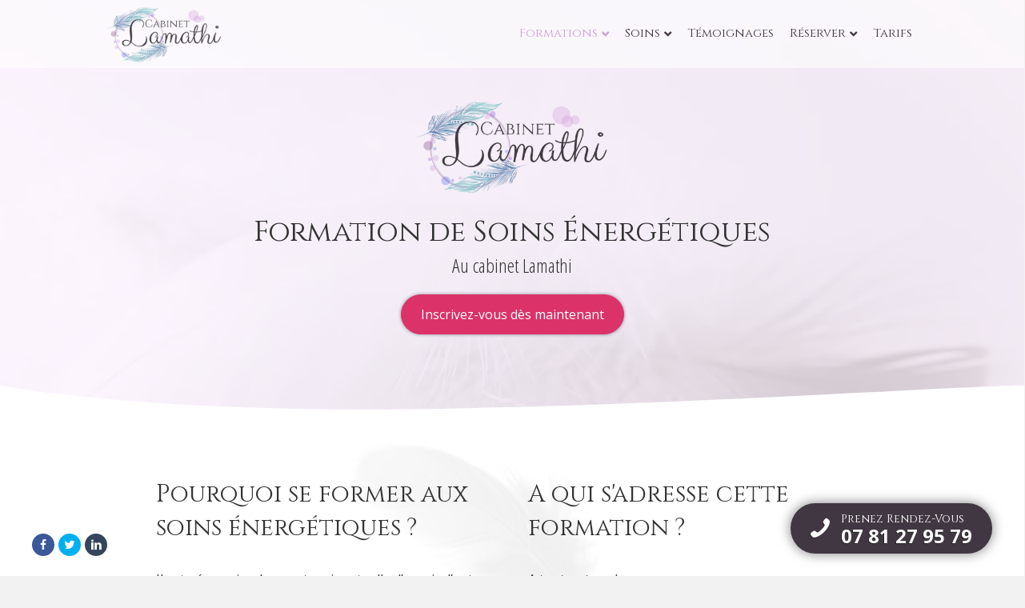

--- FILE ---
content_type: text/html; charset=UTF-8
request_url: https://cabinetlamathi.fr/formation-soins-energetiques/
body_size: 62894
content:
<!DOCTYPE html>
<html dir="ltr" lang="fr-FR" prefix="og: https://ogp.me/ns#">
<head>
<meta charset="UTF-8" />
<meta name='viewport' content='width=device-width, initial-scale=1.0' />
<meta http-equiv='X-UA-Compatible' content='IE=edge' />
<link rel="profile" href="https://gmpg.org/xfn/11" />
<title>Formation en Soins énergétiques | Cabinet Lamathi</title>
<link data-rocket-prefetch href="https://fonts.googleapis.com" rel="dns-prefetch">
<link data-rocket-prefetch href="https://www.facebook.com" rel="dns-prefetch">
<link data-rocket-preload as="style" href="https://fonts.googleapis.com/css?family=Open%20Sans%3A300%2C400%2C700%7CCinzel%3A400%7COpen%20Sans%20Condensed%3A300&#038;display=swap" rel="preload">
<link crossorigin data-rocket-preload as="font" href="https://fonts.gstatic.com/s/opensans/v44/memvYaGs126MiZpBA-UvWbX2vVnXBbObj2OVTS-muw.woff2" rel="preload">
<link crossorigin data-rocket-preload as="font" href="https://fonts.gstatic.com/s/cinzel/v26/8vIU7ww63mVu7gtR-kwKxNvkNOjw-tbnfY3lDQ.woff2" rel="preload">
<link crossorigin data-rocket-preload as="font" href="https://cabinetlamathi.fr/wp-content/plugins/bb-plugin/fonts/fontawesome/5.15.4/webfonts/fa-solid-900.woff2" rel="preload">
<link crossorigin data-rocket-preload as="font" href="https://fonts.gstatic.com/s/opensanscondensed/v24/z7NFdQDnbTkabZAIOl9il_O6KJj73e7Ff1GhDuXMRw.woff2" rel="preload">
<link href="https://fonts.googleapis.com/css?family=Open%20Sans%3A300%2C400%2C700%7CCinzel%3A400%7COpen%20Sans%20Condensed%3A300&#038;display=swap" media="print" onload="this.media=&#039;all&#039;" rel="stylesheet">
<noscript data-wpr-hosted-gf-parameters=""><link rel="stylesheet" href="https://fonts.googleapis.com/css?family=Open%20Sans%3A300%2C400%2C700%7CCinzel%3A400%7COpen%20Sans%20Condensed%3A300&#038;display=swap"></noscript><link rel="preload" data-rocket-preload as="image" href="https://cabinetlamathi.fr/wp-content/uploads/2019/09/plumes-800x533.jpg" fetchpriority="high">
	<style>img:is([sizes="auto" i], [sizes^="auto," i]) { contain-intrinsic-size: 3000px 1500px }</style>
	
		<!-- All in One SEO 4.9.3 - aioseo.com -->
	<meta name="robots" content="max-image-preview:large" />
	<meta name="google-site-verification" content="5v--LhqibMHjtG1K-noMO35NbSdez86PJPeVEE_n9ns" />
	<link rel="canonical" href="https://cabinetlamathi.fr/formation-soins-energetiques/" />
	<meta name="generator" content="All in One SEO (AIOSEO) 4.9.3" />
		<meta property="og:locale" content="fr_FR" />
		<meta property="og:site_name" content="Cabinet Lamathi" />
		<meta property="og:type" content="article" />
		<meta property="og:title" content="Formation en Soins énergétiques | Cabinet Lamathi" />
		<meta property="og:url" content="https://cabinetlamathi.fr/formation-soins-energetiques/" />
		<meta property="og:image" content="https://cabinetlamathi.fr/wp-content/uploads/2018/11/logo_lamathi_400x200.png" />
		<meta property="og:image:secure_url" content="https://cabinetlamathi.fr/wp-content/uploads/2018/11/logo_lamathi_400x200.png" />
		<meta property="og:image:width" content="400" />
		<meta property="og:image:height" content="200" />
		<meta property="article:published_time" content="2021-07-22T07:09:34+00:00" />
		<meta property="article:modified_time" content="2025-10-21T16:38:23+00:00" />
		<meta name="twitter:card" content="summary" />
		<meta name="twitter:title" content="Formation en Soins énergétiques | Cabinet Lamathi" />
		<meta name="twitter:image" content="https://cabinetlamathi.fr/wp-content/uploads/2018/11/logo_lamathi_400x200.png" />
		<script type="application/ld+json" class="aioseo-schema">
			{"@context":"https:\/\/schema.org","@graph":[{"@type":"BreadcrumbList","@id":"https:\/\/cabinetlamathi.fr\/formation-soins-energetiques\/#breadcrumblist","itemListElement":[{"@type":"ListItem","@id":"https:\/\/cabinetlamathi.fr#listItem","position":1,"name":"Home","item":"https:\/\/cabinetlamathi.fr","nextItem":{"@type":"ListItem","@id":"https:\/\/cabinetlamathi.fr\/formation-soins-energetiques\/#listItem","name":"Formation en Soins \u00e9nerg\u00e9tiques"}},{"@type":"ListItem","@id":"https:\/\/cabinetlamathi.fr\/formation-soins-energetiques\/#listItem","position":2,"name":"Formation en Soins \u00e9nerg\u00e9tiques","previousItem":{"@type":"ListItem","@id":"https:\/\/cabinetlamathi.fr#listItem","name":"Home"}}]},{"@type":"Organization","@id":"https:\/\/cabinetlamathi.fr\/#organization","name":"Cabinet Lamathi","description":"Radiesth\u00e9sie - Reiki - IET - Massages","url":"https:\/\/cabinetlamathi.fr\/"},{"@type":"WebPage","@id":"https:\/\/cabinetlamathi.fr\/formation-soins-energetiques\/#webpage","url":"https:\/\/cabinetlamathi.fr\/formation-soins-energetiques\/","name":"Formation en Soins \u00e9nerg\u00e9tiques | Cabinet Lamathi","inLanguage":"fr-FR","isPartOf":{"@id":"https:\/\/cabinetlamathi.fr\/#website"},"breadcrumb":{"@id":"https:\/\/cabinetlamathi.fr\/formation-soins-energetiques\/#breadcrumblist"},"datePublished":"2021-07-22T09:09:34+02:00","dateModified":"2025-10-21T18:38:23+02:00"},{"@type":"WebSite","@id":"https:\/\/cabinetlamathi.fr\/#website","url":"https:\/\/cabinetlamathi.fr\/","name":"Cabinet Lamathi","description":"Radiesth\u00e9sie - Reiki - IET - Massages","inLanguage":"fr-FR","publisher":{"@id":"https:\/\/cabinetlamathi.fr\/#organization"}}]}
		</script>
		<!-- All in One SEO -->

<link rel='dns-prefetch' href='//fonts.googleapis.com' />
<link href='https://fonts.gstatic.com' crossorigin rel='preconnect' />
<link rel="alternate" type="application/rss+xml" title="Cabinet Lamathi &raquo; Flux" href="https://cabinetlamathi.fr/feed/" />
<link rel="alternate" type="application/rss+xml" title="Cabinet Lamathi &raquo; Flux des commentaires" href="https://cabinetlamathi.fr/comments/feed/" />
<style id='wp-emoji-styles-inline-css'>

	img.wp-smiley, img.emoji {
		display: inline !important;
		border: none !important;
		box-shadow: none !important;
		height: 1em !important;
		width: 1em !important;
		margin: 0 0.07em !important;
		vertical-align: -0.1em !important;
		background: none !important;
		padding: 0 !important;
	}
</style>
<link rel='stylesheet' id='wp-block-library-css' href='https://cabinetlamathi.fr/wp-includes/css/dist/block-library/style.min.css?ver=6.8.3' media='all' />
<style id='wp-block-library-theme-inline-css'>
.wp-block-audio :where(figcaption){color:#555;font-size:13px;text-align:center}.is-dark-theme .wp-block-audio :where(figcaption){color:#ffffffa6}.wp-block-audio{margin:0 0 1em}.wp-block-code{border:1px solid #ccc;border-radius:4px;font-family:Menlo,Consolas,monaco,monospace;padding:.8em 1em}.wp-block-embed :where(figcaption){color:#555;font-size:13px;text-align:center}.is-dark-theme .wp-block-embed :where(figcaption){color:#ffffffa6}.wp-block-embed{margin:0 0 1em}.blocks-gallery-caption{color:#555;font-size:13px;text-align:center}.is-dark-theme .blocks-gallery-caption{color:#ffffffa6}:root :where(.wp-block-image figcaption){color:#555;font-size:13px;text-align:center}.is-dark-theme :root :where(.wp-block-image figcaption){color:#ffffffa6}.wp-block-image{margin:0 0 1em}.wp-block-pullquote{border-bottom:4px solid;border-top:4px solid;color:currentColor;margin-bottom:1.75em}.wp-block-pullquote cite,.wp-block-pullquote footer,.wp-block-pullquote__citation{color:currentColor;font-size:.8125em;font-style:normal;text-transform:uppercase}.wp-block-quote{border-left:.25em solid;margin:0 0 1.75em;padding-left:1em}.wp-block-quote cite,.wp-block-quote footer{color:currentColor;font-size:.8125em;font-style:normal;position:relative}.wp-block-quote:where(.has-text-align-right){border-left:none;border-right:.25em solid;padding-left:0;padding-right:1em}.wp-block-quote:where(.has-text-align-center){border:none;padding-left:0}.wp-block-quote.is-large,.wp-block-quote.is-style-large,.wp-block-quote:where(.is-style-plain){border:none}.wp-block-search .wp-block-search__label{font-weight:700}.wp-block-search__button{border:1px solid #ccc;padding:.375em .625em}:where(.wp-block-group.has-background){padding:1.25em 2.375em}.wp-block-separator.has-css-opacity{opacity:.4}.wp-block-separator{border:none;border-bottom:2px solid;margin-left:auto;margin-right:auto}.wp-block-separator.has-alpha-channel-opacity{opacity:1}.wp-block-separator:not(.is-style-wide):not(.is-style-dots){width:100px}.wp-block-separator.has-background:not(.is-style-dots){border-bottom:none;height:1px}.wp-block-separator.has-background:not(.is-style-wide):not(.is-style-dots){height:2px}.wp-block-table{margin:0 0 1em}.wp-block-table td,.wp-block-table th{word-break:normal}.wp-block-table :where(figcaption){color:#555;font-size:13px;text-align:center}.is-dark-theme .wp-block-table :where(figcaption){color:#ffffffa6}.wp-block-video :where(figcaption){color:#555;font-size:13px;text-align:center}.is-dark-theme .wp-block-video :where(figcaption){color:#ffffffa6}.wp-block-video{margin:0 0 1em}:root :where(.wp-block-template-part.has-background){margin-bottom:0;margin-top:0;padding:1.25em 2.375em}
</style>
<style id='classic-theme-styles-inline-css'>
/*! This file is auto-generated */
.wp-block-button__link{color:#fff;background-color:#32373c;border-radius:9999px;box-shadow:none;text-decoration:none;padding:calc(.667em + 2px) calc(1.333em + 2px);font-size:1.125em}.wp-block-file__button{background:#32373c;color:#fff;text-decoration:none}
</style>
<link rel='stylesheet' id='aioseo/css/src/vue/standalone/blocks/table-of-contents/global.scss-css' href='https://cabinetlamathi.fr/wp-content/plugins/all-in-one-seo-pack/dist/Lite/assets/css/table-of-contents/global.e90f6d47.css?ver=4.9.3' media='all' />
<style id='global-styles-inline-css'>
:root{--wp--preset--aspect-ratio--square: 1;--wp--preset--aspect-ratio--4-3: 4/3;--wp--preset--aspect-ratio--3-4: 3/4;--wp--preset--aspect-ratio--3-2: 3/2;--wp--preset--aspect-ratio--2-3: 2/3;--wp--preset--aspect-ratio--16-9: 16/9;--wp--preset--aspect-ratio--9-16: 9/16;--wp--preset--color--black: #000000;--wp--preset--color--cyan-bluish-gray: #abb8c3;--wp--preset--color--white: #ffffff;--wp--preset--color--pale-pink: #f78da7;--wp--preset--color--vivid-red: #cf2e2e;--wp--preset--color--luminous-vivid-orange: #ff6900;--wp--preset--color--luminous-vivid-amber: #fcb900;--wp--preset--color--light-green-cyan: #7bdcb5;--wp--preset--color--vivid-green-cyan: #00d084;--wp--preset--color--pale-cyan-blue: #8ed1fc;--wp--preset--color--vivid-cyan-blue: #0693e3;--wp--preset--color--vivid-purple: #9b51e0;--wp--preset--gradient--vivid-cyan-blue-to-vivid-purple: linear-gradient(135deg,rgba(6,147,227,1) 0%,rgb(155,81,224) 100%);--wp--preset--gradient--light-green-cyan-to-vivid-green-cyan: linear-gradient(135deg,rgb(122,220,180) 0%,rgb(0,208,130) 100%);--wp--preset--gradient--luminous-vivid-amber-to-luminous-vivid-orange: linear-gradient(135deg,rgba(252,185,0,1) 0%,rgba(255,105,0,1) 100%);--wp--preset--gradient--luminous-vivid-orange-to-vivid-red: linear-gradient(135deg,rgba(255,105,0,1) 0%,rgb(207,46,46) 100%);--wp--preset--gradient--very-light-gray-to-cyan-bluish-gray: linear-gradient(135deg,rgb(238,238,238) 0%,rgb(169,184,195) 100%);--wp--preset--gradient--cool-to-warm-spectrum: linear-gradient(135deg,rgb(74,234,220) 0%,rgb(151,120,209) 20%,rgb(207,42,186) 40%,rgb(238,44,130) 60%,rgb(251,105,98) 80%,rgb(254,248,76) 100%);--wp--preset--gradient--blush-light-purple: linear-gradient(135deg,rgb(255,206,236) 0%,rgb(152,150,240) 100%);--wp--preset--gradient--blush-bordeaux: linear-gradient(135deg,rgb(254,205,165) 0%,rgb(254,45,45) 50%,rgb(107,0,62) 100%);--wp--preset--gradient--luminous-dusk: linear-gradient(135deg,rgb(255,203,112) 0%,rgb(199,81,192) 50%,rgb(65,88,208) 100%);--wp--preset--gradient--pale-ocean: linear-gradient(135deg,rgb(255,245,203) 0%,rgb(182,227,212) 50%,rgb(51,167,181) 100%);--wp--preset--gradient--electric-grass: linear-gradient(135deg,rgb(202,248,128) 0%,rgb(113,206,126) 100%);--wp--preset--gradient--midnight: linear-gradient(135deg,rgb(2,3,129) 0%,rgb(40,116,252) 100%);--wp--preset--font-size--small: 13px;--wp--preset--font-size--medium: 20px;--wp--preset--font-size--large: 36px;--wp--preset--font-size--x-large: 42px;--wp--preset--spacing--20: 0.44rem;--wp--preset--spacing--30: 0.67rem;--wp--preset--spacing--40: 1rem;--wp--preset--spacing--50: 1.5rem;--wp--preset--spacing--60: 2.25rem;--wp--preset--spacing--70: 3.38rem;--wp--preset--spacing--80: 5.06rem;--wp--preset--shadow--natural: 6px 6px 9px rgba(0, 0, 0, 0.2);--wp--preset--shadow--deep: 12px 12px 50px rgba(0, 0, 0, 0.4);--wp--preset--shadow--sharp: 6px 6px 0px rgba(0, 0, 0, 0.2);--wp--preset--shadow--outlined: 6px 6px 0px -3px rgba(255, 255, 255, 1), 6px 6px rgba(0, 0, 0, 1);--wp--preset--shadow--crisp: 6px 6px 0px rgba(0, 0, 0, 1);}:where(.is-layout-flex){gap: 0.5em;}:where(.is-layout-grid){gap: 0.5em;}body .is-layout-flex{display: flex;}.is-layout-flex{flex-wrap: wrap;align-items: center;}.is-layout-flex > :is(*, div){margin: 0;}body .is-layout-grid{display: grid;}.is-layout-grid > :is(*, div){margin: 0;}:where(.wp-block-columns.is-layout-flex){gap: 2em;}:where(.wp-block-columns.is-layout-grid){gap: 2em;}:where(.wp-block-post-template.is-layout-flex){gap: 1.25em;}:where(.wp-block-post-template.is-layout-grid){gap: 1.25em;}.has-black-color{color: var(--wp--preset--color--black) !important;}.has-cyan-bluish-gray-color{color: var(--wp--preset--color--cyan-bluish-gray) !important;}.has-white-color{color: var(--wp--preset--color--white) !important;}.has-pale-pink-color{color: var(--wp--preset--color--pale-pink) !important;}.has-vivid-red-color{color: var(--wp--preset--color--vivid-red) !important;}.has-luminous-vivid-orange-color{color: var(--wp--preset--color--luminous-vivid-orange) !important;}.has-luminous-vivid-amber-color{color: var(--wp--preset--color--luminous-vivid-amber) !important;}.has-light-green-cyan-color{color: var(--wp--preset--color--light-green-cyan) !important;}.has-vivid-green-cyan-color{color: var(--wp--preset--color--vivid-green-cyan) !important;}.has-pale-cyan-blue-color{color: var(--wp--preset--color--pale-cyan-blue) !important;}.has-vivid-cyan-blue-color{color: var(--wp--preset--color--vivid-cyan-blue) !important;}.has-vivid-purple-color{color: var(--wp--preset--color--vivid-purple) !important;}.has-black-background-color{background-color: var(--wp--preset--color--black) !important;}.has-cyan-bluish-gray-background-color{background-color: var(--wp--preset--color--cyan-bluish-gray) !important;}.has-white-background-color{background-color: var(--wp--preset--color--white) !important;}.has-pale-pink-background-color{background-color: var(--wp--preset--color--pale-pink) !important;}.has-vivid-red-background-color{background-color: var(--wp--preset--color--vivid-red) !important;}.has-luminous-vivid-orange-background-color{background-color: var(--wp--preset--color--luminous-vivid-orange) !important;}.has-luminous-vivid-amber-background-color{background-color: var(--wp--preset--color--luminous-vivid-amber) !important;}.has-light-green-cyan-background-color{background-color: var(--wp--preset--color--light-green-cyan) !important;}.has-vivid-green-cyan-background-color{background-color: var(--wp--preset--color--vivid-green-cyan) !important;}.has-pale-cyan-blue-background-color{background-color: var(--wp--preset--color--pale-cyan-blue) !important;}.has-vivid-cyan-blue-background-color{background-color: var(--wp--preset--color--vivid-cyan-blue) !important;}.has-vivid-purple-background-color{background-color: var(--wp--preset--color--vivid-purple) !important;}.has-black-border-color{border-color: var(--wp--preset--color--black) !important;}.has-cyan-bluish-gray-border-color{border-color: var(--wp--preset--color--cyan-bluish-gray) !important;}.has-white-border-color{border-color: var(--wp--preset--color--white) !important;}.has-pale-pink-border-color{border-color: var(--wp--preset--color--pale-pink) !important;}.has-vivid-red-border-color{border-color: var(--wp--preset--color--vivid-red) !important;}.has-luminous-vivid-orange-border-color{border-color: var(--wp--preset--color--luminous-vivid-orange) !important;}.has-luminous-vivid-amber-border-color{border-color: var(--wp--preset--color--luminous-vivid-amber) !important;}.has-light-green-cyan-border-color{border-color: var(--wp--preset--color--light-green-cyan) !important;}.has-vivid-green-cyan-border-color{border-color: var(--wp--preset--color--vivid-green-cyan) !important;}.has-pale-cyan-blue-border-color{border-color: var(--wp--preset--color--pale-cyan-blue) !important;}.has-vivid-cyan-blue-border-color{border-color: var(--wp--preset--color--vivid-cyan-blue) !important;}.has-vivid-purple-border-color{border-color: var(--wp--preset--color--vivid-purple) !important;}.has-vivid-cyan-blue-to-vivid-purple-gradient-background{background: var(--wp--preset--gradient--vivid-cyan-blue-to-vivid-purple) !important;}.has-light-green-cyan-to-vivid-green-cyan-gradient-background{background: var(--wp--preset--gradient--light-green-cyan-to-vivid-green-cyan) !important;}.has-luminous-vivid-amber-to-luminous-vivid-orange-gradient-background{background: var(--wp--preset--gradient--luminous-vivid-amber-to-luminous-vivid-orange) !important;}.has-luminous-vivid-orange-to-vivid-red-gradient-background{background: var(--wp--preset--gradient--luminous-vivid-orange-to-vivid-red) !important;}.has-very-light-gray-to-cyan-bluish-gray-gradient-background{background: var(--wp--preset--gradient--very-light-gray-to-cyan-bluish-gray) !important;}.has-cool-to-warm-spectrum-gradient-background{background: var(--wp--preset--gradient--cool-to-warm-spectrum) !important;}.has-blush-light-purple-gradient-background{background: var(--wp--preset--gradient--blush-light-purple) !important;}.has-blush-bordeaux-gradient-background{background: var(--wp--preset--gradient--blush-bordeaux) !important;}.has-luminous-dusk-gradient-background{background: var(--wp--preset--gradient--luminous-dusk) !important;}.has-pale-ocean-gradient-background{background: var(--wp--preset--gradient--pale-ocean) !important;}.has-electric-grass-gradient-background{background: var(--wp--preset--gradient--electric-grass) !important;}.has-midnight-gradient-background{background: var(--wp--preset--gradient--midnight) !important;}.has-small-font-size{font-size: var(--wp--preset--font-size--small) !important;}.has-medium-font-size{font-size: var(--wp--preset--font-size--medium) !important;}.has-large-font-size{font-size: var(--wp--preset--font-size--large) !important;}.has-x-large-font-size{font-size: var(--wp--preset--font-size--x-large) !important;}
:where(.wp-block-post-template.is-layout-flex){gap: 1.25em;}:where(.wp-block-post-template.is-layout-grid){gap: 1.25em;}
:where(.wp-block-columns.is-layout-flex){gap: 2em;}:where(.wp-block-columns.is-layout-grid){gap: 2em;}
:root :where(.wp-block-pullquote){font-size: 1.5em;line-height: 1.6;}
</style>
<link rel='stylesheet' id='fl-builder-layout-938-css' href='https://cabinetlamathi.fr/wp-content/uploads/bb-plugin/cache/938-layout.css?ver=451189535481263603f7516f6cd59759' media='all' />
<link rel='stylesheet' id='cf7cf-style-css' href='https://cabinetlamathi.fr/wp-content/plugins/cf7-conditional-fields/style.css?ver=2.6.7' media='all' />
<link rel='stylesheet' id='jquery-magnificpopup-css' href='https://cabinetlamathi.fr/wp-content/plugins/bb-plugin/css/jquery.magnificpopup.min.css?ver=2.6.0.3' media='all' />
<link rel='stylesheet' id='font-awesome-5-css' href='https://cabinetlamathi.fr/wp-content/plugins/bb-plugin/fonts/fontawesome/5.15.4/css/all.min.css?ver=2.6.0.3' media='all' />
<link rel='stylesheet' id='bootstrap-css' href='https://cabinetlamathi.fr/wp-content/themes/bb-theme/css/bootstrap.min.css?ver=1.7.7' media='all' />
<link rel='stylesheet' id='fl-automator-skin-css' href='https://cabinetlamathi.fr/wp-content/uploads/bb-theme/skin-687108a138b87.css?ver=1.7.7' media='all' />
<link rel='stylesheet' id='fl-child-theme-css' href='https://cabinetlamathi.fr/wp-content/themes/bb-theme-child/style.css?ver=6.8.3' media='all' />

<script src="https://cabinetlamathi.fr/wp-includes/js/jquery/jquery.min.js?ver=3.7.1" id="jquery-core-js"></script>
<script src="https://cabinetlamathi.fr/wp-includes/js/jquery/jquery-migrate.min.js?ver=3.4.1" id="jquery-migrate-js" data-rocket-defer defer></script>
<link rel="https://api.w.org/" href="https://cabinetlamathi.fr/wp-json/" /><link rel="alternate" title="JSON" type="application/json" href="https://cabinetlamathi.fr/wp-json/wp/v2/pages/938" /><link rel="EditURI" type="application/rsd+xml" title="RSD" href="https://cabinetlamathi.fr/xmlrpc.php?rsd" />
<meta name="generator" content="WordPress 6.8.3" />
<link rel='shortlink' href='https://cabinetlamathi.fr/?p=938' />
<link rel="alternate" title="oEmbed (JSON)" type="application/json+oembed" href="https://cabinetlamathi.fr/wp-json/oembed/1.0/embed?url=https%3A%2F%2Fcabinetlamathi.fr%2Fformation-soins-energetiques%2F" />
<link rel="alternate" title="oEmbed (XML)" type="text/xml+oembed" href="https://cabinetlamathi.fr/wp-json/oembed/1.0/embed?url=https%3A%2F%2Fcabinetlamathi.fr%2Fformation-soins-energetiques%2F&#038;format=xml" />
<style>.recentcomments a{display:inline !important;padding:0 !important;margin:0 !important;}</style><link rel="icon" href="https://cabinetlamathi.fr/wp-content/uploads/2025/07/cropped-cabinet-lamathi-fav-32x32.png.webp" sizes="32x32" />
<link rel="icon" href="https://cabinetlamathi.fr/wp-content/uploads/2025/07/cropped-cabinet-lamathi-fav-192x192.png.webp" sizes="192x192" />
<link rel="apple-touch-icon" href="https://cabinetlamathi.fr/wp-content/uploads/2025/07/cropped-cabinet-lamathi-fav-180x180.png.webp" />
<meta name="msapplication-TileImage" content="https://cabinetlamathi.fr/wp-content/uploads/2025/07/cropped-cabinet-lamathi-fav-270x270.png" />
		<style id="wp-custom-css">
			/*.menu > .fl-sub-menu-open > .sub-menu{
	left:10px !important;
}*/

#modifierfooter{
	display:none;
}
.fl-logo-img{
	width:150px;
}
.fl-page-header-wrap{
	border-bottom:none !important;
}
header{
	position:absolute;
	top:0;
	width:100%;
	z-index:100;
	background-color:rgba(255,255,255,0.6) !important;
}
.current-menu-parent i, .current-menu-item i{
	color:#d29cdb !important;
}
.navbar-toggle{
	font-size:30px !important;
	margin-top:0px !important;
}
.sub-menu {
	border-radius:5px;
}
.fl-page{
	padding-top:0 !important;
}
.uabb-btn, .uabb-creative-button{
    border-radius:60px !important;
    box-shadow: 0 0px 4px rgba(0,0,0,0.4) !important;
    transition:0.2s ease-out all;
}
.uabb-btn:hover, .uabb-creative-button:hover{
    box-shadow: 0 4px 16px rgba(0,0,0,0.4);
    transform: scale(1.05);
}
#iconebas{
    position:relative;
    z-index:80;
}
.uabb-testimonials{
    box-shadow: 0 2px 8px rgba(0,0,0,0.5);
    border-radius:20px !important;
}
.uabb-testimonials > div{
    border-radius:20px !important;
}
@media screen and (min-width:600px){
	#offredecouverte  img{
    max-width:500px;
	}
}
.uabb-infobox-text p{
	margin-bottom:0;
	padding-bottom:2px !important;
}
.shadowimg img{
	box-shadow:0 2px 4px rgba(0,0,0,0.4);
	transition:0.2s ease-out all;
}
.shadowimg img:hover{
	box-shadow:0 6px 12px rgba(0,0,0,0.3);
	transform:scale(1.05) rotate(15deg);
}
.roundedcol .fl-col-content{
	border-radius:20px;
}
/*=============== Anales Akashiques*/
.centre .wpmtst-testimonial{
	text-align:center;
}
/*===============FOOTER*/

/*==============COOKIES*/
#catapultCookie{
	border-radius:60px !important;
  background-color:rgb(219, 50, 105) !important;
	color:white;
	padding: 10px 20px;
}
.ctcc-left-side{
	font-size:12px !important;
}
#catapult-cookie-bar{
	border-radius:20px !important;
	background-color: #413742 !important;
	padding: 0px 20px !important;
	transform:scale(0.9);
}
/*===================CF7*/
#moncontact{
	padding:20px;
}
#moncontact textarea{
	height:80px
}
#moncontact .wpcf7-submit{
	width:100%;
	background-color:#db3269;
	border:none;
	color:white;
	font-size:18px;
	padding:10px 20px;
	border-radius:60px;
	margin-top:20px;
}
#moncontact .wpcf7-select{
	width:100%;
	border-radius:5px;
	border:0.5px solid #ccc;
	font-size:16px;
	line-height:1.5em;
	padding:6px 12px
}
#moncontact label{
	width:100%;
}
div.wpcf7-mail-sent-ok {
    border: 2px solid #8BC34A;
    background: #8bc34a;
    color: white;
    border-radius: 10px;
    padding: 10px;
    font-size: 18px;
}
/*=============ACTUS*/
.social-feed-main-container{
	width:100% !important;
	display:block;
}
#feed522{
	width:100% !important;
}
#wpsfp-item{
	width:100% !important;
}
.smuzsf-readlink:before{
	content:"Lire sur Facebook";
	display:inline;
}
.smuzsf-readlink{
	overflow:hidden;
	width:130px !important;
	height:16px !important;
	display:block;
}

/*============== AMELIA BOOKING*/
.am-confirmation-booking-details > div:last-child{
	display:none;
}
.amelia-app-booking #amelia-booking-wrap .am-stripe{
	border-radius: 5px;
  border: 1px solid #e2e6ec;
}
#am-category .am-category-service .am-category-service-title{
	white-space: normal;
}
/*==============BLOG */
p.aretenir, p.rappel, p.questiondulecteur{
	background-color:#f3ecf6;
	padding:20px;
	border-radius:20px;
}
.single-post h3{
	font-weight:700 !important;
	font-family:"Open Sans";
	text-transform:uppercase;
}		</style>
		<noscript><style id="rocket-lazyload-nojs-css">.rll-youtube-player, [data-lazy-src]{display:none !important;}</style></noscript><meta name="generator" content="WP Rocket 3.20.3" data-wpr-features="wpr_defer_js wpr_lazyload_images wpr_preconnect_external_domains wpr_auto_preload_fonts wpr_oci wpr_image_dimensions wpr_cache_webp wpr_desktop" /></head>
<body class="wp-singular page-template-default page page-id-938 wp-theme-bb-theme wp-child-theme-bb-theme-child fl-builder fl-framework-bootstrap fl-preset-default fl-full-width fl-submenu-indicator" itemscope="itemscope" itemtype="https://schema.org/WebPage">
<a aria-label="Aller au contenu" class="fl-screen-reader-text" href="#fl-main-content">Aller au contenu</a><div  class="fl-page">
	<header class="fl-page-header fl-page-header-fixed fl-page-nav-right fl-page-nav-toggle-icon fl-page-nav-toggle-visible-mobile"  role="banner">
	<div  class="fl-page-header-wrap">
		<div class="fl-page-header-container container">
			<div class="fl-page-header-row row">
				<div class="col-sm-12 col-md-3 fl-page-logo-wrap">
					<div class="fl-page-header-logo">
						<a href="https://cabinetlamathi.fr/"><img width="400" height="200" loading="false" data-no-lazy="1" class="fl-logo-img" itemscope itemtype="https://schema.org/ImageObject" src="https://cabinetlamathi.fr/wp-content/uploads/2018/11/logo_lamathi_400x200.png.webp" data-retina="" title="" alt="Cabinet Lamathi" /><meta itemprop="name" content="Cabinet Lamathi" /></a>
					</div>
				</div>
				<div class="col-sm-12 col-md-9 fl-page-fixed-nav-wrap">
					<div class="fl-page-nav-wrap">
						<nav class="fl-page-nav fl-nav navbar navbar-default navbar-expand-md" aria-label="Menu de l&#039;en-tête" role="navigation">
							<button type="button" class="navbar-toggle navbar-toggler" data-toggle="collapse" data-target=".fl-page-nav-collapse">
								<span><i class="fas fa-bars" aria-hidden="true"></i><span class="sr-only">Menu</span></span>
							</button>
							<div class="fl-page-nav-collapse collapse navbar-collapse">
								<ul id="menu-menu-top" class="nav navbar-nav navbar-right menu fl-theme-menu"><li id="menu-item-910" class="menu-item menu-item-type-post_type menu-item-object-page current-menu-ancestor current-menu-parent current_page_parent current_page_ancestor menu-item-has-children menu-item-910 nav-item"><a href="https://cabinetlamathi.fr/formations/" class="nav-link">Formations</a><div class="fl-submenu-icon-wrap"><span class="fl-submenu-toggle-icon"></span></div>
<ul class="sub-menu">
	<li id="menu-item-1959" class="menu-item menu-item-type-post_type menu-item-object-page menu-item-1959 nav-item"><a href="https://cabinetlamathi.fr/journees-initiatiques-en-annale-akashique/" class="nav-link">Formation Annales Akashiques</a></li>
	<li id="menu-item-1157" class="menu-item menu-item-type-post_type menu-item-object-page menu-item-1157 nav-item"><a href="https://cabinetlamathi.fr/stage-des-soins-de-lame-et-liberation-des-liens-karmiques/" class="nav-link">Stage des soins de l’âme et libération des liens karmiques</a></li>
	<li id="menu-item-1831" class="menu-item menu-item-type-post_type menu-item-object-page menu-item-1831 nav-item"><a href="https://cabinetlamathi.fr/formation-therapie-quantique/" class="nav-link">Formation Thérapie Quantique</a></li>
	<li id="menu-item-1917" class="menu-item menu-item-type-post_type menu-item-object-page current-menu-item page_item page-item-938 current_page_item menu-item-1917 nav-item"><a href="https://cabinetlamathi.fr/formation-soins-energetiques/" aria-current="page" class="nav-link">Formation en Soins énergétiques</a></li>
	<li id="menu-item-739" class="menu-item menu-item-type-post_type menu-item-object-page menu-item-739 nav-item"><a href="https://cabinetlamathi.fr/formation-praticien-iet/" class="nav-link">Formation Praticien IET</a></li>
	<li id="menu-item-1752" class="menu-item menu-item-type-post_type menu-item-object-page menu-item-1752 nav-item"><a href="https://cabinetlamathi.fr/formation-pendule/" class="nav-link">Formation Pendule</a></li>
	<li id="menu-item-942" class="menu-item menu-item-type-post_type menu-item-object-page menu-item-942 nav-item"><a href="https://cabinetlamathi.fr/formation-reiki/" class="nav-link">Formation Reiki</a></li>
	<li id="menu-item-1155" class="menu-item menu-item-type-post_type menu-item-object-page menu-item-1155 nav-item"><a href="https://cabinetlamathi.fr/stage-en-communication-animale-3-jours/" class="nav-link">Stage en communication animale (3 jours)</a></li>
</ul>
</li>
<li id="menu-item-283" class="menu-item menu-item-type-custom menu-item-object-custom menu-item-has-children menu-item-283 nav-item"><a href="#" class="nav-link">Soins</a><div class="fl-submenu-icon-wrap"><span class="fl-submenu-toggle-icon"></span></div>
<ul class="sub-menu">
	<li id="menu-item-896" class="menu-item menu-item-type-post_type menu-item-object-page menu-item-896 nav-item"><a href="https://cabinetlamathi.fr/radiesthesie/annales-akashiques/" class="nav-link">Consultation de vos annales akashiques</a></li>
	<li id="menu-item-1158" class="menu-item menu-item-type-post_type menu-item-object-page menu-item-1158 nav-item"><a href="https://cabinetlamathi.fr/seance-de-soins-de-lame/" class="nav-link">Consultation de vos annales akashiques plus libération des liens karmiques</a></li>
	<li id="menu-item-132" class="menu-item menu-item-type-post_type menu-item-object-page menu-item-132 nav-item"><a href="https://cabinetlamathi.fr/reiki/" class="nav-link">Séance de Reiki</a></li>
	<li id="menu-item-1777" class="menu-item menu-item-type-post_type menu-item-object-page menu-item-1777 nav-item"><a href="https://cabinetlamathi.fr/guidance-holistique/" class="nav-link">Guidance Holistique</a></li>
	<li id="menu-item-287" class="menu-item menu-item-type-post_type menu-item-object-page menu-item-287 nav-item"><a href="https://cabinetlamathi.fr/iet/" class="nav-link">Thérapie d’énergie Intégrée (IET)</a></li>
	<li id="menu-item-286" class="menu-item menu-item-type-post_type menu-item-object-page menu-item-has-children menu-item-286 nav-item"><a href="https://cabinetlamathi.fr/radiesthesie/" class="nav-link">Radiesthésie</a><div class="fl-submenu-icon-wrap"><span class="fl-submenu-toggle-icon"></span></div>
	<ul class="sub-menu">
		<li id="menu-item-891" class="menu-item menu-item-type-post_type menu-item-object-page menu-item-891 nav-item"><a href="https://cabinetlamathi.fr/radiesthesie/nettoyage-energetique-lieux/" class="nav-link">Nettoyage énergétiques complet des lieux et habitations</a></li>
	</ul>
</li>
	<li id="menu-item-205" class="menu-item menu-item-type-post_type menu-item-object-page menu-item-205 nav-item"><a href="https://cabinetlamathi.fr/photos/" class="nav-link">Galerie Photos</a></li>
</ul>
</li>
<li id="menu-item-192" class="menu-item menu-item-type-post_type menu-item-object-page menu-item-192 nav-item"><a href="https://cabinetlamathi.fr/temoignages/" class="nav-link">Témoignages</a></li>
<li id="menu-item-1233" class="menu-item menu-item-type-custom menu-item-object-custom menu-item-has-children menu-item-1233 nav-item"><a href="#" class="nav-link">Réserver</a><div class="fl-submenu-icon-wrap"><span class="fl-submenu-toggle-icon"></span></div>
<ul class="sub-menu">
	<li id="menu-item-1230" class="menu-item menu-item-type-post_type menu-item-object-page menu-item-1230 nav-item"><a href="https://cabinetlamathi.fr/calendrier-des-formations/" class="nav-link">Formations en présentiel en groupe</a></li>
	<li id="menu-item-1396" class="menu-item menu-item-type-post_type menu-item-object-page menu-item-1396 nav-item"><a href="https://cabinetlamathi.fr/reserver-une-formation-en-visioconference/" class="nav-link">Formation individuelle en visioconférence</a></li>
	<li id="menu-item-1229" class="menu-item menu-item-type-post_type menu-item-object-page menu-item-1229 nav-item"><a href="https://cabinetlamathi.fr/reserver-un-soin/" class="nav-link">Soins</a></li>
</ul>
</li>
<li id="menu-item-2017" class="menu-item menu-item-type-post_type menu-item-object-page menu-item-2017 nav-item"><a href="https://cabinetlamathi.fr/tarifs/" class="nav-link">Tarifs</a></li>
</ul>							</div>
						</nav>
					</div>
				</div>
			</div>
		</div>
	</div>
</header><!-- .fl-page-header-fixed -->
<header class="fl-page-header fl-page-header-primary fl-page-nav-right fl-page-nav-toggle-icon fl-page-nav-toggle-visible-mobile" itemscope="itemscope" itemtype="https://schema.org/WPHeader"  role="banner">
	<div  class="fl-page-header-wrap">
		<div class="fl-page-header-container container">
			<div class="fl-page-header-row row">
				<div class="col-sm-12 col-md-4 fl-page-header-logo-col">
					<div class="fl-page-header-logo" itemscope="itemscope" itemtype="https://schema.org/Organization">
						<a href="https://cabinetlamathi.fr/" itemprop="url"><img width="400" height="200" loading="false" data-no-lazy="1" class="fl-logo-img" itemscope itemtype="https://schema.org/ImageObject" src="https://cabinetlamathi.fr/wp-content/uploads/2018/11/logo_lamathi_400x200.png.webp" data-retina="" title="" alt="Cabinet Lamathi" /><meta itemprop="name" content="Cabinet Lamathi" /></a>
											</div>
				</div>
				<div class="col-sm-12 col-md-8 fl-page-nav-col">
					<div class="fl-page-nav-wrap">
						<nav class="fl-page-nav fl-nav navbar navbar-default navbar-expand-md" aria-label="Menu de l&#039;en-tête" itemscope="itemscope" itemtype="https://schema.org/SiteNavigationElement" role="navigation">
							<button type="button" class="navbar-toggle navbar-toggler" data-toggle="collapse" data-target=".fl-page-nav-collapse">
								<span><i class="fas fa-bars" aria-hidden="true"></i><span class="sr-only">Menu</span></span>
							</button>
							<div class="fl-page-nav-collapse collapse navbar-collapse">
								<ul id="menu-menu-top-1" class="nav navbar-nav navbar-right menu fl-theme-menu"><li class="menu-item menu-item-type-post_type menu-item-object-page current-menu-ancestor current-menu-parent current_page_parent current_page_ancestor menu-item-has-children menu-item-910 nav-item"><a href="https://cabinetlamathi.fr/formations/" class="nav-link">Formations</a><div class="fl-submenu-icon-wrap"><span class="fl-submenu-toggle-icon"></span></div>
<ul class="sub-menu">
	<li class="menu-item menu-item-type-post_type menu-item-object-page menu-item-1959 nav-item"><a href="https://cabinetlamathi.fr/journees-initiatiques-en-annale-akashique/" class="nav-link">Formation Annales Akashiques</a></li>
	<li class="menu-item menu-item-type-post_type menu-item-object-page menu-item-1157 nav-item"><a href="https://cabinetlamathi.fr/stage-des-soins-de-lame-et-liberation-des-liens-karmiques/" class="nav-link">Stage des soins de l’âme et libération des liens karmiques</a></li>
	<li class="menu-item menu-item-type-post_type menu-item-object-page menu-item-1831 nav-item"><a href="https://cabinetlamathi.fr/formation-therapie-quantique/" class="nav-link">Formation Thérapie Quantique</a></li>
	<li class="menu-item menu-item-type-post_type menu-item-object-page current-menu-item page_item page-item-938 current_page_item menu-item-1917 nav-item"><a href="https://cabinetlamathi.fr/formation-soins-energetiques/" aria-current="page" class="nav-link">Formation en Soins énergétiques</a></li>
	<li class="menu-item menu-item-type-post_type menu-item-object-page menu-item-739 nav-item"><a href="https://cabinetlamathi.fr/formation-praticien-iet/" class="nav-link">Formation Praticien IET</a></li>
	<li class="menu-item menu-item-type-post_type menu-item-object-page menu-item-1752 nav-item"><a href="https://cabinetlamathi.fr/formation-pendule/" class="nav-link">Formation Pendule</a></li>
	<li class="menu-item menu-item-type-post_type menu-item-object-page menu-item-942 nav-item"><a href="https://cabinetlamathi.fr/formation-reiki/" class="nav-link">Formation Reiki</a></li>
	<li class="menu-item menu-item-type-post_type menu-item-object-page menu-item-1155 nav-item"><a href="https://cabinetlamathi.fr/stage-en-communication-animale-3-jours/" class="nav-link">Stage en communication animale (3 jours)</a></li>
</ul>
</li>
<li class="menu-item menu-item-type-custom menu-item-object-custom menu-item-has-children menu-item-283 nav-item"><a href="#" class="nav-link">Soins</a><div class="fl-submenu-icon-wrap"><span class="fl-submenu-toggle-icon"></span></div>
<ul class="sub-menu">
	<li class="menu-item menu-item-type-post_type menu-item-object-page menu-item-896 nav-item"><a href="https://cabinetlamathi.fr/radiesthesie/annales-akashiques/" class="nav-link">Consultation de vos annales akashiques</a></li>
	<li class="menu-item menu-item-type-post_type menu-item-object-page menu-item-1158 nav-item"><a href="https://cabinetlamathi.fr/seance-de-soins-de-lame/" class="nav-link">Consultation de vos annales akashiques plus libération des liens karmiques</a></li>
	<li class="menu-item menu-item-type-post_type menu-item-object-page menu-item-132 nav-item"><a href="https://cabinetlamathi.fr/reiki/" class="nav-link">Séance de Reiki</a></li>
	<li class="menu-item menu-item-type-post_type menu-item-object-page menu-item-1777 nav-item"><a href="https://cabinetlamathi.fr/guidance-holistique/" class="nav-link">Guidance Holistique</a></li>
	<li class="menu-item menu-item-type-post_type menu-item-object-page menu-item-287 nav-item"><a href="https://cabinetlamathi.fr/iet/" class="nav-link">Thérapie d’énergie Intégrée (IET)</a></li>
	<li class="menu-item menu-item-type-post_type menu-item-object-page menu-item-has-children menu-item-286 nav-item"><a href="https://cabinetlamathi.fr/radiesthesie/" class="nav-link">Radiesthésie</a><div class="fl-submenu-icon-wrap"><span class="fl-submenu-toggle-icon"></span></div>
	<ul class="sub-menu">
		<li class="menu-item menu-item-type-post_type menu-item-object-page menu-item-891 nav-item"><a href="https://cabinetlamathi.fr/radiesthesie/nettoyage-energetique-lieux/" class="nav-link">Nettoyage énergétiques complet des lieux et habitations</a></li>
	</ul>
</li>
	<li class="menu-item menu-item-type-post_type menu-item-object-page menu-item-205 nav-item"><a href="https://cabinetlamathi.fr/photos/" class="nav-link">Galerie Photos</a></li>
</ul>
</li>
<li class="menu-item menu-item-type-post_type menu-item-object-page menu-item-192 nav-item"><a href="https://cabinetlamathi.fr/temoignages/" class="nav-link">Témoignages</a></li>
<li class="menu-item menu-item-type-custom menu-item-object-custom menu-item-has-children menu-item-1233 nav-item"><a href="#" class="nav-link">Réserver</a><div class="fl-submenu-icon-wrap"><span class="fl-submenu-toggle-icon"></span></div>
<ul class="sub-menu">
	<li class="menu-item menu-item-type-post_type menu-item-object-page menu-item-1230 nav-item"><a href="https://cabinetlamathi.fr/calendrier-des-formations/" class="nav-link">Formations en présentiel en groupe</a></li>
	<li class="menu-item menu-item-type-post_type menu-item-object-page menu-item-1396 nav-item"><a href="https://cabinetlamathi.fr/reserver-une-formation-en-visioconference/" class="nav-link">Formation individuelle en visioconférence</a></li>
	<li class="menu-item menu-item-type-post_type menu-item-object-page menu-item-1229 nav-item"><a href="https://cabinetlamathi.fr/reserver-un-soin/" class="nav-link">Soins</a></li>
</ul>
</li>
<li class="menu-item menu-item-type-post_type menu-item-object-page menu-item-2017 nav-item"><a href="https://cabinetlamathi.fr/tarifs/" class="nav-link">Tarifs</a></li>
</ul>							</div>
						</nav>
					</div>
				</div>
			</div>
		</div>
	</div>
</header><!-- .fl-page-header -->
	<div  id="fl-main-content" class="fl-page-content" itemprop="mainContentOfPage" role="main">

		
<div  class="fl-content-full container">
	<div class="row">
		<div class="fl-content col-md-12">
			<article class="fl-post post-938 page type-page status-publish hentry" id="fl-post-938" itemscope="itemscope" itemtype="https://schema.org/CreativeWork">

			<div class="fl-post-content clearfix" itemprop="text">
		<div class="fl-builder-content fl-builder-content-938 fl-builder-content-primary fl-builder-global-templates-locked" data-post-id="938"><div class="fl-row fl-row-full-width fl-row-bg-photo fl-node-5bfd62e1b6baa fl-row-bg-overlay uabb-bottom-row uabb-curve_up fl-row-bg-fixed" data-node="5bfd62e1b6baa">
	<div class="fl-row-content-wrap">
				<div class="uabb-row-separator uabb-bottom-row-separator uabb-curve-up-separator uabb-has-svg" >
	<svg class="curve-up-inner-separator uasvg-curve-up-separator" xmlns="http://www.w3.org/2000/svg" version="1.1" fill="#ffffff" opacity="1" width="100" height="60" viewBox="0 0 4.66666 0.333331" preserveAspectRatio="none"><path class="fil0" d="M-7.87402e-006 0.0148858l0.00234646 0c0.052689,0.0154094 0.554437,0.154539 1.51807,0.166524l0.267925 0c0.0227165,-0.00026378 0.0456102,-0.000582677 0.0687992,-0.001 1.1559,-0.0208465 2.34191,-0.147224 2.79148,-0.165524l0.0180591 0 0 0.166661 -7.87402e-006 0 0 0.151783 -4.66666 0 0 -0.151783 -7.87402e-006 0 0 -0.166661z"/></svg></div>
				<div class="fl-row-content fl-row-fixed-width fl-node-content">
		
<div class="fl-col-group fl-node-5bfd62e1b6b9e" data-node="5bfd62e1b6b9e">
			<div class="fl-col fl-node-5bfd62e1b6ba1" data-node="5bfd62e1b6ba1">
	<div class="fl-col-content fl-node-content"><div class="fl-module fl-module-photo fl-node-5bfd62e1b6ba8" data-node="5bfd62e1b6ba8">
	<div class="fl-module-content fl-node-content">
		<div class="fl-photo fl-photo-align-center" itemscope itemtype="https://schema.org/ImageObject">
	<div class="fl-photo-content fl-photo-img-png">
				<img fetchpriority="high" decoding="async" class="fl-photo-img wp-image-103 size-full" src="https://cabinetlamathi.fr/wp-content/uploads/2018/11/logo_lamathi_400x200.png.webp" alt="logo_lamathi_400x200" itemprop="image" height="200" width="400" title="logo_lamathi_400x200" srcset="https://cabinetlamathi.fr/wp-content/uploads/2018/11/logo_lamathi_400x200.png.webp 400w,https://cabinetlamathi.fr/wp-content/uploads/2018/11/logo_lamathi_400x200-300x150.png.webp 300w" sizes="(max-width: 400px) 100vw, 400px" />
					</div>
	</div>
	</div>
</div>
<div class="fl-module fl-module-heading fl-node-5bfd62e1b6ba4" data-node="5bfd62e1b6ba4">
	<div class="fl-module-content fl-node-content">
		<h1 class="fl-heading">
		<span class="fl-heading-text">Formation de Soins Énergétiques</span>
	</h1>
	</div>
</div>
<div class="fl-module fl-module-heading fl-node-5c139a4c6e57a" data-node="5c139a4c6e57a">
	<div class="fl-module-content fl-node-content">
		<h3 class="fl-heading">
		<span class="fl-heading-text">Au cabinet Lamathi</span>
	</h3>
	</div>
</div>
<div class="fl-module fl-module-uabb-button fl-node-5bfe9ec4c2be6" data-node="5bfe9ec4c2be6">
	<div class="fl-module-content fl-node-content">
		
<div class="uabb-module-content uabb-button-wrap uabb-creative-button-wrap uabb-button-width-auto uabb-creative-button-width-auto uabb-button-center uabb-creative-button-center uabb-button-reponsive-center uabb-creative-button-reponsive-center">
			<a href="https://cabinetlamathi.fr/calendrier-des-formations/" title="Inscrivez-vous dès maintenant" target="_self"  class="uabb-button  uabb-creative-button uabb-creative-flat-btn  uabb-none-btn  "  role="button" aria-label="Inscrivez-vous dès maintenant">
							<span class="uabb-button-text uabb-creative-button-text">Inscrivez-vous dès maintenant</span>
							
						
		</a>
	</div>




	</div>
</div>
</div>
</div>
	</div>
		</div>
	</div>
</div>
<div class="fl-row fl-row-full-width fl-row-bg-photo fl-node-5bfd73de244f1 fl-row-bg-overlay" data-node="5bfd73de244f1">
	<div class="fl-row-content-wrap">
								<div class="fl-row-content fl-row-fixed-width fl-node-content">
		
<div class="fl-col-group fl-node-5d81ec33a9d66" data-node="5d81ec33a9d66">
			<div class="fl-col fl-node-5d81ec33a9e38 fl-col-small" data-node="5d81ec33a9e38">
	<div class="fl-col-content fl-node-content"><div class="fl-module fl-module-heading fl-node-60f918c502e7c" data-node="60f918c502e7c">
	<div class="fl-module-content fl-node-content">
		<h2 class="fl-heading">
		<span class="fl-heading-text">Pourquoi se former aux soins énergétiques ?</span>
	</h2>
	</div>
</div>
<div class="fl-module fl-module-rich-text fl-node-5d81ebb56a0df" data-node="5d81ebb56a0df">
	<div class="fl-module-content fl-node-content">
		<div class="fl-rich-text">
	<p>Il est nécessaire dans notre vie actuelle d’ouvrir d’autres portes...</p>
<p>A côté des médecines conventionnelles, des thérapies holistiques, énergétiques peuvent être considérées.</p>
<p>Ces procédés se multiplient et le choix est difficile...</p>
<p>Cette formation permet de découvrir et d’intégrer ce nouvel univers de manière générale ; elle permet déjà d’appréhender l’environnement énergétique pour obtenir des réponses à nos questions existentielles.</p>
<p>Globale et complète, elle vous guidera au mieux dans vos choix de thérapies plus spécifiques.</p>
<p>&nbsp;</p>
<p>&nbsp;</p>
</div>
	</div>
</div>
</div>
</div>
			<div class="fl-col fl-node-5d81ec370cc63 fl-col-small" data-node="5d81ec370cc63">
	<div class="fl-col-content fl-node-content"><div class="fl-module fl-module-heading fl-node-5bfd6e8f06c00" data-node="5bfd6e8f06c00">
	<div class="fl-module-content fl-node-content">
		<h2 class="fl-heading">
		<span class="fl-heading-text">A qui s'adresse cette formation ?</span>
	</h2>
	</div>
</div>
<div class="fl-module fl-module-rich-text fl-node-5d81ec370ccfb" data-node="5d81ec370ccfb">
	<div class="fl-module-content fl-node-content">
		<div class="fl-rich-text">
	<p>A toutes, tous !</p>
<p>Novice ou éveillé !</p>
<p>A celles, ceux qui veulent s’ouvrir à une démarche plus spirituelle !</p>
</div>
	</div>
</div>
</div>
</div>
	</div>
		</div>
	</div>
</div>
<div class="fl-row fl-row-full-width fl-row-bg-color fl-node-5bfd77b4d3457 roundedcol uabb-top-row uabb-clouds uabb-bottom-row uabb-grass_bend" data-node="5bfd77b4d3457">
	<div class="fl-row-content-wrap">
		<div class="uabb-row-separator uabb-top-row-separator uabb-has-shape uabb-cloud-separator uabb-has-svg" >
	<svg class="cloud-inner-separator uasvg-cloud-separator" xmlns="http://www.w3.org/2000/svg" version="1.1" fill="#ffffff" opacity="1" width="100" height="50" viewBox="0 0 2.23333 0.1" preserveAspectRatio="none"><path class="fil0" d="M2.23281 0.0372047c0,0 -0.0261929,-0.000389764 -0.0423307,-0.00584252 0,0 -0.0356181,0.0278268 -0.0865354,0.0212205 0,0 -0.0347835,-0.00524803 -0.0579094,-0.0283701 0,0 -0.0334252,0.0112677 -0.0773425,-0.00116929 0,0 -0.0590787,0.0524724 -0.141472,0.000779528 0,0 -0.0288189,0.0189291 -0.0762362,0.0111535 -0.00458268,0.0141024 -0.0150945,0.040122 -0.0656811,0.0432598 -0.0505866,0.0031378 -0.076126,-0.0226614 -0.0808425,-0.0308228 -0.00806299,0.000854331 -0.0819961,0.0186969 -0.111488,-0.022815 -0.0076378,0.0114843 -0.059185,0.0252598 -0.083563,-0.000385827 -0.0295945,0.0508661 -0.111996,0.0664843 -0.153752,0.019 -0.0179843,0.00227559 -0.0571181,0.00573622 -0.0732795,-0.0152953 -0.027748,0.0419646 -0.110602,0.0366654 -0.138701,0.00688189 0,0 -0.0771732,0.0395709 -0.116598,-0.0147677 0,0 -0.0497598,0.02 -0.0773346,-0.00166929 0,0 -0.0479646,0.0302756 -0.0998937,0.00944094 0,0 -0.0252638,0.0107874 -0.0839488,0.00884646 0,0 -0.046252,0.000775591 -0.0734567,-0.0237087 0,0 -0.046252,0.0101024 -0.0769567,-0.00116929 0,0 -0.0450827,0.0314843 -0.118543,0.0108858 0,0 -0.0715118,0.0609803 -0.144579,0.00423228 0,0 -0.0385787,0.00770079 -0.0646299,0.000102362 0,0 -0.0387559,0.0432205 -0.125039,0.0206811 0,0 -0.0324409,0.0181024 -0.0621457,0.0111063l-3.93701e-005 0.0412205 2.2323 0 0 -0.0627953z"/></svg></div>
		<div class="uabb-row-separator uabb-bottom-row-separator uabb-has-shape uabb-grass-bend-separator uabb-has-svg" >
	<svg class="uasvg-grass-bend-separator"xmlns="http://www.w3.org/2000/svg" fill="#ffffff" opacity="1" width="100" height="100" preserveAspectRatio="none" viewBox="0 0 1600 200"><path d="M1621.619,132.356c-2.773,5.203-5.051,10.387-6.889,15.171
			c-3.174-1.046-6.54-1.785-10.094-2.149c-1.147-8.112-2.311-16.224-3.491-24.336c0.207,2.624,0.413,5.247,0.618,7.871
			c-0.591,0.596-4.59,4.698-9.383,11.34c-2.496-4.352-6.027-7.888-10.93-9.987c4.227,4.005,7.166,8.245,9.144,12.535
			c-0.66,0.968-1.328,1.977-1.998,3.029c-4.193-5.16-8.968-9.621-14.047-11.861c5.205,3.091,9.58,7.849,13.204,13.202
			c-1.485,2.398-2.964,4.993-4.378,7.755c-1.078,0.075-2.307,0.177-3.644,0.311c-0.986-0.563-2.007-1.069-3.053-1.525
			c-0.42-7.029-1.362-15.178-3.362-23.727c8.924-8.244,15.803-12.945,15.801-12.946c0.001,0.001-6.934,4.434-16.242,11.095
			c-1.942-7.746-4.786-15.768-8.913-23.532c2.959,7.587,4.516,16.805,5.207,26.214c-3.077,2.249-6.321,4.685-9.61,7.246
			c0.475-1.636,0.95-3.272,1.425-4.908c-0.743,1.844-1.485,3.688-2.227,5.532c-2.307,1.807-4.625,3.671-6.913,5.568
			c-1.299-1.927-2.721-3.857-4.254-5.773c0.23-2.581,0.46-5.162,0.69-7.743c-0.438,2.323-0.876,4.647-1.314,6.97
			c-2.722-3.324-5.805-6.598-9.318-9.718c2.777,2.547,5.194,5.406,7.321,8.453c-2.684,0.303-5.354,1.31-7.949,2.848
			c-0.159-1.451-0.318-2.903-0.478-4.354c-0.022,1.565-0.045,3.13-0.067,4.695c-1.387,0.862-2.751,1.865-4.085,2.978
			c-1.208-8.256-4.737-18.069-12.547-29.583c8.103,13,8.082,26.093,5.962,36.114c-0.511,0.586-1.013,1.181-1.508,1.783
			c-1.037-1.969-2.077-3.937-3.118-5.906c1.292-7.394,1.677-15.887,0.203-25.201c0.289,15.135-5.92,27.651-11.592,35.949
			c-1.8-1.815-3.845-3.699-6.112-5.534c0.15-1.53,0.273-3.151,0.363-4.851c2.132-1.238,4.26-2.341,6.348-3.26
			c-0.447-0.227-2.846,0.181-6.256,1.17c0.309-9.002-0.393-20.016-3.576-32.011c1.693,11.313-1.103,23.893-4.333,33.733
			c-2.541-1.512-5.257-2.868-8.141-3.96c-0.449-2.782-1.05-5.753-1.84-8.868c3.41-4.721,6.107-7.819,6.107-7.819
			s-2.772,1.974-6.699,5.592c-0.977-3.515-2.206-7.186-3.74-10.945c1.755,0.316,3.491,0.869,5.186,1.768
			c-1.788-1.036-3.602-1.805-5.431-2.372c-1.911-4.597-4.277-9.316-7.224-14.033c1.827,4.145,3.072,8.651,3.899,13.255
			c-3.419-0.578-6.857-0.465-10.244,0.174c-0.6-6.068-1.796-12.381-3.872-18.658c1.189,5.818,1.331,12.515,0.854,19.362
			c-2.358,0.657-4.677,1.538-6.935,2.59c-3.223-4.743-6.936-9.456-11.189-13.874c0.755-1.022,1.525-2.004,2.312-2.932
			c-3.709,3.719-7.049,7.576-9.992,11.319c-0.128-0.161-0.246-0.323-0.376-0.483c0.128,0.163,0.24,0.334,0.365,0.498
			c-9.956,12.668-15.404,23.984-15.408,23.982c2.075-16.258,4.144-32.517,6.207-48.777c-2.749,14.136-5.492,28.273-8.23,42.41
			c-1.014,1.044-2.027,2.089-3.04,3.133c-0.877-4.519-2.317-10.788-4.486-17.166c0.589-1.589,1.179-3.178,1.769-4.767
			c-0.707,1.25-1.412,2.499-2.118,3.749c-2.963-8.426-7.215-16.875-13.096-21.525c6.092,6.162,9.6,15.225,11.598,24.18
			c-1.523,2.702-3.044,5.405-4.563,8.109c-1.182-2.244-2.554-4.452-4.135-6.526c2.166-2.437,4.401-4.678,6.667-6.594
			c-0.581-0.111-3.493,1.375-7.305,3.956c1.09-4.397,2.183-8.794,3.276-13.19c-1.586,4.428-3.168,8.856-4.747,13.286
			c-2.389-2.622-5.189-4.891-8.455-6.543c0.146-2.886,0.29-5.773,0.435-8.66c-0.41,2.76-0.82,5.52-1.23,8.28
			c-2.192-1.018-4.577-1.771-7.191-2.153c1.543-4.247,2.777-6.998,2.777-6.998s-2.438,3.137-5.471,8.438
			c-0.145-0.971-0.289-1.942-0.434-2.912c0.029,1.176,0.057,2.352,0.086,3.529c-1.904,3.381-4.008,7.57-5.882,12.352
			c-2.02-0.35-4.117-0.44-6.282-0.256c-0.458-0.793-0.916-1.587-1.374-2.38c-0.719-3.185-1.607-6.551-2.711-10.016
			c0.461,0.02,0.916,0.021,1.387,0.068c-0.486-0.084-0.95-0.124-1.427-0.193c-0.161-0.502-0.319-1.003-0.489-1.508
			c6.555-5.386,15.485-10.142,27.677-13.146c-8.844-0.939-19.361,3.176-29.205,8.902c-2.47-6.435-5.745-13.024-10.111-19.248
			c3.223,5.963,5.486,13.391,7.065,21.082c-1.869,1.162-3.701,2.366-5.485,3.596c-5.062,0.465-9.551,1.815-13.494,3.78
			c-1.433-1.307-2.952-2.586-4.56-3.827c0.496-2.045,0.984-4.234,1.457-6.582c0.796-0.735,1.592-1.471,2.424-2.206
			c-0.745,0.363-1.483,0.745-2.213,1.144c1.571-8.086,2.901-17.912,3.498-29.494c4.719-4.846,9.901-9.528,15.597-13.88
			c-5.362,3.055-10.556,6.924-15.479,11.215c0.156-3.853,0.235-7.88,0.208-12.107c-0.412,4.667-1.238,9.375-2.371,14.034
			c-10.922,9.953-20.345,21.809-27.065,31.27c-1.309-3.504-3.027-6.725-5.264-9.44c2.004-10.349,4.609-24.526,7.943-43.885
			c-1.839,10.874-6.962,25.624-12.504,39.657c-0.407-0.286-0.82-0.565-1.249-0.825c-2.037-3.264-4.403-6.503-7.178-9.615
			c1.413,2.386,2.636,5.055,3.699,7.921c-0.224-0.086-0.43-0.193-0.658-0.272c0.286,0.236,0.539,0.482,0.814,0.721
			c0.885,2.439,1.653,5.014,2.319,7.69c-2.616,6.414-5.241,12.525-7.602,17.884c-0.876-1.04-1.807-1.998-2.805-2.843
			c1.17-8.203,1.919-18.957,1.47-32.648c-0.972,9.488-3.103,18.925-5.65,27.578c-1.262,0.12-2.778,0.32-4.473,0.598
			c1.256-10.838,4.057-23.593,9.635-37.715c0.227,3.326,0.388,6.506,0.488,9.538c0.412-4.032,0.616-8.073,0.548-12.067
			c0.309-0.744,0.602-1.482,0.926-2.234c-0.326,0.398-0.634,0.814-0.95,1.222c-0.203-7.141-1.284-14.117-3.59-20.598
			c1.144,8.004,1.928,15.361,2.438,22.129c-8.954,12.386-13.554,28.5-15.928,41.006c-1.368,0.318-2.785,0.678-4.232,1.077
			c-0.328-7.131-0.38-15.971,0.304-25.868c0.398-0.359,0.622-0.555,0.622-0.555c-0.001,0-0.216,0.114-0.608,0.333
			c1.446-20.477,6.046-45.492,18.298-69.384c-15.278,21.719-22.016,54.695-24.817,73.435c-1.274,0.858-2.672,1.837-4.167,2.94
			c-2.532-10.708-7.537-30.57-17.965-66.066c5.646,18.933,7.568,51.721,8.175,74.131c-0.989,0.909-1.984,1.856-2.98,2.841
			c-1.159-4.207-2.717-9.038-4.83-14.535c1.792-11.224,2.482-24.194,0.058-37.445c0.545,8.765-1.073,18.904-3.607,28.85
			c-2.012-4.589-4.373-9.541-7.144-14.863c2.394,6.622,4.257,13.452,5.7,20.186c-1.999,6.954-4.341,13.667-6.601,19.585
			c-2.916,0.515-5.668,1.279-8.234,2.229c-0.195-3.497-0.603-7.335-1.33-11.405c3.973-2.742,8.48-5.017,13.555-6.39
			c-4.804,0.831-9.46,2.738-13.788,5.18c-1.712-8.886-4.966-18.786-10.929-28.541c5.481,9.303,7.408,20.195,7.579,30.573
			c-7.057,4.586-12.995,10.329-16.946,14.624c-0.834-1.044-1.713-2.092-2.683-3.142c0.745,1.273,1.407,2.571,2.011,3.879
			c-0.759,0.84-1.434,1.614-2.016,2.298c-0.621-0.209-1.242-0.398-1.864-0.557c2.373-12.771,4.757-25.54,7.152-38.308
			c-3.668,12.536-7.313,25.077-10.936,37.622c-0.089-0.01-0.178-0.017-0.268-0.025c-0.569-2.417-3.243-12.781-10.13-24.84
			c3.597-1.741,7.622-2.689,12.113-2.442c-4.92-0.628-9.379-0.492-13.43,0.207c-1.365-2.253-2.877-4.549-4.551-6.85
			c1.308,2.21,2.423,4.604,3.361,7.082c-5.71,1.168-10.564,3.483-14.662,6.452c-3.785-3.139-8.08-6.064-12.848-8.403
			c3.323-2.438,5.533-3.756,5.533-3.756c0.001,0-2.814,1.074-6.946,3.077c-2.516-1.149-5.157-2.127-7.919-2.881
			c-0.071-0.514-0.151-1.04-0.228-1.562c0.304-0.174,0.611-0.357,0.915-0.525c-0.17-0.068-0.511-0.062-0.992,0.008
			c-0.058-0.384-0.111-0.762-0.172-1.15c0.025,0.389,0.056,0.777,0.072,1.168c-0.735,0.117-1.786,0.382-3.089,0.786
			c-1.9-4.027-4.404-7.563-7.666-10.225c6.432-14.595,13.039-24.218,13.038-24.217c0.001,0-7.14,9.731-15.28,22.606
			c-1.614-1.011-3.371-1.849-5.32-2.433c1.635,1.232,3.097,2.517,4.437,3.834c-3.81,6.077-7.782,12.774-11.335,19.441
			c-2.756-1.964-5.904-3.142-9.49-3.061c3.297,1.201,5.973,2.871,8.126,4.871c-3.669,2.158-7.352,4.571-10.82,7.209
			c-1.506-4.664-3.964-9.737-7.995-15.05c7.184-15.555,16.337-28.31,16.339-28.308c0.003,0-10.188,8.791-20.493,23.382
			c-3.655-3.935-8.242-7.965-13.994-12.017c5.598,4.271,9.63,9.157,12.498,14.175c-5.12,7.529-10.145,16.45-13.88,26.383
			c-0.052-0.018-0.106-0.034-0.159-0.052c0.767-8.746,1.982-23.823,0.373-41.324c0.399,0.273,0.781,0.545,1.168,0.817
			c-0.384-0.293-0.774-0.583-1.173-0.869c-1.301-14.07-4.45-29.691-11.217-44.812c7.729,24.793,3.484,61.788-0.054,83.551
			c-2.029-0.293-4.105-0.471-6.21-0.514c-0.167-0.694-0.345-1.402-0.533-2.124c1.202-2.159,2.406-4.317,3.611-6.475
			c-1.337,1.654-2.674,3.309-4.008,4.965c-1.475-5.388-3.535-11.456-6.386-17.822c0.223-0.822,0.445-1.645,0.668-2.467
			c-0.297,0.659-0.594,1.319-0.891,1.978c-4.861-10.721-11.994-22.262-22.521-32.817c10.503,10.876,16.383,25.271,19.629,39.253
			c-2.074,4.623-4.141,9.247-6.203,13.873c-1.504-0.491-3.066-0.813-4.666-0.98c1.441-9.415,2.888-18.829,4.341-28.242
			c-2.421,9.363-4.828,18.728-7.223,28.095c-1.487-0.003-2.985,0.098-4.481,0.287c-0.167-4.333-0.336-8.666-0.506-13
			c0.125-0.072,0.25-0.144,0.375-0.214c-0.124,0.057-0.254,0.109-0.377,0.167c-0.211-5.363-0.423-10.727-0.638-16.09
			c-0.322,5.626-0.644,11.253-0.966,16.879c-2.295,1.133-4.483,2.329-6.531,3.55c-1.043-4.346-2.089-8.692-3.14-13.037
			c0.882-1.622,1.765-3.244,2.65-4.865c-0.923,1.46-1.845,2.92-2.767,4.381c-0.099-0.41-0.198-0.82-0.298-1.229
			c0.055,0.48,0.11,0.96,0.165,1.44c-3.387,5.369-6.76,10.742-10.122,16.119c-1.491-2.124-2.983-4.247-4.479-6.37
			c0.026-0.699,0.042-1.403,0.046-2.108c3.02-6.496,6.712-12.334,11.179-16.238c-4.239,3.191-8.052,6.799-11.44,10.51
			c-0.385-3.637-1.231-7.045-2.807-9.705c1.395,3.21,1.96,6.857,1.998,10.597c-2.358,2.646-4.499,5.331-6.419,7.948
			c-1.137-4.538-3.39-8.881-7.527-11.877c1.583-5.162,3.679-10.199,6.466-14.476c-6.712,7.725-11.229,15.989-14.261,23.296
			c-0.797-0.782-1.661-1.491-2.59-2.126c2.466-3.092,5.179-6.23,8.164-9.388c-3.745,2.253-7.237,5.014-10.467,8.053
			c-0.976-0.467-2.012-0.854-3.12-1.139c1.086,0.341,2.085,0.761,3.008,1.246c-1.252,1.182-2.462,2.405-3.631,3.659
			c-0.12-4.037-0.003-8.307,0.524-12.505c1.248-0.195,2.529-0.325,3.869-0.323c-1.304-0.096-2.573-0.138-3.81-0.136
			c0.438-3.297,1.13-6.539,2.174-9.571c-1.514,3.273-2.777,6.499-3.842,9.634c-1.378,0.052-2.716,0.159-4.01,0.326
			c7.492-14.239,17.94-29.564,32.388-42.795c-15.682,10.88-29.077,29.308-38.001,43.923c-1.471,0.409-2.892,0.876-4.237,1.428
			c0.103-2.98,0.451-6.062,1.143-9.211c-1.201,3.392-2.083,6.71-2.719,9.919c-1.298,0.604-2.555,1.254-3.734,1.975
			c1.21-10.733,2.875-27.469,5.006-53.22c-1.169,14.597-7.472,36.507-13.243,54.428c-1.743-1.827-3.637-3.198-5.684-3.875
			c2.174,1.293,3.924,2.977,5.347,4.92c-0.9,2.777-1.784,5.447-2.635,7.973c-0.87,1.125-1.681,2.269-2.434,3.426
			c-0.487,0.183-0.976,0.372-1.467,0.566c0.596-6.212,0.839-14.248,0.228-24.287c7.967-10.546,14.725-16.98,14.723-16.98
			c0.001,0.001-6.522,5.839-14.908,14.239c-0.25-3.372-0.596-6.959-1.057-10.768c-0.061,4.229-0.348,8.466-0.806,12.646
			c-3.203,3.248-6.61,6.813-10.001,10.534c-3.297-10.346-9.178-19.406-19.497-21.906c4.066,2.738,7.241,5.799,9.737,9.031
			c-6.152,1.665-11.907,5.1-16.94,9.105c-2.742-5.064-6.61-10.507-12.001-16.293c5.112,5.927,8.046,12.233,9.574,18.312
			c-0.464,0.403-0.921,0.808-1.371,1.217c-1.358-0.291-2.771-0.419-4.254-0.305c1.155,0.352,2.214,0.783,3.231,1.248
			c-6.549,6.161-11.348,12.639-13.5,15.748c-0.337-0.174-0.674-0.341-1.013-0.496c1.365-13.009,2.741-26.018,4.127-39.026
			c1.126,1.113,2.191,2.213,3.206,3.302c-0.982-1.139-2.048-2.262-3.198-3.368c0.037-0.344,0.073-0.687,0.11-1.031
			c-0.066,0.316-0.132,0.633-0.198,0.949c-0.548-0.525-1.092-1.051-1.68-1.567c0.574,0.545,1.122,1.085,1.668,1.624
			c-2.626,12.608-5.229,25.219-7.81,37.832c-0.009-0.002-0.018-0.005-0.027-0.007c-0.292-0.956-4.671-15.296-16.383-30.128
			c2.62-2.804,5.786-5.179,9.603-6.959c-3.747,0.905-7.277,2.954-10.562,5.764c-0.463-0.567-0.937-1.134-1.421-1.701
			c0.427,0.606,0.843,1.225,1.24,1.862c-3.968,3.44-7.575,7.989-10.776,12.979c-2.529-1.821-5.267-3.54-8.181-5.079
			c-0.226-9.136-1.696-19.226-5.31-29.852c1.878,9.753,1.488,19.018-0.035,27.352c-5.752-2.354-12.091-3.85-18.901-3.88
			c-1.975-9.196-5.075-19.343-9.92-29.845c3.167,9.515,3.854,20.211,3.387,30.275c-0.404,0.054-0.8,0.085-1.206,0.151
			c0.406-0.055,0.803-0.071,1.204-0.11c-0.258,5.517-0.861,10.837-1.608,15.672c-2.972,0.343-6,0.991-9.067,1.992
			c-0.919-3.187-2.049-6.644-3.428-10.289c2.365-0.907,4.927-1.482,7.72-1.6c-2.902-0.086-5.606,0.092-8.16,0.455
			c-4.715-12.136-12.213-26.254-24.2-39.557c8.228,12.282,12.35,28.228,14.408,42.222c-4.664,1.953-8.566,4.684-11.816,7.841
			c-0.314-0.473-0.631-0.946-0.957-1.426c0.498-2.534,0.998-5.068,1.498-7.601c-0.783,2.122-1.565,4.244-2.345,6.367
			c-0.054-0.078-0.106-0.154-0.159-0.232c1.704-4.891,3.693-9.794,6.034-14.655c-2.674,4.032-5.019,8.485-7.092,13.149
			c-2.212-3.127-4.638-6.358-7.301-9.626c0.034-0.401,0.067-0.802,0.101-1.203c-0.067,0.36-0.134,0.72-0.2,1.08
			c-7.382-9.043-16.5-18.319-27.382-26.162c10.17,8.497,17.63,22.335,23.011,36.761c-2.385-0.892-4.786-1.355-7.185-1.448
			c-0.368-3.364-0.738-6.729-1.108-10.093c0.033,2.637,0.065,5.273,0.098,7.91c-3.846-8.624-9.795-15.682-18.976-17.487
			c8.911,5.455,13.94,12.513,16.619,19.775c-2.25,0.222-4.489,0.738-6.699,1.502c-0.555-1.756-1.111-3.512-1.668-5.268
			c0.341,1.834,0.681,3.668,1.021,5.502c-0.913,0.336-1.82,0.712-2.721,1.126c-0.522-1.718-1.059-3.479-1.613-5.286
			c0.516,1.668,1.004,3.462,1.463,5.354c-2.4,1.114-4.755,2.486-7.043,4.05c-1.191-1.079-2.443-2.033-3.765-2.814
			c-0.014-0.106-0.031-0.214-0.046-0.32c2.561-1.258,5.335-1.78,8.305-1.166c-2.982-0.734-5.811-0.666-8.477-0.044
			c-0.795-5.289-1.983-11.207-3.714-17.72c0.966,5.745,1.025,11.826,0.572,17.71c-2.055-0.687-4.239-0.97-6.559-0.69
			c2.056,0.53,3.878,1.273,5.532,2.157c-2.724,1.298-5.23,3.153-7.493,5.288c-1.571-1.98-3.243-3.857-5.033-5.602
			c1.491,2.168,2.898,4.277,4.264,6.357c-2.44,2.429-4.581,5.153-6.39,7.814c-1.43-1.929-3.074-3.874-4.942-5.754
			c0.853-4.59,2.064-9.301,3.774-13.199c-2.154,3.995-3.892,8.022-5.275,11.746c-1.378-1.273-2.874-2.501-4.484-3.661
			c0.043-0.19,0.095-0.379,0.14-0.569c1.567-0.863,3.128-1.661,4.669-2.368c-0.375-0.185-1.919,0.03-4.22,0.613
			c2.956-10.367,9.88-19.879,24.276-24.035c0.414,1.424,0.804,2.822,1.168,4.193c-0.244-1.449-0.541-2.876-0.908-4.272
			c0.298-0.084,0.57-0.187,0.875-0.267c-0.323-0.021-0.634-0.004-0.954-0.014c-0.576-2.134-1.292-4.2-2.199-6.155
			c0.692,2.104,1.322,4.149,1.909,6.151c-12.95-0.255-22.697,8.899-29.479,19.279c-0.318-1.989-0.637-3.978-0.956-5.967
			c0.204,2.168,0.407,4.336,0.611,6.503c-1.687,2.628-3.199,5.319-4.52,7.95c-1.7,0.669-3.472,1.417-5.276,2.242
			c-2.782-3.144-5.878-5.796-9.128-7.144c3.164,1.791,5.911,4.47,8.269,7.545c-2.182,1.022-4.395,2.149-6.568,3.384
			c-1.436-5.809-2.486-12.964-1.916-20.577c4.195-6.015,7.609-10.023,7.609-10.023c0.001,0-2.935,2.149-7.168,6.087
			c1.928-12.818,8.901-26.496,26.714-36.794c-21.627,4.538-30.54,25.231-34.048,44.244c-3.255,3.606-6.691,7.855-9.902,12.663
			c-1.21-2.253-2.593-4.56-4.166-6.863c0.569-6.556,0.819-14.055,0.28-21.998c1.194-0.607,2.42-1.205,3.702-1.785
			c-1.248,0.096-2.513,0.324-3.786,0.619c-0.635-8.181-2.137-16.804-5.038-25.347c1.672,7.904,1.706,17.225,0.882,26.616
			c-3.75,1.415-7.539,3.51-11.251,6.062c-4.425-3.211-9.534-5.983-15.426-8.015c-1.247-1.768-2.586-3.525-4.032-5.261
			c1.314,1.63,2.5,3.341,3.579,5.111c-5.267-1.771-11.148-2.956-17.708-3.34c-0.657-7.333-1.743-15.434-3.439-24.305
			c0.752,7.908,0.35,16.158-0.725,24.178c-2.348-0.015-4.768,0.059-7.28,0.251c2.499-0.037,4.884,0.146,7.175,0.494
			c-1.112,7.982-2.857,15.696-4.742,22.588c-4.042,4.501-7.47,9.311-10.332,13.955c-0.981,0.24-1.961,0.516-2.942,0.827
			c-1.549-3.807-3.645-8.199-6.437-12.751c1.01-4.21,2.382-8.297,4.252-11.943c-2.229,3.177-4.126,6.397-5.758,9.586
			c-4.021-6.083-9.303-12.312-16.214-17.679c5.429,6.228,9.676,15.185,12.969,24.788c-2.507,6.236-4.04,12.099-4.984,16.971
			c-1.403,1.162-2.79,2.427-4.161,3.805c-2.147-8.981-4.447-22.818-1.776-34.327c-3.948,11.547-5.18,22.29-5.383,30.512
			c-0.281,0.456-0.562,0.912-0.842,1.369c-2.103-0.912-4.328-1.402-6.61-1.543c-0.936-2.575-1.777-5.399-2.414-8.425
			c0.484-3.507,0.97-7.014,1.458-10.521c-0.701,2.294-1.402,4.589-2.1,6.884c-0.596-4.15-0.77-8.607-0.24-13.277
			c-1.768,7.328-2.195,14.195-1.898,20.317c-0.555,1.832-1.11,3.665-1.664,5.498c-0.299,0.055-0.596,0.118-0.894,0.181
			c-1.458-2.56-3.059-5.021-4.779-7.189c0.039-1.502,0.078-3.004,0.117-4.506c0.452-0.365,0.904-0.712,1.357-1.047
			c-0.458,0.285-0.904,0.576-1.352,0.866c0.116-4.435,0.232-8.871,0.351-13.306c-0.604,4.753-1.205,9.506-1.803,14.26
			c-0.413,0.279-0.814,0.561-1.218,0.844c-2.35-2.354-4.878-4.05-7.532-4.632c2.687,1.242,4.856,3.07,6.625,5.278
			c-2.028,1.457-3.936,2.938-5.685,4.392c-0.776-4.64-1.553-9.279-2.332-13.919c0.782-1.988,1.565-3.977,2.349-5.965
			c-0.825,1.749-1.648,3.498-2.47,5.247c-0.259-1.544-0.519-3.089-0.778-4.633c0.127,1.827,0.254,3.653,0.381,5.48
			c-2.071,4.408-4.134,8.818-6.189,13.23c-1.477-3.895-2.957-7.789-4.441-11.682c1.138,4.635,2.273,9.27,3.406,13.905
			c-1.741,3.741-3.476,7.483-5.205,11.226c-0.129-0.142-0.257-0.284-0.386-0.425c0.47-5.58,1.549-24.395-5.1-32.989
			c5.051,8.548,3.942,21.381,2.377,29.989c-0.796-0.876-1.593-1.752-2.39-2.628c-0.991-7.285-3.935-15.961-12.018-19.773
			c1.124-2.05,2.448-4.151,4.046-6.306c-4.698,3.065-8.184,9.13-10.733,15.81c-1.637-1.094-3.45-1.938-5.45-2.449
			c1.568-1.755,3.422-3.319,5.625-4.62c-2.454,0.85-4.708,2.386-6.779,4.37c-0.304-0.056-0.602-0.121-0.913-0.161
			c0.301,0.055,0.583,0.132,0.874,0.199c-3.142,3.024-5.851,7.107-8.14,11.575c-0.681-1.204-1.418-2.455-2.209-3.747
			c1.231-0.562,2.512-1.093,3.905-1.554c-1.592-0.006-3.118,0.156-4.586,0.45c-1.565-2.504-3.344-5.161-5.355-7.95
			c-1.031-4.152-2.456-8.447-4.413-12.825c0.921,3.165,1.502,6.289,1.83,9.342c-1.7-2.228-3.546-4.529-5.553-6.895
			c2.225,3.176,4.152,6.647,5.812,10.237c0.191,4.016-0.047,7.873-0.557,11.491c-4.142,2.668-7.609,6.494-10.478,10.746
			c-1.245-7.813-3.727-17.88-8.665-28.688c2.661-2.933,5.903-5.763,9.81-8.429c1.424,1.572,2.788,3.122,4.077,4.643
			c-1.191-1.699-2.462-3.317-3.832-4.812c0.099-0.067,0.192-0.135,0.292-0.202c-0.126,0.035-0.246,0.076-0.37,0.113
			c-1.143-1.241-2.347-2.404-3.621-3.465c1.146,1.201,2.239,2.385,3.307,3.561c-4.271,1.278-7.906,3.276-10.982,5.812
			c-1.017-2.069-2.115-4.156-3.325-6.257c0.984,2.251,1.774,4.616,2.417,7.039c-2.663,2.37-4.886,5.152-6.739,8.205
			c-1.709,1.016-3.965,2.531-6.503,4.453c-0.413-0.659-0.837-1.321-1.275-1.985c-0.501-8.986-0.281-18.398,1.05-28.014
			c-2.166,7.652-3.151,16.115-3.404,24.61c-3.438-4.764-7.545-9.573-12.471-14.157c5.323,6.606,9.026,14.951,11.611,23.149
			c-3.4,2.88-6.964,6.268-10.173,9.954c-2.83-3.229-6.023-6.565-9.563-9.842c2.68-12.323,6.954-22.7,6.955-22.699
			c0.001,0-5.558,7.667-10.557,19.491c-1.93-1.647-3.955-3.26-6.066-4.82c-0.834-1.199-1.675-2.404-2.547-3.652
			c0.759,1.078,1.524,2.249,2.291,3.46c-2.515-1.848-5.151-3.619-7.913-5.269c4.841,3.384,9.099,8.233,12.819,13.789
			c-0.911,2.369-1.78,4.872-2.571,7.488c-2.035-1.046-4.194-1.984-6.488-2.789c-1.409-6.116-3.365-12.986-6.145-20.072
			c3.902-3.306,8.555-6.497,14.12-9.459c-5.045,0.721-10.22,3.201-15.252,6.672c-3.176-7.549-7.324-15.248-12.779-22.45
			c4.109,7.003,7.094,15.852,9.266,25.031c-4.579,3.611-8.979,7.937-12.995,12.395c-1.425,0.44-2.771,0.954-4.066,1.514
			c-4.11-4.07-8.895-8-14.447-11.5c5.042,3.293,9.325,7.505,12.961,12.174c-5.64,2.724-10.019,6.532-13.399,10.812
			c0.477-12.391-0.431-32.292-7.303-58.793c4.202,26.306-4.321,57.375-8.207,69.884c-0.164,0.124-0.335,0.245-0.496,0.371
			c-0.93-3.206-2.049-6.482-3.386-9.671c2.288-2.812,5.021-5.411,8.299-7.556c-3.203,1.694-6.09,4.035-8.665,6.685
			c-4.321-9.95-10.872-18.786-20.676-21.189c-2.419-2.203-5.063-4.32-7.964-6.279c1.678,1.686,3.266,3.623,4.78,5.722
			c-0.055-0.005-0.106-0.019-0.161-0.023c0.08,0.038,0.151,0.081,0.231,0.119c3.656,5.09,6.843,11.222,9.582,17.726
			c-1.439,0.592-3.062,1.286-4.827,2.082c-0.349-2.621-0.698-5.242-1.047-7.863c0.091,2.738,0.182,5.477,0.274,8.215
			c-2.236,1.022-4.664,2.194-7.203,3.516c-2.825-1.061-5.828-1.398-8.971-0.673c2.467,0.359,4.664,1.025,6.638,1.917
			c-1.492,0.812-3.006,1.673-4.528,2.581c-1.332-1.205-2.754-2.415-4.265-3.611c0.005-0.062,0.009-0.123,0.014-0.185
			c-0.013,0.055-0.026,0.11-0.039,0.165c-0.847-0.67-1.721-1.334-2.625-1.991c0.869,0.766,1.71,1.586,2.516,2.454
			c-0.554,2.344-1.106,4.689-1.657,7.033c-2.019,1.382-4.005,2.842-5.911,4.383c-1.016-0.415-2.064-0.801-3.128-1.17
			c-0.204-5.239-0.406-10.479-0.606-15.719c-0.313,5.069-0.623,10.137-0.929,15.205c-1.448-0.457-2.932-0.866-4.451-1.208
			c10.768-36.835,32.597-65.404,32.609-65.39c-0.015-0.01-22.781,27.963-39.344,55.886c-0.219-0.93-0.438-1.859-0.657-2.789
			c0.143,1.058,0.286,2.116,0.429,3.174c-1.584,2.67-3.111,5.334-4.559,7.973c-1.299,0.039-2.608,0.135-3.926,0.302
			c-0.574-1.257-1.149-2.514-1.725-3.77c0.405,1.282,0.809,2.564,1.214,3.846c-2.644,0.37-5.318,1.018-8.001,1.99
			c-0.048-0.163-0.09-0.323-0.14-0.487c0.84-1.736,1.728-3.476,2.658-5.215c2.149-0.246,4.486-0.382,7.043-0.382
			c-1.895-1.033-3.772-1.75-5.627-2.2c7.246-12.926,16.774-25.443,26.668-34.094c-2.07-0.35-22.961,12.748-36.067,29.367
			c-2.371-4.279-5.437-8.726-9.382-13.293c3.648-17.735,10.534-33.564,10.537-33.563c0.002-0.001-8.458,11.177-15.564,28.171
			c-3.606-3.594-7.803-7.246-12.657-10.931c4.88,4.009,8.774,8.364,11.866,12.869c-3.418,8.509-6.429,18.347-7.928,28.889
			c-0.637-4.99-1.581-12.231-3.317-20.766c0.73-0.345,1.456-0.691,2.242-1.006c-0.817,0.049-1.613,0.142-2.392,0.269
			c-1.559-7.526-3.741-16.025-6.879-24.863c2.255,1.54,4.391,3.076,6.408,4.607c-1.974-1.621-4.121-3.179-6.431-4.673
			c-4.24-11.923-10.236-24.454-18.842-36.028c9.984,17.422,14.475,43.497,16.557,64.607c-3.698,2.437-6.797,5.806-9.364,9.608
			c-3.857-6.583-8.909-13.803-15.436-20.836c2.996-4.868,7.261-9.656,13.186-14.144c-6.846,2.356-11.915,6.48-15.631,11.595
			c-5.38-5.445-11.675-10.716-19.037-15.407c7.027,4.639,12.876,10.651,17.761,17.287c-12.884,20.283-7.023,53.5-6.045,58.646
			c-0.016,0.034-0.033,0.067-0.049,0.101c-0.383-1.147-1.378-3.916-3.139-7.513c-1.183-5.782-3.31-13.302-7.132-21.154
			c1.536,4.115,2.303,8.745,2.621,13.225c-9.249-14.172-28.019-31.793-61.672-25.047c11.662-1.608,21.281,2.191,28.945,8.12
			c-3.965-1.712-8.336-2.897-13.149-3.288c5.962,0.637,11.001,3.036,15.233,6.369c-0.316,1.981-0.65,3.911-1.004,5.772
			c0.534-1.85,0.962-3.705,1.265-5.556c4.308,3.46,7.762,7.882,10.492,12.406c-0.58,2.916-1.157,5.833-1.732,8.749
			c-2.214-2.163-4.748-4.35-7.613-6.359c-0.332-4.462-0.662-8.924-0.991-13.387c-0.111,4.169-0.219,8.337-0.325,12.505
			c-0.818-0.539-1.655-1.065-2.521-1.568c0.498-2.17,0.975-4.429,1.425-6.791c-0.614,2.129-1.36,4.249-2.218,6.344
			c-2.41-1.343-5.002-2.514-7.761-3.444c-0.446-1.627-0.891-3.254-1.337-4.882c0.269,1.567,0.538,3.135,0.807,4.702
			c-2.222-0.717-4.554-1.264-6.99-1.608c0.487-1.991,1.006-3.984,1.592-5.982c-0.854,1.899-1.632,3.867-2.35,5.882
			c-5.023-0.615-10.472-0.36-16.324,1.195c5.325-1.365,10.574-0.693,15.521,1.192c-0.414,1.273-0.808,2.559-1.174,3.863
			c-0.204-0.406-0.408-0.812-0.612-1.218c0.177,0.498,0.354,0.995,0.531,1.493c-0.22,0.791-0.424,1.591-0.627,2.392
			c-1.99,1.279-3.864,2.773-5.615,4.406c-1.329,0.269-2.656,0.605-3.978,1.011c-0.891-2.258-1.978-4.532-3.319-6.773
			c0.786,2.211,1.314,4.687,1.64,7.328c-4.67,1.658-9.245,4.249-13.536,8.038c-0.633-6.678-1.262-13.357-1.889-20.036
			c-0.042,7.301-0.077,14.602-0.105,21.902c-0.084,0.084-0.17,0.162-0.254,0.247c-2.122-4.319-4.436-8.988-6.961-14.031
			c2.117,4.197,4.167,9.31,6.116,14.918c-1.275,1.352-2.519,2.821-3.724,4.421c-3.609-4.94-9.295-11.637-17.17-17.785
			c10.808,10.214,16.265,29.391,16.268,29.388c-0.001,0.001-4.786-4.918-12.571-9.881c-2.589-6.269-5.106-13.619-7.168-22.072
			c1.2,0.84,2.358,1.696,3.471,2.565c-1.126-1.063-2.306-2.035-3.548-2.871c-0.613-2.534-1.18-5.174-1.699-7.902
			c2.896-3.686,5.912-7.088,8.987-10.08c-0.842-0.092-4.657,2.18-9.699,6.052c-1.309-7.913-2.181-16.576-2.36-26.017
			c-2.548,9.506-2.876,19.789-2.085,29.594c-2.755,2.32-5.691,4.984-8.606,7.896c-9.322-22.645-18.451-53.709-16.907-87.775
			c-3.432,18.187-1.428,39.319,1.969,57.644c-2.059,3.435-5.53,9.664-8.987,17.803C8.867,108.594-2.861,94.56-19.301,75.728
			c10.799,12.28,23.015,33.077,33.111,52.264c-1.267,3.617-2.455,7.471-3.487,11.513c-2.905-2.849-6.137-5.852-9.729-8.992
			c-4.887-16.355-12.999-35.934-27.118-52.947c7.665,11.853,12.839,28.121,16.351,44.025c-0.472-0.373-0.94-0.744-1.422-1.119
			c0.511,0.521,1.02,1.045,1.523,1.574c1.777,8.116,3.122,16.124,4.141,23.39c-2.433,3.539-4.539,7.201-6.354,10.83
			c-1.071-1.804-2.254-3.681-3.544-5.606c4.61,22.258,9.219,44.517,13.829,66.775c0,6.088,1606,6.088,1606,0
			c3.632-17.541,7.265-35.082,10.898-52.623c-0.007-0.003-0.013-0.007-0.02-0.01c0.348-3.141,0.834-6.842,1.493-10.77
			c0.305-0.274,0.618-0.526,0.924-0.793c0.304-1.467,0.608-2.935,0.912-4.402c-0.268-0.117-0.534-0.237-0.809-0.346
			c0.962-4.703,2.196-9.497,3.758-13.893C1621.309,133.85,1621.464,133.103,1621.619,132.356z M-2.914,176.177
			c-0.001,0.001-1.935-6.309-6.777-15.323c0.858-5.057,2.12-9.91,3.937-14.13C-3.451,163.607-2.914,176.177-2.914,176.177z
			 M7.043,158.353c-0.941-5.168-2.349-12.77-4.714-21.687c2.299,3.02,4.487,6.07,6.557,9.109
			C8.065,149.835,7.425,154.041,7.043,158.353z M20.468,164.591c-0.015-0.042-0.026-0.087-0.04-0.129
			c0.016,0.029,0.033,0.058,0.049,0.087C20.475,164.562,20.471,164.577,20.468,164.591z M18.735,137.53
			c1.345,2.654,2.635,5.238,3.859,7.721c-1.482,0.369-2.97,0.803-4.464,1.357C18.186,143.618,18.403,140.571,18.735,137.53z
			 M27.974,185.945c0.021-0.419,0.043-0.837,0.075-1.264c0.675-0.467,1.37-0.896,2.093-1.273c0.313,0.672,0.607,1.312,0.891,1.934
			C30.013,185.542,28.994,185.743,27.974,185.945z M28.057,184.566c0.111-1.429,0.286-2.91,0.528-4.44
			c0.495,1.027,0.963,2.012,1.402,2.952C29.348,183.55,28.705,184.044,28.057,184.566z M23.902,154.38
			c-1.684-2.098-3.601-4.357-5.783-6.769c0.002-0.333,0.005-0.666,0.012-1c1.528-0.521,3.052-0.898,4.568-1.149
			c0.988,2.006,1.93,3.941,2.826,5.798C24.942,152.295,24.404,153.336,23.902,154.38z M32.141,166.081
			c0.05-0.151,0.096-0.299,0.148-0.45c0.763,1.664,1.396,3.061,1.888,4.154C33.688,168.804,33.021,167.566,32.141,166.081z
			 M33.628,139.609c-2.601-3.462-6.582-8.621-12.617-16.107c1.816-8.655,4.091-16.216,5.588-20.78
			c2.771,14.464,6.351,27.037,8.777,34.821C34.786,138.224,34.203,138.912,33.628,139.609z M44.622,139.102
			c1.868-3.165,3.846-6.256,5.912-9.224c0.757,5.808,1.837,11.336,3.012,16.294c-1.149-0.932-2.325-1.823-3.536-2.659
			c1.333,1.373,2.618,2.724,3.878,4.062c0.105,0.428,0.209,0.859,0.315,1.277c-1.942-0.861-3.977-1.647-6.089-2.33
			C46.978,144.206,45.808,141.728,44.622,139.102z M57.073,163.133c-1.383-2.319-3.133-5.371-5.106-9.073
			c1.673,1.179,3.241,2.395,4.694,3.604c0.744,2.432,1.432,4.503,2.012,6.172C58.157,163.603,57.625,163.368,57.073,163.133z
			 M82.201,159.779c0,0-1.215-2.315-3.676-5.845c1.23,0.449,2.46,0.898,3.689,1.348C82.209,156.781,82.205,158.28,82.201,159.779z
			 M82.215,154.631c-1.329-0.375-2.658-0.749-3.988-1.123c-0.148-0.21-0.301-0.424-0.458-0.641c1.265-1.197,2.591-2.251,3.969-3.168
			c0.164,0.485,0.327,0.972,0.489,1.463C82.223,152.319,82.219,153.475,82.215,154.631z M110.586,131.137
			c0.394,1.109,0.789,2.218,1.183,3.327c-0.576,0.01-1.154,0.032-1.732,0.063C110.209,133.4,110.386,132.271,110.586,131.137z
			 M115.16,146.199c-2.055,0.217-4.23,0.578-6.527,1.108c0.005-0.075,0.01-0.15,0.015-0.225c0.722-0.618,1.488-1.208,2.281-1.778
			C112.352,145.56,113.765,145.86,115.16,146.199z M108.763,145.415c0.012-0.152,0.023-0.303,0.036-0.455
			c0.187,0.027,0.375,0.052,0.562,0.081C109.159,145.165,108.961,145.29,108.763,145.415z M108.919,131.438
			c-0.267,1.07-0.519,2.146-0.757,3.229c-1.112,0.104-2.226,0.249-3.341,0.437C106.081,133.811,107.439,132.578,108.919,131.438z
			 M87.528,158.453c-0.234-0.485-0.478-0.989-0.718-1.485c0.403,0.148,0.805,0.296,1.208,0.444
			C87.843,157.777,87.681,158.122,87.528,158.453z M86.229,155.766c-0.39-0.805-0.796-1.64-1.202-2.474
			c-0.166-1.746-0.332-3.493-0.498-5.239c3.417-1.765,7.084-2.815,10.861-3.318c-2.983,4.237-5.291,8.443-6.886,11.676
			C87.746,156.196,86.987,155.981,86.229,155.766z M94.624,173.061c-0.039,0.046-0.069,0.081-0.1,0.118
			c-0.036-0.078-0.072-0.154-0.108-0.232c0.143-0.784,0.509-2.556,1.226-4.907C95.303,169.826,94.959,171.511,94.624,173.061z
			 M91.029,165.762c-0.147-0.31-0.306-0.642-0.456-0.958c0.28-1.541,0.712-3.581,1.366-5.946c0.83,0.306,1.659,0.613,2.488,0.92
			C92.839,162.195,91.725,164.305,91.029,165.762z M97.536,155.519c-0.785,0.97-1.505,1.927-2.156,2.853
			c-1.017-0.291-2.034-0.581-3.051-0.872c1.165-3.901,2.914-8.49,5.499-13.014c0.121-0.009,0.241-0.016,0.362-0.024
			C98.189,148.095,97.938,151.844,97.536,155.519z M102.602,164.326c0,0,0.093-0.516,0.201-1.436c0.286,0.107,0.573,0.214,0.859,0.32
			C102.993,163.927,102.602,164.326,102.602,164.326z M104.697,161.051c-0.56-0.162-1.12-0.324-1.68-0.485
			c0.132-1.921,0.203-4.48,0.028-7.458c0.787-1.053,1.637-2.091,2.563-3.097c0.01,0.011,0.02,0.021,0.03,0.032
			C105.211,153.777,104.906,157.467,104.697,161.051z M102.774,149.978c-0.127-1.131-0.288-2.3-0.499-3.504
			c0.682,0.722,1.363,1.445,2.044,2.168C103.787,149.081,103.273,149.526,102.774,149.978z M105.11,147.997
			c-1.021-0.915-2.043-1.829-3.066-2.743c-0.058-0.291-0.12-0.583-0.183-0.877c1.492,0.026,2.988,0.121,4.482,0.275
			c-0.132,0.897-0.255,1.792-0.372,2.688C105.681,147.557,105.392,147.775,105.11,147.997z M108.341,152.916
			c0.731,0.778,1.461,1.556,2.191,2.334c-0.805,0.999-1.574,1.93-2.297,2.786C108.243,156.348,108.281,154.639,108.341,152.916z
			 M112.656,167.441c0,0,0.18-0.231,0.493-0.674c0.104,0.039,0.209,0.079,0.313,0.118
			C112.944,167.238,112.656,167.441,112.656,167.441z M108.419,150.963c0.054-1.166,0.126-2.341,0.206-3.521
			c2.518-0.327,5.055-0.175,7.557,0.343c-1.553,2.188-3.09,4.232-4.54,6.073C110.567,152.893,109.493,151.927,108.419,150.963z
			 M116.939,164.612c-0.67-0.196-1.341-0.392-2.011-0.588c0.437-0.721,0.927-1.569,1.454-2.526c0.681,0.729,1.362,1.458,2.043,2.188
			C117.897,164.01,117.404,164.318,116.939,164.612z M120.889,162.204c-1.099-0.995-2.199-1.989-3.299-2.984
			c0.544-1.063,1.115-2.228,1.707-3.507c0.724,2.05,1.448,4.101,2.171,6.151C121.27,161.979,121.081,162.091,120.889,162.204z
			 M125.621,159.543c-0.069,0.037-0.136,0.074-0.205,0.111c-1.016-2.046-2.033-4.093-3.051-6.138
			c0.669-0.336,1.355-0.656,2.057-0.959C124.821,154.885,125.221,157.214,125.621,159.543z M124.312,151.917
			c-0.779,0.277-1.547,0.57-2.305,0.879c-0.255-0.513-0.511-1.026-0.766-1.54c0.224-0.544,0.448-1.098,0.675-1.67
			c0.73,0.302,1.45,0.627,2.164,0.973C124.157,151.012,124.234,151.464,124.312,151.917z M121.437,135.162
			c-2.791-0.44-5.669-0.693-8.588-0.703c-0.7-1.397-1.401-2.795-2.103-4.192c0.01-0.056,0.023-0.112,0.033-0.167
			c0.505-0.341,1.016-0.677,1.545-0.997c-0.508,0.246-1.009,0.509-1.504,0.784c0.314-1.688,0.662-3.382,1.042-5.08
			c3.015,1.252,5.908,2.939,8.635,4.885C120.811,131.516,121.124,133.339,121.437,135.162z M123.163,135.46
			c-0.434-1.59-0.869-3.179-1.303-4.768c1.094,0.831,2.164,1.692,3.196,2.585c-0.395,0.779-0.8,1.551-1.215,2.316
			C123.614,135.548,123.39,135.502,123.163,135.46z M130.415,157.105c-0.4,0.192-0.8,0.384-1.193,0.579
			c-0.462-1.697-0.924-3.395-1.386-5.092c0.904,0.542,1.784,1.109,2.644,1.691C130.458,155.224,130.437,156.164,130.415,157.105z
			 M126.43,136.155c0.123-0.434,0.244-0.879,0.366-1.323c0.689,0.636,1.357,1.282,2.011,1.93
			C128.026,136.548,127.232,136.346,126.43,136.155z M134.861,163.044c-0.094-1.233-0.187-2.467-0.28-3.7
			c0.375-0.284,0.76-0.563,1.157-0.838C135.445,160.018,135.153,161.531,134.861,163.044z M141.505,164.048
			c0.006-0.183,0.012-0.365,0.019-0.548c0.056,0.056,0.11,0.11,0.165,0.165C141.627,163.793,141.566,163.921,141.505,164.048z
			 M146.517,143.935c-1.149-1.486-2.519-3.144-4.128-4.88c0.115-3.158,0.232-6.315,0.351-9.473c3.42,6.081,5.571,12.118,6.753,16.029
			C148.639,145.107,147.642,144.54,146.517,143.935z M175.155,123.338c1.484,0.085,2.941,0.205,4.362,0.369
			c-0.837,1.693-1.673,3.386-2.508,5.08C176.353,127.108,175.72,125.284,175.155,123.338z M182.816,140.24c0,0-1.136-1.644-2.639-4.5
			c0.982,1.121,1.919,2.251,2.803,3.381C182.867,139.842,182.816,140.24,182.816,140.24z M184.046,133.588
			c-1.79-1.336-3.764-2.666-5.928-3.954c0.734-1.948,1.47-3.896,2.207-5.844c2.1,0.265,4.118,0.625,6.079,1.043
			C185.369,128.086,184.599,131.1,184.046,133.588z M187.137,122.629c-2.078-0.161-4.185-0.215-6.311-0.162
			c0.755-1.994,1.512-3.987,2.27-5.981c-0.995,2.002-1.987,4.003-2.978,6.006c-1.687,0.062-3.384,0.195-5.089,0.413
			c-2.691-9.527-3.694-21.837,2.617-33.888c5.511,8.211,9.662,17.164,12.751,25.616C189.121,117.307,188.043,120.015,187.137,122.629
			z M205.674,132.814c0,0-0.082-0.325-0.249-0.907c0.086,0.048,0.166,0.098,0.252,0.146
			C205.677,132.543,205.674,132.814,205.674,132.814z M205.616,126.551c-0.734-0.249-1.475-0.493-2.227-0.726
			c-1.33-3.559-3.301-8.249-6.105-13.58c1.349-4.061,3.555-7.913,6.924-11.257C205.159,111.682,205.498,120.843,205.616,126.551z
			 M229.621,122.49c-0.216-0.747-0.409-1.512-0.578-2.294c0.61-0.976,1.335-1.904,2.191-2.772
			C230.56,119.111,230.006,120.802,229.621,122.49z M228.172,113.665c-0.383-5.84,0.148-12.201,1.189-18.5
			c2.347,4.98,3.911,9.982,4.91,14.773C232.169,110.933,230.132,112.196,228.172,113.665z M247.759,135.077
			c-0.006-0.513-0.016-1.035-0.03-1.565c0.145,0.166,0.29,0.332,0.435,0.498C248.031,134.364,247.884,134.728,247.759,135.077z
			 M248.641,132.751c-0.231-0.223-0.461-0.445-0.692-0.668c0.323-0.021,0.645-0.053,0.97-0.065
			C248.82,132.267,248.737,132.505,248.641,132.751z M250.375,128.536c-0.957,0.23-1.915,0.499-2.872,0.807
			c-0.316-3.93-0.989-8.246-2.34-12.874c2.761-0.86,5.521-1.236,8.243-1.23c0.44,1.396,0.88,2.791,1.319,4.187
			C253.125,122.542,251.657,125.595,250.375,128.536z M255.389,118.136c-0.44-0.964-0.88-1.928-1.321-2.892
			c0.926,0.023,1.848,0.074,2.762,0.18C256.339,116.333,255.859,117.237,255.389,118.136z M267.597,127.909
			c-0.083-0.354-0.166-0.708-0.249-1.062c0.742-0.15,1.472-0.285,2.168-0.378c-0.432,0.509-0.847,1.026-1.253,1.546
			C268.04,127.981,267.821,127.942,267.597,127.909z M271.962,143.41c-0.23,0.056-0.461,0.113-0.695,0.175
			c-0.073-0.312-0.146-0.624-0.219-0.935c0.347-0.724,0.71-1.439,1.083-2.149C272.075,141.47,272.018,142.44,271.962,143.41z
			 M273.189,122.549c-0.046,0.045-0.093,0.088-0.138,0.133c-2.132,0.202-4.207,0.882-6.171,2.169c-0.052-0.22-0.103-0.44-0.155-0.66
			c0.435-1.861,0.909-3.701,1.404-5.528c1.777,0.793,3.496,1.68,5.135,2.635C273.239,121.715,273.214,122.132,273.189,122.549z
			 M277.421,142.578c-0.425,0.026-0.862,0.063-1.31,0.111c-0.061-1.512-0.121-3.025-0.182-4.537c0.788,0.338,1.555,0.675,2.279,1.006
			C277.946,140.298,277.683,141.438,277.421,142.578z M280.071,131.102c-0.544-0.199-1.105-0.394-1.678-0.587
			c0.669-0.911,1.353-1.805,2.049-2.684c0.114,0.057,0.239,0.103,0.35,0.162C280.552,129.03,280.311,130.066,280.071,131.102z
			 M285.703,143.313c-0.611-0.164-1.418-0.346-2.404-0.496c0.026-0.374,0.052-0.747,0.079-1.121c1.028,0.541,1.855,0.998,2.467,1.346
			C285.798,143.132,285.75,143.222,285.703,143.313z M284.013,132.681c0.049-0.69,0.098-1.38,0.147-2.069
			c0.875,0.942,1.614,2.006,2.238,3.161C285.669,133.422,284.871,133.056,284.013,132.681z M285.884,106.773
			c1.099,1.192,2.136,2.463,3.111,3.778c-1.188,0.726-2.374,1.488-3.554,2.27C285.588,110.805,285.736,108.789,285.884,106.773z
			 M285.725,121.7c2.12-2.274,4.288-4.416,6.447-6.401c1.645,2.713,3.038,5.419,4.165,7.834c-0.71,1.339-1.42,2.679-2.129,4.019
			C291.945,125.485,289.074,123.561,285.725,121.7z M295.491,128.117c0.435-1.328,0.87-2.655,1.306-3.983
			c1.997,4.413,3.043,7.623,3.043,7.622C299.84,131.757,298.263,130.248,295.491,128.117z M305.109,127.556
			c-0.002,0.001-3.664-6.433-11.025-13.974c1.589-1.402,3.16-2.724,4.69-3.956c2.421,1.801,4.368,4.037,5.941,6.52
			C304.846,119.949,304.977,123.753,305.109,127.556z M304.53,110.688c-1.164-1.025-2.382-1.936-3.639-2.732
			c1.195-0.925,2.346-1.782,3.459-2.591C304.41,107.139,304.47,108.913,304.53,110.688z M308.708,129.821
			c-0.338-2.539-0.675-5.079-1.013-7.618c0.706,1.871,1.273,3.79,1.72,5.712C308.948,129.113,308.708,129.821,308.708,129.821z
			 M306.4,112.466c-0.347-2.61-0.695-5.221-1.042-7.831c1.83-1.306,3.509-2.439,4.978-3.394c1.922,4.683,3.628,9.521,5.113,14.268
			c-0.998,1.691-1.886,3.337-2.663,4.877C310.91,117.606,308.771,114.86,306.4,112.466z M316.832,127.056
			c-0.563-1.031-1.173-2.099-1.826-3.186c0.421-1.516,0.923-3.118,1.529-4.775c0.586,1.991,1.135,3.952,1.647,5.865
			C317.696,125.678,317.244,126.379,316.832,127.056z M319.216,131.708c0.127-0.375,0.258-0.754,0.4-1.144
			c0.35,1.434,0.672,2.811,0.978,4.147C320.229,133.876,319.766,132.857,319.216,131.708z M321.369,106.988
			c-1.411-2.847-3.161-5.99-5.303-9.247c0.196-0.109,0.33-0.183,0.33-0.183s-0.138,0.047-0.367,0.127
			c-2.459-3.733-5.434-7.606-9.004-11.338c7.916,5.732,12.195,13.186,14.368,20.613C321.385,106.97,321.377,106.979,321.369,106.988z
			 M370.386,88.688c0.843-0.219,1.71-0.403,2.609-0.538c-0.833,0.065-1.624,0.175-2.424,0.276c1.7-2.359,3.699-4.713,6.027-7.034
			c1.036,4.888,1.857,9.807,2.508,14.537c-3.848-0.755-8.002-1.156-12.491-1.106C367.667,92.793,368.925,90.741,370.386,88.688z
			 M361.273,120.975c-0.119-1.558-0.174-3.321-0.111-5.256c0.09,0,0.176-0.007,0.266-0.007c-0.089-0.004-0.177,0.001-0.266-0.002
			c0.13-3.994,0.775-8.697,2.438-13.73c2.71,4.877,4.884,9.896,6.625,14.674C367.019,117.711,364.014,119.231,361.273,120.975z
			 M381.629,129.24c0,0-0.648-2.47-2.242-6.43c0.676-0.258,1.357-0.492,2.043-0.702C381.621,126.552,381.629,129.24,381.629,129.24z
			 M380.664,110.086c-1.873,1.169-3.676,2.519-5.372,3.952c-2.512-4.736-5.897-10.147-10.361-15.598
			c0.353-0.842,0.737-1.689,1.153-2.542c0.093,0.015,0.188,0.026,0.281,0.041c5.141,4.011,9.814,7.88,14.073,11.598
			C380.519,108.404,380.594,109.253,380.664,110.086z M380.249,105.573c-4.051-3.699-8.412-6.938-13.079-9.511
			c4.665,0.906,8.847,2.717,12.599,5.09C379.945,102.658,380.106,104.136,380.249,105.573z M389.789,115.725
			c-0.016-0.019-0.032-0.038-0.047-0.058c-0.279-1.971-0.629-4.386-1.092-7.141c0.669,0.704,1.317,1.42,1.945,2.152
			C390.281,112.334,390.008,114.017,389.789,115.725z M398.813,104.196c0.125-1.274,0.281-2.551,0.466-3.827
			c1.031,2.11,2.053,4.274,3.06,6.472C401.223,105.922,400.039,105.045,398.813,104.196z M422.95,114.61
			c-0.129,1.589-0.221,3.149-0.283,4.668c-1.823-2.819-4.332-6.457-7.498-10.492c1.916-3.477,4.022-6.901,6.286-10.173
			C421.772,104.221,422.312,109.629,422.95,114.61z M426.482,91.909c0.914-1.12,1.842-2.203,2.782-3.25
			c-0.728,1.518-1.383,3.08-1.969,4.677C427.028,92.862,426.762,92.388,426.482,91.909z M440.157,105.658
			c-0.391-0.077-0.78-0.156-1.177-0.224c0.384,0.144,0.771,0.314,1.157,0.479c-0.202,2.75-0.473,5.263-0.755,7.443
			c-0.031,0.216-0.055,0.434-0.084,0.65c-0.638,4.752-1.294,7.742-1.295,7.742c-0.004,0.001-1.546-10.08-7.931-23.141
			c1.243-6.165,3.932-12.48,8.869-18.441C440.703,88.913,440.694,98.129,440.157,105.658z M450.537,122.471
			c0.155-2.975,0.578-5.989,1.381-8.925c0.726,0.608,1.448,1.23,2.162,1.871C452.543,118.964,451.156,121.427,450.537,122.471z
			 M455.642,111.512c-0.828-0.472-1.687-0.935-2.579-1.384c1.265-3.225,3.081-6.278,5.589-8.995
			C457.833,104.998,456.756,108.499,455.642,111.512z M463.817,115.351c0.753-5.242,1.152-11.694,0.464-18.915
			c0.038-0.024,0.079-0.046,0.117-0.07c1.059,3.315,1.927,6.547,2.64,9.56C465.774,109.165,464.707,112.38,463.817,115.351z
			 M481.612,101.767c-0.726-0.275-1.471-0.51-2.256-0.65c0.77,0.178,1.504,0.476,2.209,0.854c-0.201,0.888-0.389,1.759-0.563,2.607
			c-2.178-0.862-4.358-1.723-6.539-2.581c2.145,1.039,4.289,2.08,6.431,3.122c-1.086,5.419-1.63,9.838-1.826,11.622
			c-0.082,0.068-0.162,0.139-0.243,0.208c-0.44-1.72-1.936-6.843-5.782-14.418c0.896-5.919,2.946-11.488,6.808-15.851
			c2.07,0.617,3.856,1.551,5.388,2.721C483.704,93.49,482.52,97.788,481.612,101.767z M494.585,116.007
			c-0.021,0.094-0.039,0.178-0.058,0.267c-0.115-0.281-0.574-1.366-1.376-2.866c0.461-0.162,0.938-0.314,1.429-0.456
			C494.629,114.404,494.605,115.48,494.585,116.007z M492.428,109.122c-0.939-0.375-1.878-0.75-2.818-1.125
			c-0.45-0.56-0.938-1.11-1.448-1.649c-1.1-4.065-1.61-9.043-0.543-14.735c4.345,4.831,6.016,11.754,6.636,17.057
			C493.644,108.796,493.035,108.947,492.428,109.122z M501.57,99.983c-1.726,2.031-3.097,4.551-4.165,7.076
			c-1.776-5.242-4.794-11.765-9.646-16.145c0.735-3.528,2.091-7.32,4.281-11.324c6.338,3.318,8.725,10.031,9.347,16.772
			c-1.389-1.523-2.779-3.045-4.172-4.567c1.419,1.843,2.835,3.686,4.25,5.531C501.526,98.217,501.563,99.105,501.57,99.983z
			 M504.852,109.202c-0.126-0.041-0.251-0.072-0.377-0.11c0.095-1.817,0.142-4.737-0.194-8.093c0.633,0.827,1.267,1.655,1.899,2.483
			C505.699,105.891,505.208,107.87,504.852,109.202z M512.302,104.78c1.036-2.679,2.075-5.357,3.117-8.035
			c0.297,1.217,0.594,2.434,0.891,3.651C513.756,103.022,512.303,104.78,512.302,104.78z M517.427,104.982
			c0.164,0.676,0.329,1.351,0.493,2.027c-2.178,1.465-3.472,2.492-3.472,2.492S515.56,107.689,517.427,104.982z M518.44,115.181
			c-0.003-0.004-0.007-0.007-0.01-0.011c0.103-0.096,0.516-0.48,1.207-1.088c0.035,0.144,0.07,0.287,0.105,0.431
			C519.005,114.873,518.562,115.114,518.44,115.181z M524.359,112.524c-0.23,0.087-0.447,0.173-0.667,0.259
			c-0.199-0.53-0.398-1.06-0.597-1.589c0.355-0.282,0.725-0.573,1.111-0.871C524.257,111.056,524.308,111.79,524.359,112.524z
			 M523.729,103.453c-1.038,0.576-2.01,1.146-2.909,1.697c-0.406-1.078-0.813-2.155-1.219-3.233c1.1-1.509,2.342-3.147,3.687-4.821
			C523.434,99.215,523.582,101.334,523.729,103.453z M523.073,94.009c-1.797,1.562-3.404,3.055-4.793,4.412
			c-0.577-1.526-1.154-3.051-1.732-4.577c1.836-4.714,3.68-9.427,5.532-14.139C522.41,84.474,522.741,89.241,523.073,94.009z
			 M533.912,93.758c0.642,1.465,1.191,2.997,1.642,4.584c-0.596,0.178-1.187,0.367-1.774,0.567
			C533.824,97.193,533.868,95.476,533.912,93.758z M532.605,87.115c-0.057,0.453-0.114,0.906-0.171,1.359
			c-0.205-0.226-0.415-0.435-0.623-0.652C532.074,87.581,532.34,87.348,532.605,87.115z M529.648,110.842
			c-0.565,0.146-1.115,0.3-1.653,0.459c-0.187-1.123-0.373-2.246-0.56-3.369c0.893-0.631,1.833-1.268,2.808-1.899
			C530.044,107.636,529.846,109.239,529.648,110.842z M526.45,102.018c-0.405-2.427-0.81-4.854-1.215-7.281
			c1.796-2.112,3.729-4.208,5.723-6.112c0.435,0.579,0.847,1.179,1.23,1.804c-0.398,3.175-0.795,6.349-1.19,9.524
			C529.415,100.596,527.892,101.295,526.45,102.018z M533.287,118.622c0.013-0.521,0.026-1.042,0.038-1.563
			c0.155-0.044,0.311-0.086,0.466-0.129C533.624,117.494,533.455,118.058,533.287,118.622z M535.949,109.718
			c-0.826,0.077-1.644,0.181-2.449,0.311c0.051-2.022,0.101-4.045,0.152-6.067c0.936-0.533,1.89-1.05,2.86-1.533
			c0.224,1.184,0.402,2.38,0.551,3.577C536.691,107.244,536.32,108.481,535.949,109.718z M542.015,103.772
			c0.12-0.878,0.24-1.757,0.36-2.635c0.442,2.517,0.975,4.821,1.541,6.88C543.334,106.65,542.702,105.226,542.015,103.772z
			 M547.304,98.89c1.881-0.23,3.717-0.215,5.449,0.154c-1.036,1.684-2.07,3.369-3.103,5.054
			C548.866,102.536,548.068,100.794,547.304,98.89z M551.139,106.908c0.936-2.346,1.875-4.692,2.815-7.038
			c0.024,7.945,0.962,12.913,0.962,12.913S553.24,110.647,551.139,106.908z M563.797,110.245c0,0-0.299-0.858-0.758-2.368
			c0.31-0.388,0.621-0.776,0.931-1.165C563.794,108.954,563.797,110.245,563.797,110.245z M563.984,106.539
			c-0.354,0.315-0.709,0.63-1.063,0.946c-0.433-1.446-0.984-3.399-1.56-5.727c1.138-0.802,2.301-1.51,3.484-2.143
			C564.386,102.403,564.129,104.756,563.984,106.539z M572.938,88.611c0.259,0.921,0.508,1.841,0.752,2.761
			c-0.334,0.179-0.666,0.371-0.999,0.559C572.757,90.843,572.838,89.737,572.938,88.611z M572.917,111.712
			c0.001,0-0.654-6.372-0.433-15.05c0.798-0.201,1.602-0.37,2.409-0.516c0.533,2.23,1.022,4.429,1.471,6.581
			C574.022,108.126,572.918,111.712,572.917,111.712z M587.24,95.999c0.014-0.06,0.027-0.12,0.042-0.18
			c0.009,0.001,0.018,0.002,0.027,0.003C587.286,95.882,587.263,95.941,587.24,95.999z M590.821,86.153
			c-0.278,0.028-0.557,0.061-0.836,0.094c1.041-3.097,2.23-6.077,3.596-8.828C592.651,80.576,591.715,83.509,590.821,86.153z
			 M601.204,99.662c0,0,0.059-0.193,0.154-0.535c0.058,0.02,0.116,0.04,0.174,0.06C601.319,99.494,601.204,99.662,601.204,99.662z
			 M610.2,87.812c-2.142-0.55-4.336-1.001-6.572-1.326c0.933-8.059,1.516-19.751,0.269-34.854
			c9.952,2.659,17.745,8.802,23.745,16.076c0.125,0.426,0.247,0.853,0.364,1.28C621.104,75.126,614.896,82.077,610.2,87.812z
			 M620.728,111.205c0,0-0.263-1.136-0.47-3.089c0.239,0.143,0.479,0.285,0.714,0.428c0.189,0.573,0.372,1.143,0.541,1.703
			C621.009,110.849,620.729,111.205,620.728,111.205z M631.213,96.658c-2.928-1.705-6.211-3.415-9.766-4.955
			c1.297-5.281,3.689-11.156,7.9-16.998C630.856,82.37,631.284,90.003,631.213,96.658z M639.435,101.991
			c-0.148-0.106-0.296-0.213-0.448-0.321c0.331-0.588,0.673-1.167,1.031-1.734C639.811,100.679,639.616,101.362,639.435,101.991z
			 M641.748,93.465c-1.411,0.662-2.798,1.438-4.148,2.288c-0.625-5.554-1.957-12.839-4.747-20.809
			c3.996,6.315,6.9,12.86,8.929,18.388C641.77,93.376,641.759,93.421,641.748,93.465z M646.73,70.025
			c-2.022-2.227-4.26-4.381-6.736-6.399c2.485-1.989,5.26-3.919,8.384-5.756C647.958,61.968,647.386,66.056,646.73,70.025z
			 M664.427,96.449c-0.625,0.563-1.233,1.133-1.809,1.718c-0.578-1.795-1.297-3.813-2.18-5.981c1.272-3.567,2.933-7.163,4.772-10.617
			C664.63,87.181,664.442,92.323,664.427,96.449z M680.417,102.72c0,0-1.329-2.572-2.836-6.849c0.424-0.388,0.852-0.773,1.282-1.156
			c1.087,0.939,2.095,1.988,3.037,3.101C680.904,100.828,680.417,102.72,680.417,102.72z M682.514,96.018
			c-0.862-0.756-1.774-1.466-2.728-2.12c1.681-1.466,3.405-2.888,5.158-4.251c0.001,0.002,0.002,0.004,0.003,0.006
			C683.973,91.995,683.166,94.151,682.514,96.018z M703.165,89.945c0.203,0.374,0.406,0.75,0.604,1.133
			c-0.242-0.112-0.483-0.223-0.725-0.335C703.083,90.478,703.123,90.213,703.165,89.945z M703.034,90.81
			c0.279,0.155,0.557,0.311,0.835,0.466c0.221,0.431,0.444,0.859,0.658,1.299c-0.565-0.139-1.131-0.247-1.698-0.324
			C702.894,91.777,702.962,91.296,703.034,90.81z M697.462,102.219c-0.351-2.224-0.703-4.447-1.056-6.671
			c0.896-0.043,1.747-0.046,2.562-0.013C697.895,99.613,697.462,102.219,697.462,102.219z M696.385,92.876
			c0.082-3.59,0.458-7.309,1.273-10.972c1.379,1.536,2.675,3.297,3.883,5.235c-0.62,1.769-1.158,3.451-1.621,5.006
			C698.735,92.226,697.555,92.461,696.385,92.876z M701.695,105.273c0,0,0.108-3.946,0.692-9.379c1.277,0.25,2.41,0.631,3.453,1.088
			C703.146,101.647,701.695,105.274,701.695,105.273z M714.191,97.582c-0.489-0.374-0.98-0.739-1.476-1.084
			c0.034-0.071,0.068-0.142,0.103-0.213c0.559,0.314,1.118,0.628,1.677,0.942C714.393,97.345,714.292,97.463,714.191,97.582z
			 M715.22,96.391c-0.664-0.31-1.329-0.619-1.993-0.928c1.197-2.382,2.584-4.849,4.16-7.182c0.743,1.164,1.447,2.298,2.152,3.434
			C718.035,93.255,716.592,94.823,715.22,96.391z M722.886,88.449c-0.793,0.738-1.573,1.489-2.338,2.25
			c-0.753-1.219-1.537-2.411-2.352-3.575c1.735-2.416,3.676-4.625,5.804-6.367C723.706,83.407,723.32,85.985,722.886,88.449z
			 M750.106,79.117c0.163,0.68,0.318,1.36,0.447,2.037c-1.856,1.444-3.668,3.07-5.41,4.803c-0.54-1.716-1.081-3.432-1.622-5.148
			C745.451,80.056,747.636,79.481,750.106,79.117z M744.687,94.245c-0.328-0.224-0.654-0.415-0.981-0.617
			c0.199-0.412,0.417-0.825,0.639-1.24C744.459,93.007,744.573,93.626,744.687,94.245z M733.333,89.47
			c0.162,0.346,0.332,0.688,0.482,1.041c-0.311-0.007-0.615,0.009-0.923,0.017c-0.021-0.025-0.041-0.051-0.062-0.076
			C732.99,90.12,733.156,89.792,733.333,89.47z M728.31,83.818c-0.058-0.57-0.115-1.138-0.182-1.727
			c0.363,0.346,0.708,0.706,1.044,1.072C728.883,83.38,728.596,83.596,728.31,83.818z M730.902,103.744
			c-0.174-0.082-0.348-0.164-0.521-0.246c-0.05-2.758,0.161-5.486,0.741-8.07c0.981-0.536,1.975-0.995,2.977-1.365
			c0.534,0.788,1.067,1.576,1.6,2.364c0.031,0.135,0.059,0.269,0.089,0.404C733.855,99.397,732.192,101.795,730.902,103.744z
			 M739.858,91.719c-0.211-0.079-0.423-0.176-0.633-0.246c-1.079-1.841-2.267-3.638-3.556-5.322c1.115-1.266,2.437-2.409,3.992-3.4
			c0.487,2.438,0.938,4.988,1.354,7.623C740.623,90.822,740.237,91.27,739.858,91.719z M742.161,89.087
			c-0.637-2.141-1.293-4.337-1.989-6.65c0.669-0.399,1.38-0.77,2.133-1.113c0.391,2.114,0.781,4.229,1.171,6.343
			C743.032,88.137,742.593,88.61,742.161,89.087z M743.59,93.92c0.381,0.156,0.761,0.344,1.137,0.547
			c0.557,3.03,1.112,6.059,1.667,9.089C745.54,100.582,744.602,97.356,743.59,93.92z M751.331,93.06
			c-0.155,3.358-0.581,6.467-1.097,9.142c-1.339-4.292-2.683-8.583-4.03-12.873c1.292-1.901,2.858-3.803,4.752-5.67
			c0.134,0.995,0.225,1.98,0.296,2.958C751.278,88.764,751.304,90.912,751.331,93.06z M753.6,78.99
			c-0.024-0.077-0.045-0.156-0.07-0.233c0.157-0.01,0.318-0.017,0.477-0.026C753.872,78.816,753.736,78.903,753.6,78.99z
			 M754.146,80.82c0.897-0.727,1.841-1.447,2.856-2.154c1.068,0.005,2.162,0.031,3.31,0.098c0.185,0.526,0.368,1.052,0.548,1.578
			c-1.145,6.229-2.284,12.459-3.418,18.69C756.903,93.508,755.918,87.068,754.146,80.82z M760.685,102.271
			c0.491-5.992,0.985-11.983,1.481-17.975c0.884,2.777,1.697,5.543,2.444,8.263C762.907,95.942,761.634,99.271,760.685,102.271z
			 M787.867,100.277c-0.488,0.254-0.967,0.514-1.439,0.78c-0.973-2.044-2.468-5.041-4.505-8.714c1.144-2.442,2.29-4.884,3.438-7.325
			c-1.397,1.998-2.792,3.998-4.184,5.998c-0.698-1.233-1.45-2.53-2.26-3.884c2.042-3.869,4.549-7.569,7.604-10.649
			C787.744,86.794,787.9,95.552,787.867,100.277z M805,95.816c-0.68-0.014-1.356,0.003-2.029,0.038
			c-0.52-3.454-1.479-8.516-3.188-14.601c2.745-0.379,5.543-0.371,8.352-0.031C807.103,87.236,805.909,92.326,805,95.816z
			 M819.347,104.053c-0.001,0-0.002,0.001-0.002,0.001c0-0.004,0.032-0.228,0.078-0.617c0.105,0.03,0.21,0.061,0.315,0.093
			C819.496,103.858,819.351,104.047,819.347,104.053z M821.13,101.535c-0.478-0.355-0.956-0.688-1.435-1.006
			c0.252-3.375,0.478-9.029,0.051-16.292c3.017,1.162,5.958,2.553,8.758,4.077C825.714,94.348,822.891,98.915,821.13,101.535z
			 M831.49,81.131c-3.817-1.325-7.912-2.329-12.215-2.797c-0.477-4.752-1.235-9.996-2.421-15.613
			c6.661,0.727,12.718,3.458,18.033,7.117C833.958,73.88,832.777,77.657,831.49,81.131z M838.091,95.679
			c0.095-0.394,0.19-0.787,0.283-1.192c0.053,0.037,0.106,0.075,0.159,0.112C838.382,94.962,838.236,95.321,838.091,95.679z
			 M842.349,86.03c-0.727-0.405-1.474-0.803-2.24-1.195c0.425-3.194,0.734-6.587,0.857-10.172c1.706,1.539,3.311,3.137,4.8,4.754
			C844.555,81.605,843.411,83.824,842.349,86.03z M849.675,104.368c-0.013-0.3-0.021-0.604-0.031-0.906
			c1.55,1.396,2.411,2.254,2.411,2.254S851.236,105.125,849.675,104.368z M849.962,90.849c0.171-1.873,0.405-3.743,0.71-5.595
			c5.596,7.267,8.675,13.464,8.676,13.464C859.348,98.718,855.878,95.077,849.962,90.849z M868.492,92.893
			c-0.138-0.187-0.297-0.396-0.451-0.6c0.276,0.14,0.556,0.277,0.826,0.421C868.742,92.769,868.617,92.833,868.492,92.893z
			 M865.614,89.221c-2.97-3.595-7.318-8.294-12.841-12.772c1.735-5.354,4.307-10.29,7.995-14.358
			c5.483,9.575,7.892,21.771,8.861,28.409C868.323,90.023,866.983,89.593,865.614,89.221z M869.845,94.794
			c0.105-0.002,0.212-0.006,0.316-0.007c0.034,0.348,0.05,0.554,0.05,0.554S870.08,95.138,869.845,94.794z M897.447,103.388
			c-0.816,0.485-1.583,0.956-2.307,1.414c-0.957-1.146-1.954-2.269-2.983-3.348c1.802-2.963,4.211-6.356,7.307-9.604
			C899.117,96.505,898.255,100.496,897.447,103.388z M888.262,97.756c-0.463-0.393-0.931-0.772-1.402-1.137
			c2.089-4.683,5.637-11.387,10.977-17.655c0.384,0.223,0.772,0.442,1.134,0.682c0.443,2.729,0.636,5.38,0.645,7.901
			C894.606,90.987,890.802,94.808,888.262,97.756z M901.368,75.178c4.398-4.32,9.762-8.138,16.206-10.521
			c3.492,4.534,5.606,9.408,6.775,14.262c-6.549,0.344-12.352,2.04-17.354,4.388c-1.059-1.153-2.185-2.195-3.377-3.102
			C902.987,78.576,902.24,76.899,901.368,75.178z M906.128,105.094c0.127-0.823,0.244-1.685,0.345-2.578
			c0.675-0.499,1.372-0.996,2.102-1.487C907.683,102.416,906.861,103.775,906.128,105.094z M906.771,98.524
			c0.125-3.569-0.13-7.574-1.179-11.999c2.033,3.273,3.289,6.985,3.994,10.789C908.625,97.708,907.685,98.111,906.771,98.524z
			 M908.198,84.695c4.535-2.817,9.918-4.898,16.21-5.519c0.095,0.408,0.202,0.817,0.284,1.224c-3.844,4.327-7.571,8.793-10.86,13.147
			C912.246,90.419,910.375,87.348,908.198,84.695z M924.68,99.826c-2.267,1.675-4.316,3.529-6.004,5.575
			c-0.012-0.039-0.026-0.079-0.039-0.118c1.341-3.832,2.892-7.555,4.584-11.135c0.731-0.205,1.473-0.395,2.228-0.567
			C925.294,95.782,925.022,97.877,924.68,99.826z M925.498,92.792c-0.592,0.091-1.179,0.192-1.764,0.299
			c0.604-1.248,1.221-2.48,1.854-3.691C925.596,90.553,925.561,91.682,925.498,92.792z M931.834,95.418
			c-0.332,0.173-0.661,0.348-0.991,0.527c-0.098-1.049-0.218-2.12-0.35-3.202c0.687-0.074,1.378-0.139,2.081-0.181
			C932.33,93.528,932.083,94.483,931.834,95.418z M932.677,92.153c-0.752,0.015-1.501,0.054-2.247,0.101
			c-0.366-2.893-0.861-5.867-1.528-8.824c0.867-1.477,1.744-2.922,2.63-4.324c0.174,0.013,0.34,0.013,0.515,0.028
			c-0.171-0.019-0.335-0.024-0.506-0.041c1.736-2.744,3.494-5.326,5.225-7.745C935.757,78.677,934.286,85.74,932.677,92.153z
			 M953.753,91.815c-0.233-0.54-0.472-1.075-0.718-1.607c0.343-0.594,0.701-1.183,1.067-1.767c0.654-0.292,1.25-0.55,1.788-0.777
			C955.053,89.25,954.338,90.646,953.753,91.815z M956.694,86.151c-0.152,0.282-0.297,0.555-0.441,0.827
			c-0.421,0.09-0.895,0.196-1.396,0.31c0.617-0.93,1.257-1.845,1.936-2.73C956.752,85.095,956.723,85.623,956.694,86.151z
			 M957.229,101.187c0.041-0.123,0.086-0.25,0.127-0.373c0.077,0.529,0.156,1.045,0.239,1.547
			C957.475,101.973,957.356,101.585,957.229,101.187z M968.819,91.911c-1.851,2.38-3.561,4.78-5.123,7.129
			c-0.92-2.437-1.834-5.278-2.574-8.437c1.981-4.95,4.336-10.264,7.146-15.782c1.54-0.739,3.167-1.326,4.886-1.735
			C970.856,80.025,969.551,86.476,968.819,91.911z M978.377,99.75c-0.844-0.039-1.685-0.04-2.521-0.005
			c-0.196-1.27-0.393-2.68-0.576-4.202c1.302,0.58,2.457,1.484,3.477,2.613C978.62,98.711,978.495,99.241,978.377,99.75z
			 M978.918,97.528c-1.098-0.836-2.308-1.524-3.639-2.005c-0.186-1.549-0.356-3.21-0.493-4.955c1.709-2.481,3.56-5.004,5.592-7.562
			c0.954,0.717,1.816,1.508,2.568,2.373C981.082,89.941,979.795,94.112,978.918,97.528z M987.23,93.637
			c0.275,0.958,0.503,1.923,0.683,2.887c-0.324-0.179-0.648-0.357-0.973-0.536C987.029,95.223,987.123,94.443,987.23,93.637z
			 M986.468,108.116c-0.117-0.279-0.243-0.563-0.375-0.857c0.004-0.107,0.007-0.208,0.01-0.324c0.304,0,0.607,0.011,0.91,0.022
			C986.794,107.415,986.612,107.803,986.468,108.116z M986.421,101.366c0.113-1.453,0.261-3.068,0.454-4.803
			c0.395,0.258,0.789,0.517,1.184,0.775c0.277,1.687,0.428,3.351,0.495,4.924C987.844,101.93,987.132,101.629,986.421,101.366z
			 M990.958,99.502c-0.03-0.107-0.059-0.213-0.09-0.32c0.066,0.044,0.133,0.087,0.199,0.131
			C991.029,99.376,990.994,99.438,990.958,99.502z M991.528,98.52c-0.344-0.19-0.688-0.38-1.032-0.57
			c-0.735-2.322-1.677-4.699-2.889-6.938c0.714-4.669,1.755-9.792,3.286-14.806c4.191,3.389,5.87,8.402,6.227,13.624
			C994.933,92.934,993.072,95.891,991.528,98.52z M1023.239,101.378c-2.055,0.661-4.003,1.395-5.759,2.131
			c-0.74-1.061-1.48-2.121-2.22-3.182c2.069-2.173,4.487-4.571,7.084-6.872C1022.643,96.096,1022.942,98.737,1023.239,101.378z
			 M1020.565,77.835c0.526,4.592,1.049,9.183,1.57,13.775c-3.4,2.119-6.358,4.224-8.74,6.049c-0.669-0.956-1.339-1.912-2.009-2.868
			C1014.434,89.136,1017.493,83.484,1020.565,77.835z M998.279,108.266c0,0,0.354-1.448,0.68-3.751c0-0.002,0.001-0.003,0.001-0.005
			c0.224,0.148,0.449,0.296,0.673,0.445C998.84,107.028,998.279,108.267,998.279,108.266z M1000.231,103.346
			c-0.273-0.152-0.546-0.304-0.82-0.456c1.276-4.49,2.814-9.182,4.65-13.703C1003.11,94.703,1001.509,99.808,1000.231,103.346z
			 M1005.882,87.268c1.337,2.287,2.671,4.575,4.003,6.864c-2.131,3.41-4.256,6.822-6.377,10.235
			C1003.507,104.366,1005.502,96.235,1005.882,87.268z M1006.96,103.02c1.294-2.411,2.59-4.822,3.888-7.232
			c0.513,0.883,1.026,1.765,1.538,2.648C1008.954,101.128,1006.961,103.02,1006.96,103.02z M1008.508,107.964
			c0.029-0.035,2.24-2.8,5.652-6.469c0.533,0.92,1.066,1.84,1.598,2.761c-4.351,1.946-7.21,3.687-7.248,3.709
			C1008.51,107.965,1008.509,107.965,1008.508,107.964z M1011.705,114.121c0,0,0.303-0.222,0.841-0.596
			c0.091,0.061,0.182,0.121,0.273,0.182C1012.115,113.956,1011.705,114.121,1011.705,114.121z M1016.641,112.528
			c-0.469-0.264-0.938-0.528-1.407-0.792c1.022-0.654,2.226-1.398,3.583-2.185c0.418,0.725,0.836,1.451,1.254,2.176
			C1018.824,111.978,1017.669,112.253,1016.641,112.528z M1022.864,111.251c-0.661-0.953-1.323-1.906-1.984-2.858
			c0.946-0.517,1.939-1.037,2.973-1.55c0.158,1.408,0.316,2.817,0.473,4.225C1023.83,111.122,1023.344,111.183,1022.864,111.251z
			 M1029.052,110.822c-0.111-0.001-0.223-0.007-0.333-0.007c-0.443-1.872-0.888-3.744-1.333-5.616c0.67-0.29,1.348-0.573,2.035-0.842
			c0,0,0,0.001,0,0.001C1029.299,106.513,1029.176,108.668,1029.052,110.822z M1029.689,99.705c-1.158,0.224-2.299,0.489-3.423,0.786
			c-0.686-2.878-1.374-5.756-2.064-8.634c2.018-1.69,4.11-3.272,6.201-4.614C1030.164,91.397,1029.927,95.551,1029.689,99.705z
			 M1033.881,111.233c-0.298-0.051-0.598-0.091-0.897-0.131c-0.034-0.878-0.067-1.756-0.1-2.634c0.433,0.565,0.856,1.134,1.267,1.707
			C1034.06,110.528,1033.97,110.881,1033.881,111.233z M1034.679,108.099c-0.605-0.503-1.226-1.004-1.867-1.502
			c-0.043-1.133-0.087-2.266-0.13-3.399c1.161-0.371,2.329-0.695,3.491-0.958C1035.674,104.192,1035.176,106.145,1034.679,108.099z
			 M1039.184,112.181c-0.367-0.362-0.742-0.724-1.125-1.086c0.479-3.145,0.96-6.29,1.441-9.434c1.508-0.178,2.982-0.219,4.404-0.107
			C1042.327,105.096,1040.754,108.638,1039.184,112.181z M1044.254,116.052c1.217-4.559,2.437-9.117,3.66-13.675
			c1.874,0.675,3.57,1.755,4.993,3.356c-1.422-1.728-3.047-3.05-4.802-4.066c1.108-4.127,2.219-8.253,3.332-12.379
			c0.915,4.427,1.582,8.784,2.054,12.945c-0.583,0.091-1.165,0.186-1.748,0.304c0.606-0.002,1.194,0.023,1.788,0.039
			c0.13,1.171,0.244,2.324,0.345,3.46c-2.917,3.637-5.826,7.277-8.728,10.921C1044.855,116.644,1044.56,116.335,1044.254,116.052z
			 M1050.432,118.058c1.27-2.303,2.542-4.606,3.815-6.907c0.148,2.532,0.233,4.928,0.273,7.166
			C1053.158,118.229,1051.795,118.143,1050.432,118.058z M1064.276,118.95c-0.1-0.007-0.199-0.013-0.298-0.02
			c-0.066-0.987-0.2-2.602-0.474-4.757c0.72-0.7,1.44-1.4,2.16-2.1C1065.047,115.31,1064.551,117.673,1064.276,118.95z
			 M1065.911,110.764c-0.875,0.601-1.75,1.202-2.625,1.803c-0.365-2.55-0.904-5.654-1.706-9.193c1.886,0.329,3.696,0.744,5.426,1.237
			C1066.622,106.87,1066.253,108.932,1065.911,110.764z M1091.761,110.9c-0.706-0.397-1.458-0.806-2.258-1.224
			c0.192-2.513,0.605-5.108,1.192-7.746c2.411,0.622,4.37,1.582,5.93,2.814C1094.793,106.723,1093.145,108.778,1091.761,110.9z
			 M1091.58,98.385c1.123-4.078,2.602-8.2,4.278-12.216c2,5.532,2.868,10.909,3.169,15.505
			C1096.641,100.041,1094.145,98.873,1091.58,98.385z M1108.331,109.617c-0.015-0.279-0.035-0.564-0.053-0.85
			c0.186-0.225,0.369-0.451,0.557-0.675C1108.664,108.603,1108.487,109.118,1108.331,109.617z M1143.398,78.148
			c0.014,0.454,0.026,0.908,0.029,1.364c-0.553-0.147-1.122-0.264-1.684-0.392C1142.296,78.786,1142.847,78.465,1143.398,78.148z
			 M1131.708,70.239c2.249,2.587,4.003,5.289,5.36,8.043c-2.716-0.339-5.536-0.43-8.441-0.272
			C1129.622,75.305,1130.659,72.709,1131.708,70.239z M1128.612,78.051c3.092-0.053,6.045,0.325,8.852,1.064
			c0.023,0.052,0.051,0.104,0.074,0.157c-3.029,1.094-6.815,2.664-10.956,4.662C1127.232,81.925,1127.911,79.961,1128.612,78.051z
			 M1122.906,104.624c-0.341-0.497-0.695-0.993-1.061-1.489c0.274-1.644,0.573-3.278,0.911-4.893
			c0.573,1.521,1.011,3.095,1.346,4.693C1123.683,103.49,1123.286,104.054,1122.906,104.624z M1123.942,123.351
			c-0.182-0.015-0.365-0.03-0.547-0.044c0.252-1.203,0.538-2.395,0.887-3.565c0.044,0.194,0.087,0.387,0.129,0.581
			C1124.271,121.38,1124.109,122.384,1123.942,123.351z M1127.486,99.022c-0.426-0.824-0.873-1.635-1.34-2.43
			c0.996,0.231,1.988,0.503,2.976,0.808C1128.562,97.93,1128.019,98.472,1127.486,99.022z M1124.215,93.609
			c-0.097-0.137-0.193-0.276-0.291-0.411c0.076-0.301,0.148-0.606,0.225-0.906c4.617-4.116,9.419-7.866,14.223-11.04
			c0.967,2.493,1.64,5.005,2.07,7.498c-2.423,1.538-4.874,3.248-7.222,5.113C1130.312,93.505,1127.306,93.394,1124.215,93.609z
			 M1134.493,119.511c-0.626-2.951-1.847-7.947-3.838-13.276c1.468-2.267,3.059-4.42,4.72-6.448c1.646,0.751,3.264,1.578,4.846,2.462
			C1138.418,109.155,1136.203,115.247,1134.493,119.511z M1139.558,95.051c0.48-0.503,0.959-0.998,1.439-1.48
			c0.038,0.64,0.064,1.275,0.075,1.907C1140.569,95.333,1140.07,95.181,1139.558,95.051z M1141.167,80.31
			c0.76,0.294,1.508,0.608,2.243,0.949c-0.033,1.613-0.126,3.231-0.272,4.849C1142.585,84.115,1141.932,82.173,1141.167,80.31z
			 M1144.047,81.575c1.544,0.752,3.032,1.601,4.465,2.533c-1.254,0.655-2.573,1.369-3.937,2.149
			C1144.426,84.739,1144.25,83.177,1144.047,81.575z M1147.328,118.255c-0.497-0.005-0.998-0.005-1.513,0.008
			c0.191-3.392,0.309-7.718,0.126-12.479c1.806,1.216,3.542,2.472,5.18,3.737C1149.476,112.696,1148.236,115.713,1147.328,118.255z
			 M1155.779,101.942c-3.193-1.906-6.711-3.68-10.522-5.103c-0.062-2.194-0.186-4.524-0.369-6.96
			c1.901-1.711,3.733-3.238,5.411-4.556c4.137,2.973,7.776,6.576,10.891,10.295C1159.153,97.614,1157.362,99.755,1155.779,101.942z
			 M1163.355,121.993c-1.069-0.549-2.368-1.134-3.898-1.675c0.285-0.869,0.609-1.803,0.966-2.793
			c1.529,1.457,2.819,2.757,3.842,3.824C1163.952,121.566,1163.65,121.781,1163.355,121.993z M1173.234,116.112
			c-1.665-1.809-4.658-4.836-8.742-8.107c0.573-1.148,1.184-2.303,1.84-3.457c0.283-0.25,0.587-0.495,0.884-0.742
			c3.285,5.052,5.516,9.537,6.653,12.009C1173.655,115.913,1173.444,116.012,1173.234,116.112z M1184.134,112.435
			c-1.891-3.001-5.311-7.978-10.168-13.249c1.829-1.031,3.809-2.016,5.993-2.928c-2.297,0.104-4.682,0.754-7.086,1.773
			c-0.414-0.434-0.84-0.868-1.273-1.303c2.835-3.515,6.152-6.623,10.008-8.804c3.044,9.387,3.909,19.311,4.155,24.242
			C1185.218,112.244,1184.674,112.332,1184.134,112.435z M1199.51,123.814c0,0,0.648-1.628,1.958-4.186
			c0.524,0.047,1.044,0.111,1.562,0.193C1200.726,122.174,1199.51,123.814,1199.51,123.814z M1203.327,130.606
			c-0.203-0.021-0.406-0.041-0.609-0.062c0.463-0.919,1.411-2.69,2.87-4.931c0.189,1.136,0.34,2.242,0.465,3.312
			C1204.876,129.619,1203.953,130.2,1203.327,130.606z M1210.708,126.359c-0.471-1.45-1.078-3.041-1.829-4.725
			c1.666,0.812,3.263,1.902,4.779,3.265C1212.612,125.395,1211.631,125.884,1210.708,126.359z M1213.571,131.659
			c-0.154-0.016-0.307-0.032-0.461-0.048c0.219-0.194,0.411-0.373,0.645-0.575C1213.69,131.257,1213.631,131.455,1213.571,131.659z
			 M1215.57,124.02c-0.476,0.213-0.933,0.425-1.388,0.637c-1.397-1.841-2.837-3.445-4.311-4.841c2.148-2.568,4.78-5.246,7.886-7.679
			C1217.147,116.571,1216.356,120.611,1215.57,124.02z M1206.337,116.698c-0.515-0.883-1.079-1.779-1.684-2.687
			c3.174-5.105,7.864-11.344,14.178-16.555c-0.014,3.84-0.255,7.587-0.639,11.142C1213.346,111.075,1209.364,114.04,1206.337,116.698
			z M1222.76,125.458c0.001,0,0.072-0.353,0.175-0.986c0.136-0.08,0.274-0.159,0.412-0.239
			C1222.972,125.027,1222.76,125.458,1222.76,125.458z M1225.131,120.371c-0.582,0.185-1.16,0.37-1.727,0.564
			c0.323-3.038,0.608-7.453,0.417-12.805c2.377-1.292,4.966-2.375,7.753-3.178C1229.108,111.338,1226.776,116.723,1225.131,120.371z
			 M1241.189,99.411c0.177,1.301,0.343,2.589,0.495,3.86c-0.489-0.018-0.979-0.039-1.46-0.042
			C1240.55,102.003,1240.873,100.725,1241.189,99.411z M1236.03,117.02c1.094-3.287,2.618-7.905,4.113-13.489
			c0.516-0.024,1.044-0.021,1.57-0.025c0.212,1.786,0.396,3.535,0.561,5.248C1240.095,111.327,1237.986,114.08,1236.03,117.02z
			 M1242.742,126.127c0.131-0.785,0.317-1.581,0.525-2.38c0.022,0.577,0.04,1.142,0.057,1.696
			C1243.131,125.671,1242.926,125.894,1242.742,126.127z M1250.128,109.302c0.461-0.707,0.934-1.407,1.417-2.103
			c0.069,4.066,0.098,7.541,0.107,10.211c-0.078-0.01-0.156-0.024-0.235-0.033C1251.201,115.266,1250.808,112.573,1250.128,109.302z
			 M1251.532,118.626c-0.024-0.304-0.048-0.605-0.081-0.939c0.067,0.006,0.134,0.015,0.202,0.021c0.001,0.293,0,0.573,0.002,0.845
			C1251.615,118.578,1251.573,118.601,1251.532,118.626z M1261.889,94.405c1.046-1.141,2.061-2.217,3.021-3.207
			c-0.98,7.071-1.324,11.495-1.324,11.495C1263.584,102.692,1263.316,100.709,1261.889,94.405z M1273.084,127.628
			c-0.289-1.97-0.834-6.16-1.25-12.048c1.034-0.58,2.075-1.144,3.117-1.686c-1.073,6.715-1.478,11.873-1.609,13.981
			C1273.256,127.793,1273.171,127.708,1273.084,127.628z M1281.321,123.219c-0.015-3.8,0.156-8.03,0.598-12.624
			c0.585-0.249,1.168-0.492,1.75-0.725c0.659,0.369,1.29,0.755,1.885,1.164C1284.19,115.364,1282.747,119.459,1281.321,123.219z
			 M1286.022,109.526c-0.26-0.102-0.532-0.179-0.798-0.266c0.33-0.125,0.659-0.244,0.989-0.364
			C1286.15,109.106,1286.086,109.316,1286.022,109.526z M1285.831,132.494c1.149-2.713,3.055-8.148,4.536-16.973
			c0.722,0.913,1.352,1.874,1.916,2.867C1289.421,124.81,1287.089,129.825,1285.831,132.494z M1302.37,122.327
			c0,0,0.542-1.725,1.818-7.427c0.132,1.27,0.248,2.539,0.352,3.806C1303.137,120.983,1302.369,122.327,1302.37,122.327z
			 M1304.263,140.298c-0.201-0.93-0.431-1.923-0.689-2.962c0.493-1.314,1.044-2.733,1.658-4.254c0.033,1.935,0.041,3.814,0.033,5.631
			C1304.913,139.261,1304.579,139.79,1304.263,140.298z M1310.636,109.336c-0.907-2.882-2.023-5.914-3.409-9.017
			c0.043-0.221,0.09-0.463,0.135-0.688c1.742,2.911,2.998,5.889,3.848,8.871C1311.018,108.78,1310.823,109.063,1310.636,109.336z
			 M1323.271,116.293c-2.282,2.215-4.42,4.508-6.406,6.806c-0.277-3.693-0.784-7.446-1.607-11.071
			c5.898-10.7,13.778-22.6,24.09-33.83C1335.273,92.752,1328.647,106.485,1323.271,116.293z M1335.065,120.189
			c0.711-2.328,1.446-4.987,2.17-7.958c1.432,1.241,2.777,2.568,4.036,3.971C1339.034,117.365,1336.959,118.703,1335.065,120.189z
			 M1347.784,141.63c0.444-2.946,1.315-6.725,2.971-10.863c1.466,3.074,2.703,6.178,3.74,9.192
			C1352.186,140.331,1349.935,140.912,1347.784,141.63z M1359.302,139.407c-0.667-1.366-1.42-2.799-2.253-4.275
			c1.361,1.083,2.721,2.168,4.08,3.252C1360.507,138.719,1359.899,139.062,1359.302,139.407z M1363.08,137.384
			c-2.619-1.783-5.24-3.564-7.865-5.342c-0.924-1.482-1.929-2.992-3.03-4.516c2.139-4.387,5.229-9.018,9.66-13.394
			c1.32,8.071,1.975,16.106,2.291,22.747C1363.781,137.044,1363.43,137.212,1363.08,137.384z M1363.608,150.16
			c-0.187-0.6-0.407-1.281-0.672-2.05c0.492-0.087,0.983-0.169,1.475-0.236c0.002,0.92-0.002,1.716-0.01,2.399
			C1364.137,150.236,1363.872,150.198,1363.608,150.16z M1371.65,141.807c-0.127-1.211-0.281-2.634-0.473-4.219
			c0.514-0.439,1.044-0.85,1.582-1.245C1372.33,138.125,1371.952,139.947,1371.65,141.807z M1370.761,134.388
			c-0.399-2.87-0.933-6.127-1.667-9.651c1.415,3.017,2.826,6.034,4.233,9.053C1372.473,133.949,1371.617,134.15,1370.761,134.388z
			 M1373.974,131.87c-1.318-2.294-2.638-4.588-3.96-6.881c2.182-0.075,4.234,0.11,6.159,0.52
			C1375.387,127.532,1374.643,129.658,1373.974,131.87z M1382.328,119.702c0.058,2.471,0.116,4.942,0.173,7.414
			c-0.604-0.264-1.217-0.506-1.839-0.729C1381.149,124.092,1381.721,121.843,1382.328,119.702z M1380.882,143.946
			c-0.557-0.977-1.114-1.954-1.672-2.931c-0.227-4.458,0.367-9.369,1.349-14.129c0.67,0.285,1.323,0.596,1.957,0.935
			c0.094,4.069,0.185,8.139,0.274,12.208C1382.043,141.321,1381.397,142.629,1380.882,143.946z M1385.92,135.417
			c-0.293-2.013-0.587-4.026-0.881-6.039c1.258,0.868,2.438,1.833,3.541,2.878C1387.65,133.283,1386.759,134.339,1385.92,135.417z
			 M1389.715,131.033c-0.076,0.08-0.151,0.16-0.228,0.241c-1.467-1.105-3.003-2.112-4.607-2.983
			c-0.561-3.828-1.125-7.656-1.692-11.484c0.683-2.197,1.376-4.225,2.018-5.991c2.652,0.476,5.011,1.375,7.129,2.578
			C1391.462,119.274,1390.589,125.153,1389.715,131.033z M1393.166,113.887c3.073,1.925,5.585,4.532,7.638,7.534
			c-2.657,1.932-5.571,4.284-8.372,6.921C1392.678,123.523,1392.923,118.705,1393.166,113.887z M1391.374,148.838
			c0.166-3.184,0.331-6.368,0.496-9.553c0.369-0.66,0.745-1.317,1.132-1.975c0.567,0.775,1.103,1.565,1.613,2.366
			C1393.533,142.729,1392.453,145.783,1391.374,148.838z M1395.628,136.82c-0.472-0.5-0.954-0.992-1.447-1.477
			c1.31-2.114,2.709-4.193,4.174-6.202C1397.445,131.7,1396.536,134.26,1395.628,136.82z M1395.271,151.542
			c0.615-2.496,1.231-4.992,1.847-7.488c0.38,0.744,0.745,1.487,1.085,2.222C1397.224,148.031,1396.247,149.786,1395.271,151.542z
			 M1401.265,154.569c0.022-0.061,0.044-0.122,0.067-0.182c0.008,0.029,0.018,0.056,0.027,0.085
			C1401.328,154.504,1401.296,154.537,1401.265,154.569z M1400.349,142.429c-0.684-0.908-1.407-1.817-2.159-2.719
			c1.248-5.052,2.498-10.104,3.75-15.156c0.158-0.191,0.317-0.383,0.475-0.572c1.477,2.612,2.664,5.428,3.62,8.287
			C1404.136,135.654,1402.24,139.041,1400.349,142.429z M1405.495,150.157c-0.504-0.854-1.048-1.743-1.634-2.661
			c1.222-3.324,2.445-6.648,3.67-9.971c0.746,3.077,1.267,6.085,1.621,8.828C1407.932,147.62,1406.713,148.888,1405.495,150.157z
			 M1409.13,156.921c-0.008-0.001-0.017-0.003-0.025-0.004c-0.293-0.616-0.663-1.37-1.11-2.237c0.576-0.851,1.152-1.701,1.729-2.552
			c0.12,1.759,0.172,3.234,0.195,4.347C1409.655,156.624,1409.392,156.773,1409.13,156.921z M1409.487,132.224
			c1.138-3.081,2.277-6.161,3.417-9.241c1.254,6.334,1.794,12.486,2.004,17.403c-0.612,0.633-1.223,1.266-1.834,1.899
			C1412.247,139.294,1411.087,135.792,1409.487,132.224z M1413.972,145.872c0.349-0.512,0.697-1.025,1.046-1.537
			c0.051,4.036-0.104,6.578-0.104,6.578S1414.663,148.935,1413.972,145.872z M1419.917,143.113c0,0-0.236-1.855-0.773-4.831
			c0.794-1.162,1.588-2.325,2.383-3.486C1420.99,137.568,1420.454,140.341,1419.917,143.113z M1457.014,128.418
			c0.921,3.342,1.666,6.78,2.274,10.226c-2.406,0.745-4.718,1.676-6.892,2.696c-0.616-2.143-1.348-4.361-2.226-6.633
			C1452.3,132.546,1454.595,130.403,1457.014,128.418z M1446.934,107.248c3.49,4.235,6.182,9.531,8.248,15.337
			c-2.852,1.541-5.576,3.304-8.122,5.165c-1.768-3.476-3.895-6.99-6.472-10.441C1442.532,113.769,1444.661,110.324,1446.934,107.248z
			 M1440.537,117.4c2.335,3.458,4.12,7.231,5.463,11.136c-10.413,7.866-17.535,16.947-17.536,16.945
			C1428.467,145.482,1433.177,130.836,1440.537,117.4z M1435.906,152.154c0.001,0.001,4.902-7.492,12.284-15.385
			c0.413,2.077,0.735,4.154,0.972,6.205C1441.274,147.236,1435.906,152.155,1435.906,152.154z M1442.156,161.101
			c-0.102-0.147-0.212-0.296-0.316-0.444c1.991-0.281,3.983-0.56,5.976-0.838c-1.915,0.101-3.829,0.203-5.743,0.306
			c1.824-1.436,4.491-3.435,7.686-5.561c-0.014,1.947-0.08,3.799-0.181,5.544C1446.51,159.935,1443.945,160.497,1442.156,161.101z
			 M1456.415,161.694c-0.307-0.127-0.608-0.238-0.91-0.348c-0.046-2.32-0.249-5.727-0.879-9.845c1.72-1.016,3.536-2.007,5.4-2.941
			C1458.632,154.231,1457.28,158.869,1456.415,161.694z M1460.944,125.423c1.222-0.857,2.469-1.647,3.729-2.377
			c-0.252,2.388-0.566,4.774-0.928,7.127C1462.864,128.603,1461.929,127.016,1460.944,125.423z M1471.44,146.256
			c-0.252-0.625-0.515-1.262-0.788-1.91c0.869-0.242,1.735-0.451,2.6-0.632C1472.641,144.54,1472.036,145.385,1471.44,146.256z
			 M1468.278,136.921c0.344-4.841,0.449-10.172,0.084-15.766c3.358-1.507,6.78-2.431,10.164-2.455
			c0.95,5.775,1.254,11.671,1.192,17.195c-0.587,0.638-1.179,1.299-1.776,1.985C1474.739,136.97,1471.485,136.711,1468.278,136.921z
			 M1475.784,158.633c-0.392-1.33-0.905-2.964-1.541-4.839c1.268-3.631,3.05-7.309,5.009-10.781c0.065-0.001,0.125,0.007,0.191,0.007
			c-0.35,5.397-0.961,10.121-1.504,13.569C1477.181,157.251,1476.46,157.933,1475.784,158.633z M1488.361,142.899
			c2.132,1.237,4.095,2.561,5.89,3.954c-0.653,0.28-1.311,0.568-1.973,0.872c-1.226-1.506-2.496-2.822-3.798-3.978
			C1488.442,143.468,1488.401,143.183,1488.361,142.899z M1488.676,145.299c1.189,0.673,2.315,1.515,3.365,2.537
			c-0.987,0.456-1.98,0.936-2.968,1.443C1488.974,148.022,1488.841,146.693,1488.676,145.299z M1489.145,162.283
			c0,0,0.255-2.291,0.229-6.228c1.316-1.162,2.681-2.282,4.06-3.377C1491.102,158.533,1489.145,162.283,1489.145,162.283z
			 M1500.616,166.717c0,0,1.362-4.16,2.41-11.207c1.281,1.604,2.412,3.21,3.412,4.79
			C1503.143,164.432,1500.616,166.718,1500.616,166.717z M1516.301,162.111c-0.038-0.028-0.077-0.056-0.115-0.084
			c1.906-4.553,3.746-10.145,4.909-16.585c0.877,2.065,1.751,4.129,2.624,6.195C1520.937,155.098,1518.429,158.739,1516.301,162.111z
			 M1533.367,161.59c-0.318,0.16-0.635,0.329-0.955,0.514c0.169,0.004,0.313,0.024,0.48,0.03c-0.583,0.665-1.143,1.324-1.68,1.976
			c-0.123-0.236-0.246-0.471-0.37-0.707c1.416-4.868,2.531-10.896,1.848-18.231c1.128-1.441,2.371-2.772,3.759-3.953
			c-0.085,5.782-0.174,11.563-0.267,17.344C1535.201,159.581,1534.256,160.591,1533.367,161.59z M1544.546,150.537
			c-1.995,1.791-3.913,3.585-5.729,5.368c-0.546-5.089-1.096-10.178-1.653-15.268c2.263-1.784,4.874-3.184,7.879-4.087
			c0.576,0.83,1.131,1.672,1.662,2.529C1545.985,142.898,1545.266,146.717,1544.546,150.537z M1569.285,156.748
			c-1.915,0.371-3.887,0.811-5.867,1.327c0.9-2.171,1.802-4.342,2.703-6.513c0.542,0.029,1.084,0.06,1.612,0.127
			c0.609,0.509,1.18,1.037,1.712,1.586C1569.399,154.452,1569.345,155.61,1569.285,156.748z M1566.172,151.441
			c0.102-0.245,0.203-0.49,0.305-0.734c0.344,0.249,0.679,0.503,1.001,0.764C1567.048,151.446,1566.609,151.444,1566.172,151.441z
			 M1569.531,150.759c-0.804-0.505-1.66-0.918-2.547-1.271c0.88-2.118,1.762-4.236,2.643-6.353
			C1569.638,145.721,1569.604,148.272,1569.531,150.759z M1547.429,140.265c1.024,1.732,1.962,3.508,2.824,5.315
			c-1.207,1.015-2.401,2.037-3.575,3.065C1546.929,145.852,1547.179,143.059,1547.429,140.265z M1545.096,166.189
			c0.036-0.396,0.072-0.792,0.108-1.189c0.29,0.159,0.579,0.316,0.849,0.486C1545.725,165.714,1545.412,165.952,1545.096,166.189z
			 M1546.724,161.567c2.004-3.23,4.134-6.329,6.339-9.281c0.036,0.1,0.076,0.199,0.112,0.298c-1.383,3.453-2.765,6.906-4.144,10.359
			C1548.279,162.426,1547.509,161.966,1546.724,161.567z M1548.112,177.623c0.538-1.867,1.076-3.733,1.615-5.6
			c0.438-0.36,0.884-0.708,1.33-1.055c0.172,0.353,0.307,0.722,0.448,1.088C1550.373,173.912,1549.242,175.767,1548.112,177.623z
			 M1552.684,161.783c0.556-1.923,1.112-3.845,1.668-5.768c0.483,1.515,0.914,3.026,1.314,4.529
			C1554.658,160.933,1553.66,161.342,1552.684,161.783z M1557.671,171.966c0.097-0.234,0.193-0.468,0.29-0.702
			c0.082,0.49,0.161,0.977,0.235,1.458C1558.023,172.468,1557.848,172.216,1557.671,171.966z M1564.076,151.554
			c-1.446,2.348-2.89,4.696-4.333,7.045c-1.112-2.519-2.393-5.133-3.881-7.801c0.323-1.115,0.646-2.229,0.969-3.344
			c4.176-5.13,8.473-9.725,12.523-13.7c0.162,2.947,0.247,5.897,0.269,8.808c-1.332,2.155-2.663,4.31-3.992,6.466
			c-0.899-0.26-1.827-0.464-2.81-0.555c0.827,0.412,1.603,0.856,2.339,1.32c-0.354,0.573-0.707,1.147-1.06,1.721
			c-0.325,0.024-0.643,0.028-0.972,0.064C1563.449,151.553,1563.759,151.565,1564.076,151.554z M1561.956,164.035
			c2.399-1.257,4.788-2.368,7.094-3.338c-0.146,2.178-0.311,4.251-0.484,6.196c-0.547,0.522-1.093,1.045-1.64,1.567
			c-1.203-0.281-2.421-0.481-3.647-0.612C1562.883,166.626,1562.444,165.353,1561.956,164.035z M1564.244,171.027
			c-0.241-0.842-0.503-1.716-0.79-2.622c0.962,0.168,1.902,0.398,2.826,0.672C1565.602,169.727,1564.923,170.377,1564.244,171.027z
			 M1566.485,181.125c-0.196-1.319-0.559-3.405-1.187-6.067c0.95-1.286,1.901-2.571,2.852-3.856
			c-0.453,4.358-0.904,7.735-1.181,9.676C1566.807,180.96,1566.646,181.042,1566.485,181.125z M1576.742,154.862
			c0.322,0.191,0.642,0.388,0.955,0.593c-0.302,0.035-0.611,0.074-0.921,0.113C1576.765,155.333,1576.755,155.099,1576.742,154.862z
			 M1579.936,162.362c-0.117,0.036-0.23,0.059-0.345,0.096c0.114-0.035,0.227-0.052,0.341-0.085
			c-0.202,0.492-0.402,0.988-0.598,1.487c-0.669-1.616-1.427-3.182-2.268-4.666c0.339-0.456,0.679-0.912,1.018-1.367
			c-0.388,0.368-0.776,0.736-1.163,1.105c-0.004-0.007-0.008-0.015-0.012-0.022c-0.011-0.373-0.026-0.758-0.039-1.14
			c0.995-0.329,1.933-0.62,2.834-0.89c0.66,0.513,1.304,1.048,1.927,1.614C1581.047,159.755,1580.477,161.043,1579.936,162.362z
			 M1582.379,156.921c-0.278-0.194-0.555-0.39-0.839-0.577c0.45-0.126,0.876-0.243,1.29-0.354
			C1582.679,156.297,1582.529,156.611,1582.379,156.921z M1592.394,147.506c0.519,1.706,0.901,3.41,1.168,5.1
			c-0.661-0.992-1.341-1.98-2.047-2.958C1591.805,148.924,1592.098,148.211,1592.394,147.506z M1590.658,151.853
			c1.231,2.158,2.356,4.356,3.376,6.542c0.008,0.59,0.014,1.18-0.002,1.763c-2.027,0.011-4.104,0.169-6.223,0.463
			C1588.605,157.662,1589.584,154.706,1590.658,151.853z M1586.041,177.722c-0.548-4.075-0.13-8.667,0.863-13.363
			c1.361,1.808,2.604,3.7,3.729,5.62C1588.677,172.46,1587.082,175.054,1586.041,177.722z M1592.982,167.239
			c-1.562-2.006-3.313-4.008-5.25-5.885c2.084,0.041,4.155,0.326,6.204,0.797c-0.113,1.588-0.302,3.143-0.555,4.653
			C1593.244,166.948,1593.116,167.095,1592.982,167.239z M1598.297,160.343c-0.249-0.44-0.505-0.887-0.765-1.336
			c-0.453-5.363-1.508-10.648-3.472-15.301c3.609-7.919,7.158-13.846,7.706-14.747c0.423,5.433,0.841,10.865,1.252,16.297
			c-0.468-0.032-0.928-0.086-1.402-0.104c0.478,0.031,0.938,0.101,1.406,0.152c0.315,4.159,0.627,8.317,0.935,12.475
			c-1.239,0.881-2.467,1.802-3.673,2.76C1599.63,160.454,1598.963,160.4,1598.297,160.343z M1596.629,188.431
			c-0.028-0.031-0.054-0.061-0.083-0.093c0.044-0.004,0.088-0.009,0.131-0.013C1596.66,188.362,1596.646,188.394,1596.629,188.431z
			 M1596.829,188.003c-0.193,0.003-0.385,0.005-0.578,0.008c-0.147-0.161-0.305-0.332-0.461-0.5c0.259-1.446,0.53-3.103,0.79-4.926
			c0.464,1.231,0.869,2.379,1.22,3.426C1597.449,186.708,1597.122,187.377,1596.829,188.003z M1601.058,180.24
			c-0.682-1.396-1.63-3.218-2.847-5.283c0.463-0.687,0.922-1.372,1.409-2.058c0.825,2.624,1.454,4.906,1.895,6.631
			C1601.361,179.767,1601.205,180.005,1601.058,180.24z M1602.69,168.783c0.626-0.804,1.249-1.61,1.9-2.403
			c0.191,2.623,0.382,5.245,0.57,7.868C1605.16,174.248,1604.282,172.098,1602.69,168.783z M1608.053,169.874
			c-0.077-0.564-0.155-1.127-0.233-1.691c0.172,0.109,0.345,0.222,0.517,0.332C1608.146,169.388,1608.053,169.874,1608.053,169.874z
			 M1609.754,162.765c-0.526-0.179-1.06-0.348-1.596-0.511c0.824-0.914,1.654-1.82,2.503-2.704
			C1610.325,160.699,1610.022,161.776,1609.754,162.765z M1613.088,151.996c-2.222,1.249-4.568,2.676-6.924,4.255
			c-0.501-3.584-1.005-7.168-1.512-10.752c3.47,0.552,6.685,1.642,9.658,3.125C1613.877,149.775,1613.472,150.902,1613.088,151.996z"></path></svg></div>
				<div class="fl-row-content fl-row-fixed-width fl-node-content">
		
<div class="fl-col-group fl-node-5bfd77b4dea31" data-node="5bfd77b4dea31">
			<div class="fl-col fl-node-5bfd77b4deab6" data-node="5bfd77b4deab6">
	<div class="fl-col-content fl-node-content"><div class="fl-module fl-module-heading fl-node-5bfd77f5f38e1" data-node="5bfd77f5f38e1">
	<div class="fl-module-content fl-node-content">
		<h2 class="fl-heading">
		<span class="fl-heading-text">Notre formation en soins énergétiques en 3 jours</span>
	</h2>
	</div>
</div>
<div class="fl-module fl-module-rich-text fl-node-60f91b34c33b4" data-node="60f91b34c33b4">
	<div class="fl-module-content fl-node-content">
		<div class="fl-rich-text">
	<p><em><strong><span style="font-size: large;">Tarif de la formation complète 430 </span><span style="font-size: large;">euros</span></strong></em></p>
<p><b><u>Programme:</u></b></p>
<ul>
<li><span style="font-size: large;">L’énergétique c’est quoi ?</span></li>
<li>L’homme énergétique</li>
<li>La loi d’attraction</li>
<li>Les chakras</li>
<li>L’aura</li>
<li>L’ancrage</li>
<li>L’eau et sa mémoire</li>
<li>Préparation thérapeute et salle de soins</li>
<li>Les différents procédés énergétiques</li>
<li>Soin de base</li>
<li>Atelier : lois d’attraction, travail sur l’aura d’une bouteille d’eau, ancrage, pratique du soin de base</li>
</ul>
<ul>
<li><span style="font-size: large;">Initiation au pendule</span></li>
<li><span style="font-size: large;">Les bases du nettoyage énergétiques des lieux et des personnes</span></li>
<li><span style="font-size: large;">Soin complet théorie et pratique</span></li>
<li>Magnétisme crânien</li>
</ul>
</div>
	</div>
</div>
</div>
</div>
	</div>
		</div>
	</div>
</div>
<div class="fl-row fl-row-full-width fl-row-bg-photo fl-node-5bfd76e68fdd6 fl-row-bg-overlay" data-node="5bfd76e68fdd6">
	<div class="fl-row-content-wrap">
								<div class="fl-row-content fl-row-fixed-width fl-node-content">
		
<div class="fl-col-group fl-node-5bfd76e6a371f" data-node="5bfd76e6a371f">
			<div class="fl-col fl-node-5bfd76e6a37aa" data-node="5bfd76e6a37aa">
	<div class="fl-col-content fl-node-content"><div class="fl-module fl-module-heading fl-node-60f91ca6822cd" data-node="60f91ca6822cd">
	<div class="fl-module-content fl-node-content">
		<h2 class="fl-heading">
		<span class="fl-heading-text">Informations Pratiques</span>
	</h2>
	</div>
</div>
<div class="fl-module fl-module-rich-text fl-node-5d81f99c22132" data-node="5d81f99c22132">
	<div class="fl-module-content fl-node-content">
		<div class="fl-rich-text">
	<ul>
<li>Possibilité en nous contactant directement après inscription de vous trouver un hébergement à prix très démocratique ainsi qu’une formule toute comprise pour votre restauration.</li>
</ul>
<p>En sachant que lors de ces jours de formation, les rencontres et les partages humains sont souvent très beaux, nous voulons durant votre séjour offrir des moments d’échanges qui resteront gravés, les repas étant un moment de convivialité sans égal.</p>
<p>C’est pour cela que nous vous proposons une formule complète de séjour pour allier formation, confort et bonheur d’être ensemble.</p>
<h3>Dates 2026</h3>
<p>1-2-3 juillet 2026</p>
</div>
	</div>
</div>
</div>
</div>
	</div>
		</div>
	</div>
</div>
</div><div class="uabb-js-breakpoint" style="display: none;"></div>	</div><!-- .fl-post-content -->
	
</article>

<!-- .fl-post -->
		</div>
	</div>
</div>


	</div><!-- .fl-page-content -->
		<footer class="fl-page-footer-wrap" itemscope="itemscope" itemtype="https://schema.org/WPFooter"  role="contentinfo">
		<div  class="fl-page-footer-widgets">
	<div class="fl-page-footer-widgets-container container">
		<div class="fl-page-footer-widgets-row row">
		<div class="col-sm-12 col-md-12 fl-page-footer-widget-col fl-page-footer-widget-col-1"><aside id="text-2" class="fl-widget widget_text">			<div class="textwidget"><link rel='stylesheet' id='ultimate-icons-css' href='https://cabinetlamathi.fr/wp-content/uploads/bb-plugin/icons/ultimate-icons/style.css?ver=2.6.0.3' media='all' />
<style id='fl-builder-layout-66-inline-css'>
.fl-node-5b9a1e051254a {width: 100%;}.fl-node-5b9a1e105748c {width: 45%;}.fl-node-5b9a1e105748c > .fl-col-content {border-color: #dddddd;border-top-width: 1px;border-right-width: 1px;border-bottom-width: 1px;border-left-width: 1px;} .fl-node-5b9a1e105748c > .fl-col-content {margin-right:-20px;}.fl-node-5b9a2025c327a {width: 55%;}.fl-builder-content .fl-node-5badcdb48e273 a.fl-button,.fl-builder-content .fl-node-5badcdb48e273 a.fl-button:hover,.fl-builder-content .fl-node-5badcdb48e273 a.fl-button:visited {}.fl-node-5badcdb48e273 .fl-button-wrap {text-align: left;}@media(max-width: 768px) {.fl-node-5badcdb48e273 .fl-button-wrap {text-align: center;}}.uabb-social-share-wrap .uabb-ss-grid-button {overflow: hidden;font-size: 10px;display: -webkit-box;display: -ms-flexbox;display: flex;-webkit-box-align: center;-ms-flex-align: center;align-items: center;-webkit-box-pack: start;-ms-flex-pack: start;justify-content: flex-start;-webkit-transition-duration: .2s;-o-transition-duration: .2s;transition-duration: .2s;-webkit-transition-property: background-color, border-color, -webkit-filter;transition-property: background-color, border-color, -webkit-filter;-o-transition-property: filter, background-color, border-color;transition-property: filter, background-color, border-color;transition-property: filter, background-color, border-color, -webkit-filter;height: 4.5em;cursor: pointer;}.uabb-social-share-wrap .uabb-style-inline .uabb-ss-grid-item {margin-top: 10px;}.uabb-ss-icon {display: -webkit-box;display: -ms-flexbox;display: flex;-ms-flex-item-align: stretch;align-self: stretch;-webkit-box-pack: center;-ms-flex-pack: center;justify-content: center;-webkit-box-align: center;-ms-flex-align: center;align-items: center;width: 4.5em;position: relative;}.uabb-ss-icon i {font-size: 2em;}.uabb-ss-button-text {font-size: 1.5em;padding-right: 1em;-ms-flex-item-align: stretch;align-self: stretch;-webkit-box-flex: 1;-ms-flex-positive: 1;flex-grow: 1;-webkit-box-align: center;-ms-flex-align: center;align-items: center;display: -webkit-box;display: -ms-flexbox;display: flex;font-weight: 500;}.uabb-ss-grid-button .uabb-ss-grid-button-link {display: flex;width: 100%;height: 100%;text-decoration: none!important;}.uabb-ss-shape-rounded .uabb-ss-grid-button {border-radius: .5em;border-radius: .5em;}.uabb-ss-shape-circle .uabb-ss-grid-button {border-radius: 99.9em;border-radius: 99.9em;}.uabb-ss-minimal .uabb-ss-icon i,.uabb-ss-minimal .uabb-ss-icon {transition: .2s linear;}.uabb-ss-minimal .uabb-ss-button-text {padding-left: .3em;}.uabb-ss-minimal .uabb-ss-icon {background-color: transparent;}.uabb-ss-minimal .uabb-ss-icon:hover i,.uabb-ss-minimal .uabb-ss-grid-item:hover .uabb-ss-icon i {color: #fcfcfc!important;}.uabb-social-share-horizontal .uabb-social-share-link-wrap {vertical-align: top;display: inline-block;}.uabb-social-share-wrap .uabb-ss-grid-button-link {color: #fff;}.uabb-social-share-vertical .uabb-social-share-link-wrap {display: block;}.uabb-social-share-vertical .uabb-social-share-link {display: inline-block;}.uabb-social-share-link,.uabb-social-share-link:hover,.uabb-social-share-link:focus,.uabb-social-share-link:active,.uabb-social-share-link:visited {text-decoration: none;outline: none;}.uabb-ss-minimal .uabb-ss-button-email .uabb-ss-button-title,.uabb-ss-minimal .uabb-ss-button-email .uabb-ss-icon i {color: #383636;}.uabb-ss-minimal .uabb-ss-button-odnoklassniki .uabb-ss-button-title,.uabb-ss-minimal .uabb-ss-button-odnoklassniki .uabb-ss-icon i {color: #F4731C;}.uabb-ss-minimal .uabb-ss-button-stumbleupon .uabb-ss-button-title,.uabb-ss-minimal .uabb-ss-button-stumbleupon .uabb-ss-icon i {color: #EB4924;}.uabb-ss-minimal .uabb-ss-button-tumblr .uabb-ss-button-title,.uabb-ss-minimal .uabb-ss-button-tumblr .uabb-ss-icon i {color: #35465c;}.uabb-ss-minimal .uabb-ss-button-blogger .uabb-ss-button-title,.uabb-ss-minimal .uabb-ss-button-blogger .uabb-ss-icon i {color: #F06A35;}.uabb-social-share-wrap .uabb-ss-boxed .uabb-ss-button-email .uabb-ss-grid-button,.uabb-social-share-wrap .uabb-ss-framed .uabb-ss-button-email .uabb-ss-grid-button {border: 2px solid #676363;}.uabb-social-share-wrap .uabb-ss-boxed .uabb-ss-button-email .uabb-ss-button-text,.uabb-social-share-wrap .uabb-ss-framed .uabb-ss-button-email .uabb-ss-grid-button-link {color: #676363;}.uabb-social-share-wrap .uabb-ss-boxed .uabb-ss-button-myspace .uabb-ss-grid-button,.uabb-social-share-wrap .uabb-ss-framed .uabb-ss-button-myspace .uabb-ss-grid-button {border: 2px solid #3E5EAB;}.uabb-social-share-wrap .uabb-ss-boxed .uabb-ss-button-google .uabb-ss-grid-button,.uabb-social-share-wrap .uabb-ss-framed .uabb-ss-button-google .uabb-ss-grid-button {border: 2px solid #d34836;}.uabb-social-share-wrap .uabb-ss-boxed .uabb-ss-button-google .uabb-ss-button-text,.uabb-social-share-wrap .uabb-ss-framed .uabb-ss-button-google .uabb-ss-grid-button-link {color: #d34836;}.uabb-social-share-wrap .uabb-ss-boxed .uabb-ss-button-odnoklassniki .uabb-ss-grid-button,.uabb-social-share-wrap .uabb-ss-framed .uabb-ss-button-odnoklassniki .uabb-ss-grid-button {border: 2px solid #ed812b;}.uabb-social-share-wrap .uabb-ss-boxed .uabb-ss-button-odnoklassniki .uabb-ss-button-text,.uabb-social-share-wrap .uabb-ss-framed .uabb-ss-button-odnoklassniki .uabb-ss-grid-button-link {color: #ed812b;}.uabb-social-share-wrap .uabb-ss-boxed .uabb-ss-button-telegram .uabb-ss-grid-button,.uabb-social-share-wrap .uabb-ss-framed .uabb-ss-button-telegram .uabb-ss-grid-button {border: 2px solid #2CA5E0;}.uabb-social-share-wrap .uabb-ss-boxed .uabb-ss-button-stumbleupon .uabb-ss-grid-button,.uabb-social-share-wrap .uabb-ss-framed .uabb-ss-button-stumbleupon .uabb-ss-grid-button {border: 2px solid #f74425;}.uabb-social-share-wrap .uabb-ss-boxed .uabb-ss-button-stumbleupon .uabb-ss-button-text,.uabb-social-share-wrap .uabb-ss-framed .uabb-ss-button-stumbleupon .uabb-ss-grid-button-link {color: #f74425;}.uabb-social-share-wrap .uabb-ss-boxed .uabb-ss-button-blogger .uabb-ss-grid-button,.uabb-social-share-wrap .uabb-ss-framed .uabb-ss-button-blogger .uabb-ss-grid-button {border: 2px solid #f57d00;}.uabb-social-share-wrap .uabb-ss-boxed .uabb-ss-button-blogger .uabb-ss-button-text,.uabb-social-share-wrap .uabb-ss-framed .uabb-ss-button-blogger .uabb-ss-grid-button-link {color: #f57d00;}.uabb-social-share-wrap .uabb-ss-boxed .uabb-ss-button-tumblr .uabb-ss-grid-button,.uabb-social-share-wrap .uabb-ss-framed .uabb-ss-button-tumblr .uabb-ss-grid-button {border: 2px solid #36465d;}.uabb-social-share-wrap .uabb-ss-boxed .uabb-ss-button-tumblr .uabb-ss-button-text,.uabb-social-share-wrap .uabb-ss-framed .uabb-ss-button-tumblr .uabb-ss-grid-button-link {color: #36465d;}.uabb-social-share-wrap .uabb-ss-boxed .uabb-ss-button-reddit .uabb-ss-grid-button,.uabb-social-share-wrap .uabb-ss-framed .uabb-ss-button-reddit .uabb-ss-grid-button {border: 2px solid #ff4500;}.uabb-social-share-wrap .uabb-ss-boxed .uabb-ss-button-pocket .uabb-ss-grid-button,.uabb-social-share-wrap .uabb-ss-framed .uabb-ss-button-pocket .uabb-ss-grid-button {border: 2px solid #EF3F56;}.uabb-social-share-wrap .uabb-ss-boxed .uabb-ss-button-delicious .uabb-ss-grid-button,.uabb-social-share-wrap .uabb-ss-framed .uabb-ss-button-delicious .uabb-ss-grid-button {border: 2px solid #39f;}.uabb-social-share-wrap .uabb-ss-boxed .uabb-ss-button-digg .uabb-ss-grid-button,.uabb-social-share-wrap .uabb-ss-framed .uabb-ss-button-digg .uabb-ss-grid-button {border: 2px solid #005be2;}.uabb-social-share-wrap .uabb-ss-boxed .uabb-ss-button-pinterest .uabb-ss-grid-button,.uabb-social-share-wrap .uabb-ss-framed .uabb-ss-button-pinterest .uabb-ss-grid-button {border: 2px solid #bd081c;}.uabb-social-share-wrap .uabb-ss-boxed .uabb-ss-button-facebook .uabb-ss-grid-button,.uabb-social-share-wrap .uabb-ss-framed .uabb-ss-button-facebook .uabb-ss-grid-button {border: 2px solid #3b5998;}.uabb-social-share-wrap .uabb-ss-boxed .uabb-ss-button-whatsapp .uabb-ss-grid-button,.uabb-social-share-wrap .uabb-ss-framed .uabb-ss-button-whatsapp .uabb-ss-grid-button {border: 2px solid #25d366;}.uabb-social-share-wrap .uabb-ss-boxed .uabb-ss-button-linkedin .uabb-ss-grid-button,.uabb-social-share-wrap .uabb-ss-framed .uabb-ss-button-linkedin .uabb-ss-grid-button {border: 2px solid #0077b5;}.uabb-social-share-wrap .uabb-ss-boxed .uabb-ss-button-twitter .uabb-ss-grid-button,.uabb-social-share-wrap .uabb-ss-framed .uabb-ss-button-twitter .uabb-ss-grid-button {border: 2px solid #1DA1F2;}.uabb-social-share-wrap .uabb-ss-boxed .uabb-ss-button-skype .uabb-ss-grid-button,.uabb-social-share-wrap .uabb-ss-framed .uabb-ss-button-skype .uabb-ss-grid-button {border: 2px solid #00AFF0;}.uabb-social-share-wrap .uabb-ss-boxed .uabb-ss-button-buffer .uabb-ss-grid-button,.uabb-social-share-wrap .uabb-ss-framed .uabb-ss-button-buffer .uabb-ss-grid-button {border: 2px solid #1E2226;}.uabb-social-share-wrap .uabb-ss-boxed .uabb-ss-button-vk .uabb-ss-grid-button,.uabb-social-share-wrap .uabb-ss-framed .uabb-ss-button-vk .uabb-ss-grid-button {border: 2px solid #45668e;}.uabb-social-share-wrap .uabb-ss-boxed .uabb-ss-button-xing .uabb-ss-grid-button,.uabb-social-share-wrap .uabb-ss-framed .uabb-ss-button-xing .uabb-ss-grid-button {border: 2px solid #026466;}.uabb-social-share-wrap .uabb-ss-boxed .uabb-ss-button-print .uabb-ss-grid-button,.uabb-social-share-wrap .uabb-ss-framed .uabb-ss-button-print .uabb-ss-grid-button {border: 2px solid #413f3f;}.uabb-ss-boxed .uabb-ss-button-text,.uabb-ss-gradient .uabb-ss-button-text {padding-left: .2em;}.uabb-social-share-wrap .uabb-ss-boxed .uabb-ss-button-twitter .uabb-ss-icon {margin-left: -.2em;}.uabb-ss-minimal.uabb-ss-shape-rounded .uabb-ss-icon {border-radius: .5em;}.uabb-ss-minimal.uabb-ss-shape-circle .uabb-ss-icon {border-radius: 99.9em;}.uabb-ss-view-text .uabb-ss-grid-button,.uabb-ss-view-icon .uabb-ss-grid-button {-webkit-box-pack: center;-ms-flex-pack: center;justify-content: center;}.uabb-ss-view-text .uabb-ss-icon,.uabb-ss-view-text .uabb-ss-button-text,.uabb-ss-view-icon .uabb-ss-icon,.uabb-ss-view-icon .uabb-ss-button-text {-webkit-box-flex: 1;-ms-flex-positive: 1;flex-grow: 1;-webkit-box-pack: center;-ms-flex-pack: center;justify-content: center;}.uabb-ss-grid-item.uabb-ss-animation-grow:hover {transform: scale(1.1);}.uabb-ss-grid-item.uabb-ss-animation-shrink:hover {transform: scale(0.9);}.uabb-social-share-wrap .uabb-ss-boxed .uabb-ss-button-text,.uabb-ss-view-text .uabb-ss-button-text {padding-left: 1em;}.uabb-ss-flat .uabb-ss-button-email .uabb-ss-grid-button,.uabb-ss-boxed .uabb-ss-button-email .uabb-ss-icon,.uabb-ss-gradient .uabb-ss-button-email .uabb-ss-grid-button,.uabb-ss-minimal .uabb-ss-button-email .uabb-ss-icon:hover,.uabb-ss-minimal .uabb-ss-grid-item:hover.uabb-ss-button-email .uabb-ss-icon {background-color: #676363;}.uabb-ss-flat .uabb-ss-button-myspace .uabb-ss-grid-button,.uabb-ss-boxed .uabb-ss-button-myspace .uabb-ss-icon,.uabb-ss-gradient .uabb-ss-button-myspace .uabb-ss-grid-button,.uabb-ss-minimal .uabb-ss-button-myspace .uabb-ss-icon:hover,.uabb-ss-minimal .uabb-ss-grid-item:hover.uabb-ss-button-myspace .uabb-ss-icon {background-color: #3E5EAB;}.uabb-ss-flat .uabb-ss-button-google .uabb-ss-grid-button,.uabb-ss-boxed .uabb-ss-button-google .uabb-ss-icon,.uabb-ss-gradient .uabb-ss-button-google .uabb-ss-grid-button,.uabb-ss-minimal .uabb-ss-button-google .uabb-ss-icon:hover,.uabb-ss-minimal .uabb-ss-grid-item:hover.uabb-ss-button-google .uabb-ss-icon {background-color: #d34836;}.uabb-ss-flat .uabb-ss-button-odnoklassniki .uabb-ss-grid-button,.uabb-ss-boxed .uabb-ss-button-odnoklassniki .uabb-ss-icon,.uabb-ss-gradient .uabb-ss-button-odnoklassniki .uabb-ss-grid-button,.uabb-ss-minimal .uabb-ss-button-odnoklassniki .uabb-ss-icon:hover,.uabb-ss-minimal .uabb-ss-grid-item:hover.uabb-ss-button-odnoklassniki .uabb-ss-icon {background-color: #ed812b;background-color: #F4731C;}.uabb-ss-flat .uabb-ss-button-telegram .uabb-ss-grid-button,.uabb-ss-boxed .uabb-ss-button-telegram .uabb-ss-icon,.uabb-ss-gradient .uabb-ss-button-telegram .uabb-ss-grid-button,.uabb-ss-minimal .uabb-ss-button-telegram .uabb-ss-icon:hover,.uabb-ss-minimal .uabb-ss-grid-item:hover.uabb-ss-button-telegram .uabb-ss-icon {background-color: #2CA5E0;}.uabb-ss-flat .uabb-ss-button-stumbleupon .uabb-ss-grid-button,.uabb-ss-boxed .uabb-ss-button-stumbleupon .uabb-ss-icon,.uabb-ss-gradient .uabb-ss-button-stumbleupon .uabb-ss-grid-button,.uabb-ss-minimal .uabb-ss-button-stumbleupon .uabb-ss-icon:hover,.uabb-ss-minimal .uabb-ss-grid-item:hover.uabb-ss-button-stumbleupon .uabb-ss-icon {background-color: #f74425;}.uabb-ss-flat .uabb-ss-button-blogger .uabb-ss-grid-button,.uabb-ss-boxed .uabb-ss-button-blogger .uabb-ss-icon,.uabb-ss-gradient .uabb-ss-button-blogger .uabb-ss-grid-button,.uabb-ss-minimal .uabb-ss-button-blogger .uabb-ss-icon:hover,.uabb-ss-minimal .uabb-ss-grid-item:hover.uabb-ss-button-blogger .uabb-ss-icon {background-color: #f57d00;}.uabb-ss-flat .uabb-ss-button-tumblr .uabb-ss-grid-button,.uabb-ss-boxed .uabb-ss-button-tumblr .uabb-ss-icon,.uabb-ss-gradient .uabb-ss-button-tumblr .uabb-ss-grid-button,.uabb-ss-minimal .uabb-ss-button-tumblr .uabb-ss-icon:hover,.uabb-ss-minimal .uabb-ss-grid-item:hover.uabb-ss-button-tumblr .uabb-ss-icon {background-color: #36465d;}.uabb-ss-flat .uabb-ss-button-reddit .uabb-ss-grid-button,.uabb-ss-boxed .uabb-ss-button-reddit .uabb-ss-icon,.uabb-ss-gradient .uabb-ss-button-reddit .uabb-ss-grid-button,.uabb-ss-minimal .uabb-ss-button-reddit .uabb-ss-icon:hover,.uabb-ss-minimal .uabb-ss-grid-item:hover.uabb-ss-button-reddit .uabb-ss-icon {background-color: #ff4500;}.uabb-ss-flat .uabb-ss-button-pocket .uabb-ss-grid-button,.uabb-ss-boxed .uabb-ss-button-pocket .uabb-ss-icon,.uabb-ss-gradient .uabb-ss-button-pocket .uabb-ss-grid-button,.uabb-ss-minimal .uabb-ss-button-pocket .uabb-ss-icon:hover,.uabb-ss-minimal .uabb-ss-grid-item:hover.uabb-ss-button-pocket .uabb-ss-icon {background-color: #EF3F56;}.uabb-ss-flat .uabb-ss-button-pinterest .uabb-ss-grid-button,.uabb-ss-boxed .uabb-ss-button-pinterest .uabb-ss-icon,.uabb-ss-gradient .uabb-ss-button-pinterest .uabb-ss-grid-button,.uabb-ss-minimal .uabb-ss-button-pinterest .uabb-ss-icon:hover,.uabb-ss-minimal .uabb-ss-grid-item:hover.uabb-ss-button-pinterest .uabb-ss-icon {background-color: #bd081c;}.uabb-ss-flat .uabb-ss-button-digg .uabb-ss-grid-button,.uabb-ss-boxed .uabb-ss-button-digg .uabb-ss-icon,.uabb-ss-gradient .uabb-ss-button-digg .uabb-ss-grid-button,.uabb-ss-minimal .uabb-ss-button-digg .uabb-ss-icon:hover,.uabb-ss-minimal .uabb-ss-grid-item:hover.uabb-ss-button-digg .uabb-ss-icon {background-color: #005be2;}.uabb-ss-flat .uabb-ss-button-delicious .uabb-ss-grid-button,.uabb-ss-boxed .uabb-ss-button-delicious .uabb-ss-icon,.uabb-ss-gradient .uabb-ss-button-delicious .uabb-ss-grid-button,.uabb-ss-minimal .uabb-ss-button-delicious .uabb-ss-icon:hover,.uabb-ss-minimal .uabb-ss-grid-item:hover.uabb-ss-button-delicious .uabb-ss-icon {background-color: #39f;}.uabb-ss-flat .uabb-ss-button-facebook .uabb-ss-grid-button,.uabb-ss-boxed .uabb-ss-button-facebook .uabb-ss-icon,.uabb-ss-gradient .uabb-ss-button-facebook .uabb-ss-grid-button,.uabb-ss-minimal .uabb-ss-button-facebook .uabb-ss-icon:hover,.uabb-ss-minimal .uabb-ss-grid-item:hover.uabb-ss-button-facebook .uabb-ss-icon {background-color: #3b5998;}.uabb-ss-flat .uabb-ss-button-twitter .uabb-ss-grid-button,.uabb-ss-boxed .uabb-ss-button-twitter .uabb-ss-icon,.uabb-ss-gradient .uabb-ss-button-twitter .uabb-ss-grid-button,.uabb-ss-minimal .uabb-ss-button-twitter .uabb-ss-icon:hover,.uabb-ss-minimal .uabb-ss-grid-item:hover.uabb-ss-button-twitter .uabb-ss-icon {background-color: #000000;}.uabb-ss-flat .uabb-ss-button-linkedin .uabb-ss-grid-button,.uabb-ss-boxed .uabb-ss-button-linkedin .uabb-ss-icon,.uabb-ss-gradient .uabb-ss-button-linkedin .uabb-ss-grid-button,.uabb-ss-minimal .uabb-ss-button-linkedin .uabb-ss-icon:hover,.uabb-ss-minimal .uabb-ss-grid-item:hover.uabb-ss-button-linkedin .uabb-ss-icon {background-color: #0077b5;}.uabb-ss-flat .uabb-ss-button-whatsapp .uabb-ss-grid-button,.uabb-ss-boxed .uabb-ss-button-whatsapp .uabb-ss-icon,.uabb-ss-gradient .uabb-ss-button-whatsapp .uabb-ss-grid-button,.uabb-ss-minimal .uabb-ss-button-whatsapp .uabb-ss-icon:hover,.uabb-ss-minimal .uabb-ss-grid-item:hover.uabb-ss-button-whatsapp .uabb-ss-icon {background-color: #25d366;}.uabb-ss-flat .uabb-ss-button-skype .uabb-ss-grid-button,.uabb-ss-boxed .uabb-ss-button-skype .uabb-ss-icon,.uabb-ss-gradient .uabb-ss-button-skype .uabb-ss-grid-button,.uabb-ss-minimal .uabb-ss-button-skype .uabb-ss-icon:hover,.uabb-ss-minimal .uabb-ss-grid-item:hover.uabb-ss-button-skype .uabb-ss-icon {background-color: #00AFF0;}.uabb-ss-flat .uabb-ss-button-buffer .uabb-ss-grid-button,.uabb-ss-boxed .uabb-ss-button-buffer .uabb-ss-icon,.uabb-ss-gradient .uabb-ss-button-buffer .uabb-ss-grid-button,.uabb-ss-minimal .uabb-ss-button-buffer .uabb-ss-icon:hover,.uabb-ss-minimal .uabb-ss-grid-item:hover.uabb-ss-button-buffer .uabb-ss-icon {background-color: #1E2226;}.uabb-ss-flat .uabb-ss-button-vk .uabb-ss-grid-button,.uabb-ss-boxed .uabb-ss-button-vk .uabb-ss-icon,.uabb-ss-gradient .uabb-ss-button-vk .uabb-ss-grid-button,.uabb-ss-minimal .uabb-ss-button-vk .uabb-ss-icon:hover,.uabb-ss-minimal .uabb-ss-grid-item:hover.uabb-ss-button-vk .uabb-ss-icon {background-color: #45668e;}.uabb-ss-flat .uabb-ss-button-xing .uabb-ss-grid-button,.uabb-ss-boxed .uabb-ss-button-xing .uabb-ss-icon,.uabb-ss-gradient .uabb-ss-button-xing .uabb-ss-grid-button,.uabb-ss-minimal .uabb-ss-button-xing .uabb-ss-icon:hover,.uabb-ss-minimal .uabb-ss-grid-item:hover.uabb-ss-button-xing .uabb-ss-icon {background-color: #026466;}.uabb-ss-flat .uabb-ss-button-print .uabb-ss-grid-button,.uabb-ss-boxed .uabb-ss-button-print .uabb-ss-icon,.uabb-ss-gradient .uabb-ss-button-print .uabb-ss-grid-button,.uabb-ss-minimal .uabb-ss-button-print .uabb-ss-icon:hover,.uabb-ss-minimal .uabb-ss-grid-item:hover.uabb-ss-button-print .uabb-ss-icon {background-color: #413f3f;}.uabb-ss-gradient .uabb-ss-button-text,.uabb-ss-gradient .uabb-ss-icon,.uabb-ss-gradient.uabb-ss-view-icon .uabb-ss-icon {background: -webkit-gradient(linear, left top, left bottom, color-stop(0%, #ffffff2c), color-stop(100%, #4b4b4b1f));background: -webkit-linear-gradient(top, #ffffff2c 0%, #4b4b4b1f 100%);background: -o-linear-gradient(top, #ffffff2c 0%, #4b4b4b1f 100%);background: -ms-linear-gradient(top, #ffffff2c 0%, #4b4b4b1f 100%);background: linear-gradient(to bottom, #ffffff2c 0%, #4b4b4b1f 100%);}.uabb-ss-minimal .uabb-ss-button-delicious .uabb-ss-button-title,.uabb-ss-minimal .uabb-ss-button-delicious .uabb-ss-icon i,.uabb-social-share-wrap .uabb-ss-boxed .uabb-ss-button-delicious .uabb-ss-button-text,.uabb-social-share-wrap .uabb-ss-framed .uabb-ss-button-delicious .uabb-ss-grid-button-link {color: #39f;}.uabb-ss-minimal .uabb-ss-button-digg .uabb-ss-button-title,.uabb-ss-minimal .uabb-ss-button-digg .uabb-ss-icon i,.uabb-social-share-wrap .uabb-ss-boxed .uabb-ss-button-digg .uabb-ss-button-text,.uabb-social-share-wrap .uabb-ss-framed .uabb-ss-button-digg .uabb-ss-grid-button-link {color: #005be2;}.uabb-ss-minimal .uabb-ss-button-print .uabb-ss-button-title,.uabb-ss-minimal .uabb-ss-button-print .uabb-ss-icon i,.uabb-social-share-wrap .uabb-ss-boxed .uabb-ss-button-print .uabb-ss-button-text,.uabb-social-share-wrap .uabb-ss-framed .uabb-ss-button-print .uabb-ss-grid-button-link {color: #413f3f;}.uabb-ss-minimal .uabb-ss-button-myspace .uabb-ss-button-title,.uabb-ss-minimal .uabb-ss-button-myspace .uabb-ss-icon i,.uabb-social-share-wrap .uabb-ss-boxed .uabb-ss-button-myspace .uabb-ss-button-text,.uabb-social-share-wrap .uabb-ss-framed .uabb-ss-button-myspace .uabb-ss-grid-button-link {color: #3E5EAB;}.uabb-ss-minimal .uabb-ss-button-facebook .uabb-ss-button-title,.uabb-ss-minimal .uabb-ss-button-facebook .uabb-ss-icon i,.uabb-social-share-wrap .uabb-ss-boxed .uabb-ss-button-facebook .uabb-ss-button-text,.uabb-social-share-wrap .uabb-ss-framed .uabb-ss-button-facebook .uabb-ss-grid-button-link {color: #3b5998;}.uabb-ss-minimal .uabb-ss-button-pocket .uabb-ss-button-title,.uabb-ss-minimal .uabb-ss-button-pocket .uabb-ss-icon i,.uabb-social-share-wrap .uabb-ss-boxed .uabb-ss-button-pocket .uabb-ss-button-text,.uabb-social-share-wrap .uabb-ss-framed .uabb-ss-button-pocket .uabb-ss-grid-button-link {color: #EF3F56;}.uabb-ss-minimal .uabb-ss-button-linkedin .uabb-ss-button-title,.uabb-ss-minimal .uabb-ss-button-linkedin .uabb-ss-icon i,.uabb-social-share-wrap .uabb-ss-boxed .uabb-ss-button-linkedin .uabb-ss-button-text,.uabb-social-share-wrap .uabb-ss-framed .uabb-ss-button-linkedin .uabb-ss-grid-button-link {color: #0077b5;}.uabb-ss-minimal .uabb-ss-button-pinterest .uabb-ss-button-title,.uabb-ss-minimal .uabb-ss-button-pinterest .uabb-ss-icon i,.uabb-social-share-wrap .uabb-ss-boxed .uabb-ss-button-pinterest .uabb-ss-button-text,.uabb-social-share-wrap .uabb-ss-framed .uabb-ss-button-pinterest .uabb-ss-grid-button-link {color: #bd081c;}.uabb-ss-minimal .uabb-ss-button-reddit .uabb-ss-button-title,.uabb-ss-minimal .uabb-ss-button-reddit .uabb-ss-icon i,.uabb-social-share-wrap .uabb-ss-boxed .uabb-ss-button-reddit .uabb-ss-button-text,.uabb-social-share-wrap .uabb-ss-framed .uabb-ss-button-reddit .uabb-ss-grid-button-link {color: #ff4500;}.uabb-ss-minimal .uabb-ss-button-skype .uabb-ss-button-title,.uabb-ss-minimal .uabb-ss-button-skype .uabb-ss-icon i,.uabb-social-share-wrap .uabb-ss-boxed .uabb-ss-button-skype .uabb-ss-button-text,.uabb-social-share-wrap .uabb-ss-framed .uabb-ss-button-skype .uabb-ss-grid-button-link {color: #00AFF0;}.uabb-ss-minimal .uabb-ss-button-telegram .uabb-ss-button-title,.uabb-ss-minimal .uabb-ss-button-telegram .uabb-ss-icon i,.uabb-social-share-wrap .uabb-ss-boxed .uabb-ss-button-telegram .uabb-ss-button-text,.uabb-social-share-wrap .uabb-ss-framed .uabb-ss-button-telegram .uabb-ss-grid-button-link {color: #2CA5E0;}.uabb-ss-minimal .uabb-ss-button-vk .uabb-ss-button-title,.uabb-ss-minimal .uabb-ss-button-vk .uabb-ss-icon i,.uabb-social-share-wrap .uabb-ss-boxed .uabb-ss-button-vk .uabb-ss-button-text,.uabb-social-share-wrap .uabb-ss-framed .uabb-ss-button-vk .uabb-ss-grid-button-link {color: #45668e;}.uabb-ss-minimal .uabb-ss-button-twitter .uabb-ss-button-title,.uabb-ss-minimal .uabb-ss-button-twitter .uabb-ss-icon i,.uabb-social-share-wrap .uabb-ss-boxed .uabb-ss-button-twitter .uabb-ss-button-text,.uabb-social-share-wrap .uabb-ss-framed .uabb-ss-button-twitter .uabb-ss-grid-button-link {color: #1DA1F2;}.uabb-ss-minimal .uabb-ss-button-whatsapp .uabb-ss-button-title,.uabb-ss-minimal .uabb-ss-button-whatsapp .uabb-ss-icon i,.uabb-social-share-wrap .uabb-ss-boxed .uabb-ss-button-whatsapp .uabb-ss-button-text,.uabb-social-share-wrap .uabb-ss-framed .uabb-ss-button-whatsapp .uabb-ss-grid-button-link {color: #25d366;}.uabb-ss-minimal .uabb-ss-button-xing .uabb-ss-button-title,.uabb-ss-minimal .uabb-ss-button-xing .uabb-ss-icon i,.uabb-social-share-wrap .uabb-ss-boxed .uabb-ss-button-xing .uabb-ss-button-text,.uabb-social-share-wrap .uabb-ss-framed .uabb-ss-button-xing .uabb-ss-grid-button-link {color: #026466;}.uabb-ss-minimal .uabb-ss-button-buffer .uabb-ss-button-title,.uabb-ss-minimal .uabb-ss-button-buffer .uabb-ss-icon i,.uabb-social-share-wrap .uabb-ss-boxed .uabb-ss-button-buffer .uabb-ss-button-text,.uabb-social-share-wrap .uabb-ss-framed .uabb-ss-button-buffer .uabb-ss-grid-button-link {color: #1E2226;}.uabb-ss-grid-item.uabb-ss-animation-grow,.uabb-ss-grid-item.uabb-ss-animation-shrink {transition-duration: .3s;transition-property: transform;-webkit-tap-highlight-color: rgba(0, 0, 0, 0);transform: translateZ(0);box-shadow: 0 0 1px rgba(0, 0, 0, 0);}@keyframes pulse {25% {transform: scale(1.1);}75% {transform: scale(0.9);}}.uabb-ss-grid-item.uabb-ss-animation-pulse {-webkit-tap-highlight-color: rgba(0, 0, 0, 0);transform: translateZ(0);box-shadow: 0 0 1px rgba(0, 0, 0, 0);}.uabb-ss-grid-item.uabb-ss-animation-pulse:hover {animation-name: pulse;animation-duration: 1s;animation-timing-function: linear;animation-iteration-count: infinite;}@keyframes push {50% {transform: scale(0.8);}100% {transform: scale(1);}}.uabb-ss-grid-item.uabb-ss-animation-push {-webkit-tap-highlight-color: rgba(0, 0, 0, 0);transform: translateZ(0);box-shadow: 0 0 1px rgba(0, 0, 0, 0);}.uabb-ss-grid-item.uabb-ss-animation-push:hover {animation-name: push;animation-duration: .3s;animation-timing-function: linear;animation-iteration-count: 1;}@keyframes pop {50% {transform: scale(1.2);}100% {transform: scale(1);}}.uabb-ss-grid-item.uabb-ss-animation-pop {-webkit-tap-highlight-color: rgba(0, 0, 0, 0);transform: translateZ(0);box-shadow: 0 0 1px rgba(0, 0, 0, 0);}.uabb-ss-grid-item.uabb-ss-animation-pop:hover {animation-name: pop;animation-duration: .3s;animation-timing-function: linear;animation-iteration-count: 1;}.uabb-ss-grid-item.uabb-ss-animation-sink:hover {transform: translateY(5px);}.uabb-ss-grid-item.uabb-ss-animation-floatshadow {position: relative;transition-duration: .3s;transition-property: transform;-webkit-tap-highlight-color: rgba(0, 0, 0, 0);transform: translateZ(0);box-shadow: 0 0 1px rgba(0, 0, 0, 0);}.uabb-ss-grid-item.uabb-ss-animation-floatshadow:before {pointer-events: none;position: absolute;z-index: -1;content: '';top: 100%;left: 5%;height: 10px;width: 90%;opacity: 0;background: radial-gradient(ellipse at center, rgba(0, 0, 0, 0.35) 0%, rgba(0, 0, 0, 0) 80%);transition-duration: .3s;transition-property: transform opacity;}.uabb-ss-grid-item.uabb-ss-animation-floatshadow:hover:before {opacity: 1;transform: translateY(5px);}.uabb-style-floating {position: fixed;top: 32%;z-index: 9998;left: 0;cursor: pointer;display: block;}.uabb-style-floating.uabb-floating-align-right {left: unset;right: 0;}.uabb-style-floating.uabb-floating-align-left {right: unset;left: 0;}.uabb-ss-wrap.uabb-ss-align-right {-webkit-box-pack: end;-ms-flex-pack: end;justify-content: flex-end;}.uabb-ss-wrap.uabb-ss-align-left {-webkit-box-pack: start;-ms-flex-pack: start;justify-content: flex-start;}.uabb-ss-wrap.uabb-ss-align-center {-webkit-box-pack: center;-ms-flex-pack: center;justify-content: center;}.uabb-ss-column-auto .uabb-ss-wrap {display: -webkit-box;display: -webkit-flex;display: -ms-flexbox;display: flex;overflow: hidden;-webkit-flex-wrap: wrap;-ms-flex-wrap: wrap;flex-wrap: wrap;}.uabb-ss-column-1 .uabb-ss-wrap {grid-template-columns: repeat(1, 1fr);display: grid;}.uabb-ss-column-2 .uabb-ss-wrap {grid-template-columns: repeat(2, 1fr);display: grid;}.uabb-ss-column-3 .uabb-ss-wrap {grid-template-columns: repeat(3, 1fr);display: grid;}.uabb-ss-column-4 .uabb-ss-wrap {grid-template-columns: repeat(4, 1fr);display: grid;}.uabb-ss-column-5 .uabb-ss-wrap {grid-template-columns: repeat(5, 1fr);display: grid;}.uabb-ss-column-6 .uabb-ss-wrap {grid-template-columns: repeat(6, 1fr);display: grid;}.uabb-ss-grid-item.uabb-ss-animation-float,.uabb-ss-grid-item.uabb-ss-animation-sink {transition-duration: .3s;transition-property: transform;-webkit-tap-highlight-color: rgba(0, 0, 0, 0);transform: translateZ(0);box-shadow: 0 0 1px rgba(0, 0, 0, 0);}.uabb-ss-grid-item.uabb-ss-animation-float:hover,.uabb-ss-grid-item.uabb-ss-animation-floatshadow:hover {transform: translateY(-5px);}@media screen and (max-width: 980px) {.uabb-social-share-wrap.uabb-ss-column-auto .uabb-style-inline .uabb-ss-grid-item:first-child {margin-left: 10px!important;}}.fl-node-5bab8bf9a72d8 .uabb-social-share-horizontal .uabb-social-share-link-wrap {margin-bottom: 5px;margin-right: 5px;}.fl-node-5bab8bf9a72d8 .uabb-social-share-1 .uabb-imgicon-wrap {text-align: left;}.fl-node-5bab8bf9a72d8 .uabb-social-share-1 .uabb-icon-wrap .uabb-icon i,.fl-node-5bab8bf9a72d8 .uabb-social-share-1 .uabb-icon-wrap .uabb-icon i:before {color: #fff;font-size: 14px;height: auto;width: auto;background: #3b5999;border-radius: 100%;-moz-border-radius: 100%;-webkit-border-radius: 100%;line-height:28px;height:28px;width:28px;text-align: center;display: flex;align-items: center;justify-content: center;}.fl-node-5bab8bf9a72d8 .uabb-social-share-1 .uabb-icon-wrap .uabb-icon i:before {background: none;}.fl-node-5bab8bf9a72d8 .uabb-social-share-1 .uabb-icon-wrap .uabb-icon i:hover,.fl-node-5bab8bf9a72d8 .uabb-social-share-1 .uabb-icon-wrap .uabb-icon i:hover:before,.fl-node-5bab8bf9a72d8 .uabb-social-share-1 .uabb-infobox-module-link:hover .uabb-icon-wrap .uabb-icon i,.fl-node-5bab8bf9a72d8 .uabb-social-share-1 .uabb-infobox-module-link:hover .uabb-icon-wrap .uabb-icon i:before {background: #0084ff;color: ;}.fl-node-5bab8bf9a72d8 .uabb-social-share-1 .uabb-icon-wrap .uabb-icon i:hover:before {background: none;}@media ( max-width: 992px ) {.fl-node-5bab8bf9a72d8 .uabb-social-share-1 .uabb-imgicon-wrap {text-align: ;}}@media ( max-width: 768px ) {.fl-node-5bab8bf9a72d8 .uabb-social-share-1 .uabb-imgicon-wrap {text-align: ;}}.fl-node-5bab8bf9a72d8 .uabb-social-share-wrap .uabb-ss-boxed .uabb-ss-grid-button, .fl-node-5bab8bf9a72d8 .uabb-social-share-wrap .uabb-ss-framed .uabb-ss-grid-button{border-width: 2px;}.fl-node-5bab8bf9a72d8 .uabb-social-share-1 .uabb-imgicon-wrap .uabb-image-content {background: #3b5999;border-radius: 100%;}.fl-node-5bab8bf9a72d8 .uabb-social-share-1 .uabb-imgicon-wrap .uabb-image-content:hover {background: #0084ff;}@media ( max-width: 768px ) {.fl-node-5bab8bf9a72d8 .uabb-social-share-1 .uabb-imgicon-wrap {text-align: left;}}.fl-node-5bab8bf9a72d8 .uabb-social-share-2 .uabb-imgicon-wrap {text-align: left;}.fl-node-5bab8bf9a72d8 .uabb-social-share-2 .uabb-icon-wrap .uabb-icon i,.fl-node-5bab8bf9a72d8 .uabb-social-share-2 .uabb-icon-wrap .uabb-icon i:before {color: #fff;font-size: 14px;height: auto;width: auto;background: #00aff0;border-radius: 100%;-moz-border-radius: 100%;-webkit-border-radius: 100%;line-height:28px;height:28px;width:28px;text-align: center;display: flex;align-items: center;justify-content: center;}.fl-node-5bab8bf9a72d8 .uabb-social-share-2 .uabb-icon-wrap .uabb-icon i:before {background: none;}.fl-node-5bab8bf9a72d8 .uabb-social-share-2 .uabb-icon-wrap .uabb-icon i:hover,.fl-node-5bab8bf9a72d8 .uabb-social-share-2 .uabb-icon-wrap .uabb-icon i:hover:before,.fl-node-5bab8bf9a72d8 .uabb-social-share-2 .uabb-infobox-module-link:hover .uabb-icon-wrap .uabb-icon i,.fl-node-5bab8bf9a72d8 .uabb-social-share-2 .uabb-infobox-module-link:hover .uabb-icon-wrap .uabb-icon i:before {background: #007ee5;color: ;}.fl-node-5bab8bf9a72d8 .uabb-social-share-2 .uabb-icon-wrap .uabb-icon i:hover:before {background: none;}@media ( max-width: 992px ) {.fl-node-5bab8bf9a72d8 .uabb-social-share-2 .uabb-imgicon-wrap {text-align: ;}}@media ( max-width: 768px ) {.fl-node-5bab8bf9a72d8 .uabb-social-share-2 .uabb-imgicon-wrap {text-align: ;}}.fl-node-5bab8bf9a72d8 .uabb-social-share-2 .uabb-imgicon-wrap .uabb-image-content {background: #00aff0;border-radius: 100%;}.fl-node-5bab8bf9a72d8 .uabb-social-share-2 .uabb-imgicon-wrap .uabb-image-content:hover {background: #007ee5;}@media ( max-width: 768px ) {.fl-node-5bab8bf9a72d8 .uabb-social-share-2 .uabb-imgicon-wrap {text-align: left;}}.fl-node-5bab8bf9a72d8 .uabb-social-share-3 .uabb-imgicon-wrap {text-align: left;}.fl-node-5bab8bf9a72d8 .uabb-social-share-3 .uabb-icon-wrap .uabb-icon i,.fl-node-5bab8bf9a72d8 .uabb-social-share-3 .uabb-icon-wrap .uabb-icon i:before {color: #fff;font-size: 14px;height: auto;width: auto;background: #34465d;border-radius: 100%;-moz-border-radius: 100%;-webkit-border-radius: 100%;line-height:28px;height:28px;width:28px;text-align: center;display: flex;align-items: center;justify-content: center;}.fl-node-5bab8bf9a72d8 .uabb-social-share-3 .uabb-icon-wrap .uabb-icon i:before {background: none;}.fl-node-5bab8bf9a72d8 .uabb-social-share-3 .uabb-icon-wrap .uabb-icon i:hover,.fl-node-5bab8bf9a72d8 .uabb-social-share-3 .uabb-icon-wrap .uabb-icon i:hover:before,.fl-node-5bab8bf9a72d8 .uabb-social-share-3 .uabb-infobox-module-link:hover .uabb-icon-wrap .uabb-icon i,.fl-node-5bab8bf9a72d8 .uabb-social-share-3 .uabb-infobox-module-link:hover .uabb-icon-wrap .uabb-icon i:before {background: #55acee;color: ;}.fl-node-5bab8bf9a72d8 .uabb-social-share-3 .uabb-icon-wrap .uabb-icon i:hover:before {background: none;}@media ( max-width: 992px ) {.fl-node-5bab8bf9a72d8 .uabb-social-share-3 .uabb-imgicon-wrap {text-align: ;}}@media ( max-width: 768px ) {.fl-node-5bab8bf9a72d8 .uabb-social-share-3 .uabb-imgicon-wrap {text-align: ;}}.fl-node-5bab8bf9a72d8 .uabb-social-share-3 .uabb-imgicon-wrap .uabb-image-content {background: #34465d;border-radius: 100%;}.fl-node-5bab8bf9a72d8 .uabb-social-share-3 .uabb-imgicon-wrap .uabb-image-content:hover {background: #55acee;}@media ( max-width: 768px ) {.fl-node-5bab8bf9a72d8 .uabb-social-share-3 .uabb-imgicon-wrap {text-align: left;}}.fl-node-5bab8bf9a72d8 .uabb-social-share-wrap {text-align: left;}@media ( max-width: 768px ) {.fl-node-5bab8bf9a72d8 .uabb-social-share-wrap {text-align: left;}.fl-node-5bab8bf9a72d8 .uabb-social-share-left .uabb-social-share-link-wrap {margin-right: 5px;margin-left: 0;}} .fl-node-5bab8bf9a72d8 > .fl-module-content {margin-top:0px;}@media (max-width: 768px) { .fl-module-icon {text-align: center;} }.fl-node-5ba9e81a4076f .fl-icon i,.fl-node-5ba9e81a4076f .fl-icon i:before {color: #ffffff;}.fl-node-5ba9e81a4076f .fl-icon i {background: #db3269;}.fl-node-5ba9e81a4076f .fl-icon i {border-radius: 100%;-moz-border-radius: 100%;-webkit-border-radius: 100%;text-align: center;}.fl-node-5ba9e81a4076f .fl-icon i, .fl-node-5ba9e81a4076f .fl-icon i:before {font-size: 30px;}.fl-node-5ba9e81a4076f .fl-icon-wrap .fl-icon-text {height: 52.5px;}.fl-node-5ba9e81a4076f .fl-icon i {line-height: 52.5px;width: 52.5px;}.fl-node-5ba9e81a4076f .fl-icon i::before {line-height: 52.5px;}.fl-node-5ba9e81a4076f.fl-module-icon {text-align: left;}@media(max-width: 1200px) {.fl-node-5ba9e81a4076f .fl-icon i, .fl-node-5ba9e81a4076f .fl-icon i:before {font-size: 30px;}.fl-node-5ba9e81a4076f .fl-icon-wrap .fl-icon-text {height: 52.5px;}.fl-node-5ba9e81a4076f .fl-icon i {line-height: 52.5px;width: 52.5px;}.fl-node-5ba9e81a4076f .fl-icon i::before {line-height: 52.5px;}}@media(max-width: 992px) {.fl-node-5ba9e81a4076f .fl-icon i, .fl-node-5ba9e81a4076f .fl-icon i:before {font-size: 30px;}.fl-node-5ba9e81a4076f .fl-icon-wrap .fl-icon-text {height: 52.5px;}.fl-node-5ba9e81a4076f .fl-icon i {line-height: 52.5px;width: 52.5px;}.fl-node-5ba9e81a4076f .fl-icon i::before {line-height: 52.5px;}}@media(max-width: 768px) {.fl-node-5ba9e81a4076f .fl-icon i, .fl-node-5ba9e81a4076f .fl-icon i:before {font-size: 30px;}.fl-node-5ba9e81a4076f .fl-icon-wrap .fl-icon-text {height: 52.5px;}.fl-node-5ba9e81a4076f .fl-icon i {line-height: 52.5px;width: 52.5px;}.fl-node-5ba9e81a4076f .fl-icon i::before {line-height: 52.5px;}}.fl-node-5ba9e9b56eaf1 .fl-icon i,.fl-node-5ba9e9b56eaf1 .fl-icon i:before {color: #ffffff;}.fl-node-5ba9e9b56eaf1 .fl-icon i {background: #413742;}.fl-node-5ba9e9b56eaf1 .fl-icon i {border-radius: 100%;-moz-border-radius: 100%;-webkit-border-radius: 100%;text-align: center;}.fl-node-5ba9e9b56eaf1 .fl-icon i, .fl-node-5ba9e9b56eaf1 .fl-icon i:before {font-size: 30px;}.fl-node-5ba9e9b56eaf1 .fl-icon-wrap .fl-icon-text {height: 52.5px;}.fl-node-5ba9e9b56eaf1 .fl-icon i {line-height: 52.5px;width: 52.5px;}.fl-node-5ba9e9b56eaf1 .fl-icon i::before {line-height: 52.5px;}.fl-node-5ba9e9b56eaf1.fl-module-icon {text-align: left;}@media(max-width: 1200px) {.fl-node-5ba9e9b56eaf1 .fl-icon i, .fl-node-5ba9e9b56eaf1 .fl-icon i:before {font-size: 30px;}.fl-node-5ba9e9b56eaf1 .fl-icon-wrap .fl-icon-text {height: 52.5px;}.fl-node-5ba9e9b56eaf1 .fl-icon i {line-height: 52.5px;width: 52.5px;}.fl-node-5ba9e9b56eaf1 .fl-icon i::before {line-height: 52.5px;}}@media(max-width: 992px) {.fl-node-5ba9e9b56eaf1 .fl-icon i, .fl-node-5ba9e9b56eaf1 .fl-icon i:before {font-size: 30px;}.fl-node-5ba9e9b56eaf1 .fl-icon-wrap .fl-icon-text {height: 52.5px;}.fl-node-5ba9e9b56eaf1 .fl-icon i {line-height: 52.5px;width: 52.5px;}.fl-node-5ba9e9b56eaf1 .fl-icon i::before {line-height: 52.5px;}}@media(max-width: 768px) {.fl-node-5ba9e9b56eaf1 .fl-icon i, .fl-node-5ba9e9b56eaf1 .fl-icon i:before {font-size: 30px;}.fl-node-5ba9e9b56eaf1 .fl-icon-wrap .fl-icon-text {height: 52.5px;}.fl-node-5ba9e9b56eaf1 .fl-icon i {line-height: 52.5px;width: 52.5px;}.fl-node-5ba9e9b56eaf1 .fl-icon i::before {line-height: 52.5px;}}#clicktocall, #clicktocallmobile{position:fixed;bottom:0;right:0;z-index:900;}#clicktocall .fl-icon-wrap, #clicktocallmobile i{box-shadow: 0 0 15px rgba(0,0,0,0.5);}.laptop{right:20px !important;}#floatingshares{position:fixed;bottom:0;left:20px;z-index:900;}#clicktocall .fl-icon-wrap{background:#413742;padding:5px 25px 5px 10px !important;border-radius: 60px;}#clicktocall h5, #clicktocall p{color:white;margin:0px !important;}#clicktocall p{font-size:24px;font-weight:900;text-shadow:-1px 1px 0px rgba(0,0,0,0.4);line-height:24px;}#clicktocall i{text-shadow:-1px 1px 0px rgba(0,0,0,0.4);}#clicktocall .fl-icon-text{padding-left:0;}.fbiframe{position:fixed;z-index:900;left:40px;bottom:0;}.fl-col-group-equal-height.fl-col-group-align-bottom .fl-col-content {-webkit-justify-content: flex-end;justify-content: flex-end;-webkit-box-align: end; -webkit-box-pack: end;-ms-flex-pack: end;}.uabb-module-content h1,.uabb-module-content h2,.uabb-module-content h3,.uabb-module-content h4,.uabb-module-content h5,.uabb-module-content h6 {margin: 0;clear: both;}.fl-module-content a,.fl-module-content a:hover,.fl-module-content a:focus {text-decoration: none;}.uabb-row-separator {position: absolute;width: 100%;left: 0;}.uabb-top-row-separator {top: 0;bottom: auto}.uabb-bottom-row-separator {top: auto;bottom: 0;}.fl-builder-content-editing .fl-visible-medium.uabb-row,.fl-builder-content-editing .fl-visible-medium-mobile.uabb-row,.fl-builder-content-editing .fl-visible-mobile.uabb-row {display: none !important;}@media (max-width: 992px) {.fl-builder-content-editing .fl-visible-desktop.uabb-row,.fl-builder-content-editing .fl-visible-mobile.uabb-row {display: none !important;}.fl-builder-content-editing .fl-visible-desktop-medium.uabb-row,.fl-builder-content-editing .fl-visible-medium.uabb-row,.fl-builder-content-editing .fl-visible-medium-mobile.uabb-row {display: block !important;}}@media (max-width: 768px) {.fl-builder-content-editing .fl-visible-desktop.uabb-row,.fl-builder-content-editing .fl-visible-desktop-medium.uabb-row,.fl-builder-content-editing .fl-visible-medium.uabb-row {display: none !important;}.fl-builder-content-editing .fl-visible-medium-mobile.uabb-row,.fl-builder-content-editing .fl-visible-mobile.uabb-row {display: block !important;}}.fl-responsive-preview-content .fl-builder-content-editing {overflow-x: hidden;overflow-y: visible;}.uabb-row-separator svg {width: 100%;}.uabb-top-row-separator.uabb-has-svg svg {position: absolute;padding: 0;margin: 0;left: 50%;top: -1px;bottom: auto;-webkit-transform: translateX(-50%);-ms-transform: translateX(-50%);transform: translateX(-50%);}.uabb-bottom-row-separator.uabb-has-svg svg {position: absolute;padding: 0;margin: 0;left: 50%;bottom: -1px;top: auto;-webkit-transform: translateX(-50%);-ms-transform: translateX(-50%);transform: translateX(-50%);}.uabb-bottom-row-separator.uabb-has-svg .uasvg-wave-separator {bottom: 0;}.uabb-top-row-separator.uabb-has-svg .uasvg-wave-separator {top: 0;}.uabb-bottom-row-separator.uabb-svg-triangle svg,.uabb-bottom-row-separator.uabb-xlarge-triangle svg,.uabb-top-row-separator.uabb-xlarge-triangle-left svg,.uabb-bottom-row-separator.uabb-svg-circle svg,.uabb-top-row-separator.uabb-slime-separator svg,.uabb-top-row-separator.uabb-grass-separator svg,.uabb-top-row-separator.uabb-grass-bend-separator svg,.uabb-bottom-row-separator.uabb-mul-triangles-separator svg,.uabb-top-row-separator.uabb-wave-slide-separator svg,.uabb-top-row-separator.uabb-pine-tree-separator svg,.uabb-top-row-separator.uabb-pine-tree-bend-separator svg,.uabb-bottom-row-separator.uabb-stamp-separator svg,.uabb-bottom-row-separator.uabb-xlarge-circle svg,.uabb-top-row-separator.uabb-wave-separator svg{left: 50%;-webkit-transform: translateX(-50%) scaleY(-1); -moz-transform: translateX(-50%) scaleY(-1);-ms-transform: translateX(-50%) scaleY(-1); -o-transform: translateX(-50%) scaleY(-1);transform: translateX(-50%) scaleY(-1);}.uabb-bottom-row-separator.uabb-big-triangle svg {left: 50%;-webkit-transform: scale(1) scaleY(-1) translateX(-50%); -moz-transform: scale(1) scaleY(-1) translateX(-50%);-ms-transform: scale(1) scaleY(-1) translateX(-50%); -o-transform: scale(1) scaleY(-1) translateX(-50%);transform: scale(1) scaleY(-1) translateX(-50%);}.uabb-top-row-separator.uabb-big-triangle svg {left: 50%;-webkit-transform: translateX(-50%) scale(1); -moz-transform: translateX(-50%) scale(1);-ms-transform: translateX(-50%) scale(1); -o-transform: translateX(-50%) scale(1);transform: translateX(-50%) scale(1);}.uabb-top-row-separator.uabb-xlarge-triangle-right svg {left: 50%;-webkit-transform: translateX(-50%) scale(-1); -moz-transform: translateX(-50%) scale(-1);-ms-transform: translateX(-50%) scale(-1); -o-transform: translateX(-50%) scale(-1);transform: translateX(-50%) scale(-1);}.uabb-bottom-row-separator.uabb-xlarge-triangle-right svg {left: 50%;-webkit-transform: translateX(-50%) scaleX(-1); -moz-transform: translateX(-50%) scaleX(-1);-ms-transform: translateX(-50%) scaleX(-1); -o-transform: translateX(-50%) scaleX(-1);transform: translateX(-50%) scaleX(-1);}.uabb-top-row-separator.uabb-curve-up-separator svg {left: 50%; -webkit-transform: translateX(-50%) scaleY(-1); -moz-transform: translateX(-50%) scaleY(-1);-ms-transform: translateX(-50%) scaleY(-1); -o-transform: translateX(-50%) scaleY(-1);transform: translateX(-50%) scaleY(-1);}.uabb-top-row-separator.uabb-curve-down-separator svg {left: 50%;-webkit-transform: translateX(-50%) scale(-1); -moz-transform: translateX(-50%) scale(-1);-ms-transform: translateX(-50%) scale(-1); -o-transform: translateX(-50%) scale(-1);transform: translateX(-50%) scale(-1);}.uabb-bottom-row-separator.uabb-curve-down-separator svg {left: 50%;-webkit-transform: translateX(-50%) scaleX(-1); -moz-transform: translateX(-50%) scaleX(-1);-ms-transform: translateX(-50%) scaleX(-1); -o-transform: translateX(-50%) scaleX(-1);transform: translateX(-50%) scaleX(-1);}.uabb-top-row-separator.uabb-tilt-left-separator svg {left: 50%;-webkit-transform: translateX(-50%) scale(-1); -moz-transform: translateX(-50%) scale(-1);-ms-transform: translateX(-50%) scale(-1); -o-transform: translateX(-50%) scale(-1);transform: translateX(-50%) scale(-1);}.uabb-top-row-separator.uabb-tilt-right-separator svg{left: 50%;-webkit-transform: translateX(-50%) scaleY(-1); -moz-transform: translateX(-50%) scaleY(-1);-ms-transform: translateX(-50%) scaleY(-1); -o-transform: translateX(-50%) scaleY(-1);transform: translateX(-50%) scaleY(-1);}.uabb-bottom-row-separator.uabb-tilt-left-separator svg {left: 50%;-webkit-transform: translateX(-50%); -moz-transform: translateX(-50%);-ms-transform: translateX(-50%); -o-transform: translateX(-50%);transform: translateX(-50%);}.uabb-bottom-row-separator.uabb-tilt-right-separator svg {left: 50%;-webkit-transform: translateX(-50%) scaleX(-1); -moz-transform: translateX(-50%) scaleX(-1);-ms-transform: translateX(-50%) scaleX(-1); -o-transform: translateX(-50%) scaleX(-1);transform: translateX(-50%) scaleX(-1);}.uabb-top-row-separator.uabb-tilt-left-separator,.uabb-top-row-separator.uabb-tilt-right-separator {top: 0;}.uabb-bottom-row-separator.uabb-tilt-left-separator,.uabb-bottom-row-separator.uabb-tilt-right-separator {bottom: 0;}.uabb-top-row-separator.uabb-arrow-outward-separator svg,.uabb-top-row-separator.uabb-arrow-inward-separator svg,.uabb-top-row-separator.uabb-cloud-separator svg,.uabb-top-row-separator.uabb-multi-triangle svg {left: 50%;-webkit-transform: translateX(-50%) scaleY(-1); -moz-transform: translateX(-50%) scaleY(-1);-ms-transform: translateX(-50%) scaleY(-1); -o-transform: translateX(-50%) scaleY(-1);transform: translateX(-50%) scaleY(-1);}.uabb-bottom-row-separator.uabb-multi-triangle svg {bottom: -2px;}.uabb-row-separator.uabb-round-split:after,.uabb-row-separator.uabb-round-split:before {left: 0;width: 50%;background: inherit inherit/inherit inherit inherit inherit;content: '';position: absolute}.uabb-button-wrap a,.uabb-button-wrap a:visited {display: inline-block;font-size: 16px;line-height: 18px;text-decoration: none;text-shadow: none;}.fl-builder-content .uabb-button:hover {text-decoration: none;}.fl-builder-content .uabb-button-width-full .uabb-button {display: block;text-align: center;}.uabb-button-width-custom .uabb-button {display: inline-block;text-align: center;max-width: 100%;}.fl-builder-content .uabb-button-left {text-align: left;}.fl-builder-content .uabb-button-center {text-align: center;}.fl-builder-content .uabb-infobox .uabb-button-center,.fl-builder-content .uabb-modal-action-wrap .uabb-button-center,.fl-builder-content .uabb-ultb3-box .uabb-button-center,.fl-builder-content .uabb-slide-down .uabb-button-center,.fl-builder-content .uabb-blog-post-content .uabb-button-center,.fl-builder-content .uabb-cta-wrap .uabb-button-center,.fl-builder-content .fl-module-uabb-off-canvas .uabb-button-wrap .uabb-button-center{text-align: inherit;}.fl-builder-content .uabb-button-right {text-align: right;}.fl-builder-content .uabb-button i,.fl-builder-content .uabb-button i:before {font-size: 1em;height: 1em;line-height: 1em;width: 1em;}.uabb-button .uabb-button-icon-after {margin-left: 8px;margin-right: 0;}.uabb-button .uabb-button-icon-before {margin-left: 0;margin-right: 8px;}.uabb-button .uabb-button-icon-no-text {margin: 0;}.uabb-button-has-icon .uabb-button-text {vertical-align: middle;}.uabb-icon-wrap {display: inline-block;}.uabb-icon a {text-decoration: none;}.uabb-icon i {display: block;}.uabb-icon i:before {border: none !important;background: none !important;}.uabb-icon-text {display: table-cell;text-align: left;padding-left: 15px;vertical-align: middle;}.uabb-icon-text *:last-child {margin: 0 !important;padding: 0 !important;}.uabb-icon-text a {text-decoration: none;}.uabb-photo {line-height: 0;position: relative;z-index: 2;}.uabb-photo-align-left {text-align: left;}.uabb-photo-align-center {text-align: center;}.uabb-photo-align-right {text-align: right;}.uabb-photo-content {border-radius: 0;display: inline-block;line-height: 0;position: relative;max-width: 100%;overflow: hidden;}.uabb-photo-content img {border-radius: inherit;display: inline;height: auto;max-width: 100%;width: auto;}.fl-builder-content .uabb-photo-crop-circle img {-webkit-border-radius: 100%;-moz-border-radius: 100%;border-radius: 100%;}.fl-builder-content .uabb-photo-crop-square img {-webkit-border-radius: 0;-moz-border-radius: 0;border-radius: 0;}.uabb-photo-caption {font-size: 13px;line-height: 18px;overflow: hidden;text-overflow: ellipsis;white-space: nowrap;}.uabb-photo-caption-below {padding-bottom: 20px;padding-top: 10px;}.uabb-photo-caption-hover {background: rgba(0,0,0,0.7);bottom: 0;color: #fff;left: 0;opacity: 0;visibility: hidden;filter: alpha(opacity = 0);padding: 10px 15px;position: absolute;right: 0;-webkit-transition:visibility 200ms linear;-moz-transition:visibility 200ms linear;transition:visibility 200ms linear;}.uabb-photo-content:hover .uabb-photo-caption-hover {opacity: 100;visibility: visible;}.uabb-active-btn {background: #1e8cbe;border-color: #0074a2;-webkit-box-shadow: inset 0 1px 0 rgba(120,200,230,.6);box-shadow: inset 0 1px 0 rgba(120,200,230,.6);color: white;}.fl-builder-bar .fl-builder-add-content-button {display: block !important;opacity: 1 !important;}.uabb-imgicon-wrap .uabb-icon {display: block;}.uabb-imgicon-wrap .uabb-icon i{float: none;}.uabb-imgicon-wrap .uabb-image {line-height: 0;position: relative;}.uabb-imgicon-wrap .uabb-image-align-left {text-align: left;}.uabb-imgicon-wrap .uabb-image-align-center {text-align: center;}.uabb-imgicon-wrap .uabb-image-align-right {text-align: right;}.uabb-imgicon-wrap .uabb-image-content {display: inline-block;border-radius: 0;line-height: 0;position: relative;max-width: 100%;}.uabb-imgicon-wrap .uabb-image-content img {display: inline;height: auto !important;max-width: 100%;width: auto;border-radius: inherit;box-shadow: none;box-sizing: content-box;}.fl-builder-content .uabb-imgicon-wrap .uabb-image-crop-circle img {-webkit-border-radius: 100%;-moz-border-radius: 100%;border-radius: 100%;}.fl-builder-content .uabb-imgicon-wrap .uabb-image-crop-square img {-webkit-border-radius: 0;-moz-border-radius: 0;border-radius: 0;}.uabb-creative-button-wrap a,.uabb-creative-button-wrap a:visited {background: #fafafa;border: 1px solid #ccc;color: #333;display: inline-block;vertical-align: middle;text-align: center;overflow: hidden;text-decoration: none;text-shadow: none;box-shadow: none;position: relative;-webkit-transition: all 200ms linear; -moz-transition: all 200ms linear;-ms-transition: all 200ms linear; -o-transition: all 200ms linear;transition: all 200ms linear;}.uabb-creative-button-wrap a:focus {text-decoration: none;text-shadow: none;box-shadow: none;}.uabb-creative-button-wrap a .uabb-creative-button-text,.uabb-creative-button-wrap a .uabb-creative-button-icon,.uabb-creative-button-wrap a:visited .uabb-creative-button-text,.uabb-creative-button-wrap a:visited .uabb-creative-button-icon {-webkit-transition: all 200ms linear; -moz-transition: all 200ms linear;-ms-transition: all 200ms linear; -o-transition: all 200ms linear;transition: all 200ms linear;}.uabb-creative-button-wrap a:hover {text-decoration: none;}.uabb-creative-button-wrap .uabb-creative-button-width-full .uabb-creative-button {display: block;text-align: center;}.uabb-creative-button-wrap .uabb-creative-button-width-custom .uabb-creative-button {display: inline-block;text-align: center;max-width: 100%;}.uabb-creative-button-wrap .uabb-creative-button-left {text-align: left;}.uabb-creative-button-wrap .uabb-creative-button-center {text-align: center;}.uabb-creative-button-wrap .uabb-creative-button-right {text-align: right;}.uabb-creative-button-wrap .uabb-creative-button i {font-size: 1.3em;height: auto;vertical-align: middle;width: auto;}.uabb-creative-button-wrap .uabb-creative-button .uabb-creative-button-icon-after {margin-left: 8px;margin-right: 0;}.uabb-creative-button-wrap .uabb-creative-button .uabb-creative-button-icon-before {margin-right: 8px;margin-left: 0;}.uabb-creative-button-wrap.uabb-creative-button-icon-no-text .uabb-creative-button i {margin: 0;}.uabb-creative-button-wrap .uabb-creative-button-has-icon .uabb-creative-button-text {vertical-align: middle;}.uabb-creative-button-wrap a,.uabb-creative-button-wrap a:visited {padding: 12px 24px;}.uabb-creative-button.uabb-creative-transparent-btn {background: transparent;}.uabb-creative-button.uabb-creative-transparent-btn:after {content: '';position: absolute;z-index: 1;-webkit-transition: all 200ms linear; -moz-transition: all 200ms linear;-ms-transition: all 200ms linear; -o-transition: all 200ms linear;transition: all 200ms linear;}.uabb-transparent-fill-top-btn:after,.uabb-transparent-fill-bottom-btn:after {width: 100%;height: 0;left: 0;}.uabb-transparent-fill-top-btn:after {top: 0;}.uabb-transparent-fill-bottom-btn:after {bottom: 0;}.uabb-transparent-fill-left-btn:after,.uabb-transparent-fill-right-btn:after {width: 0;height: 100%;top: 0;}.uabb-transparent-fill-left-btn:after {left: 0;}.uabb-transparent-fill-right-btn:after {right: 0;}.uabb-transparent-fill-center-btn:after{width: 0;height: 100%;top: 50%;left: 50%;-webkit-transform: translateX(-50%) translateY(-50%); -moz-transform: translateX(-50%) translateY(-50%);-ms-transform: translateX(-50%) translateY(-50%); -o-transform: translateX(-50%) translateY(-50%);transform: translateX(-50%) translateY(-50%);}.uabb-transparent-fill-diagonal-btn:after,.uabb-transparent-fill-horizontal-btn:after {width: 100%;height: 0;top: 50%;left: 50%;}.uabb-transparent-fill-diagonal-btn{overflow: hidden;}.uabb-transparent-fill-diagonal-btn:after{-webkit-transform: translateX(-50%) translateY(-50%) rotate( 45deg ); -moz-transform: translateX(-50%) translateY(-50%) rotate( 45deg );-ms-transform: translateX(-50%) translateY(-50%) rotate( 45deg ); -o-transform: translateX(-50%) translateY(-50%) rotate( 45deg );transform: translateX(-50%) translateY(-50%) rotate( 45deg );}.uabb-transparent-fill-horizontal-btn:after{-webkit-transform: translateX(-50%) translateY(-50%); -moz-transform: translateX(-50%) translateY(-50%);-ms-transform: translateX(-50%) translateY(-50%); -o-transform: translateX(-50%) translateY(-50%);transform: translateX(-50%) translateY(-50%);}.uabb-creative-button-wrap .uabb-creative-threed-btn.uabb-threed_down-btn,.uabb-creative-button-wrap .uabb-creative-threed-btn.uabb-threed_up-btn,.uabb-creative-button-wrap .uabb-creative-threed-btn.uabb-threed_left-btn,.uabb-creative-button-wrap .uabb-creative-threed-btn.uabb-threed_right-btn {-webkit-transition: none; -moz-transition: none;-ms-transition: none; -o-transition: none;transition: none;}.perspective {-webkit-perspective: 800px; -moz-perspective: 800px;perspective: 800px;margin: 0;}.uabb-creative-button.uabb-creative-threed-btn:after {content: '';position: absolute;z-index: -1;-webkit-transition: all 200ms linear; -moz-transition: all 200ms linear;transition: all 200ms linear;}.uabb-creative-button.uabb-creative-threed-btn {outline: 1px solid transparent;-webkit-transform-style: preserve-3d; -moz-transform-style: preserve-3d;transform-style: preserve-3d;}.uabb-creative-threed-btn.uabb-animate_top-btn:after {height: 40%;left: 0;top: -40%;width: 100%;-webkit-transform-origin: 0% 100%; -moz-transform-origin: 0% 100%;transform-origin: 0% 100%;-webkit-transform: rotateX(90deg); -moz-transform: rotateX(90deg);transform: rotateX(90deg);}.uabb-creative-threed-btn.uabb-animate_bottom-btn:after {width: 100%;height: 40%;left: 0;top: 100%;-webkit-transform-origin: 0% 0%; -moz-transform-origin: 0% 0%;-ms-transform-origin: 0% 0%;transform-origin: 0% 0%;-webkit-transform: rotateX(-90deg); -moz-transform: rotateX(-90deg);-ms-transform: rotateX(-90deg);transform: rotateX(-90deg);}.uabb-creative-threed-btn.uabb-animate_left-btn:after {width: 20%;height: 100%;left: -20%;top: 0;-webkit-transform-origin: 100% 0%; -moz-transform-origin: 100% 0%;-ms-transform-origin: 100% 0%;transform-origin: 100% 0%;-webkit-transform: rotateY(-60deg); -moz-transform: rotateY(-60deg);-ms-transform: rotateY(-60deg);transform: rotateY(-60deg);}.uabb-creative-threed-btn.uabb-animate_right-btn:after {width: 20%;height: 100%;left: 104%;top: 0;-webkit-transform-origin: 0% 0%; -moz-transform-origin: 0% 0%;-ms-transform-origin: 0% 0%;transform-origin: 0% 0%;-webkit-transform: rotateY(120deg); -moz-transform: rotateY(120deg);-ms-transform: rotateY(120deg);transform: rotateY(120deg);}.uabb-animate_top-btn:hover{-webkit-transform: rotateX(-15deg); -moz-transform: rotateX(-15deg);-ms-transform: rotateX(-15deg); -o-transform: rotateX(-15deg);transform: rotateX(-15deg);}.uabb-animate_bottom-btn:hover{-webkit-transform: rotateX(15deg); -moz-transform: rotateX(15deg);-ms-transform: rotateX(15deg); -o-transform: rotateX(15deg);transform: rotateX(15deg);}.uabb-animate_left-btn:hover{-webkit-transform: rotateY(6deg); -moz-transform: rotateY(6deg);-ms-transform: rotateY(6deg); -o-transform: rotateY(6deg);transform: rotateY(6deg);}.uabb-animate_right-btn:hover{-webkit-transform: rotateY(-6deg); -moz-transform: rotateY(-6deg);-ms-transform: rotateY(-6deg); -o-transform: rotateY(-6deg);transform: rotateY(-6deg);}.uabb-creative-flat-btn.uabb-animate_to_right-btn,.uabb-creative-flat-btn.uabb-animate_to_left-btn,.uabb-creative-flat-btn.uabb-animate_from_top-btn,.uabb-creative-flat-btn.uabb-animate_from_bottom-btn {overflow: hidden;position: relative;}.uabb-creative-flat-btn.uabb-animate_to_right-btn i,.uabb-creative-flat-btn.uabb-animate_to_left-btn i,.uabb-creative-flat-btn.uabb-animate_from_top-btn i,.uabb-creative-flat-btn.uabb-animate_from_bottom-btn i {bottom: 0;height: 100%;margin: 0;opacity: 1;position: absolute;right: 0;width: 100%;-webkit-transition: all 200ms linear; -moz-transition: all 200ms linear;transition: all 200ms linear;-webkit-transform: translateY(0); -moz-transform: translateY(0); -o-transform: translateY(0);-ms-transform: translateY(0);transform: translateY(0);}.uabb-creative-flat-btn.uabb-animate_to_right-btn .uabb-button-text,.uabb-creative-flat-btn.uabb-animate_to_left-btn .uabb-button-text,.uabb-creative-flat-btn.uabb-animate_from_top-btn .uabb-button-text,.uabb-creative-flat-btn.uabb-animate_from_bottom-btn .uabb-button-text {display: inline-block;width: 100%;height: 100%;-webkit-transition: all 200ms linear; -moz-transition: all 200ms linear;-ms-transition: all 200ms linear; -o-transition: all 200ms linear;transition: all 200ms linear;-webkit-backface-visibility: hidden; -moz-backface-visibility: hidden;backface-visibility: hidden;}.uabb-creative-flat-btn.uabb-animate_to_right-btn i:before,.uabb-creative-flat-btn.uabb-animate_to_left-btn i:before,.uabb-creative-flat-btn.uabb-animate_from_top-btn i:before,.uabb-creative-flat-btn.uabb-animate_from_bottom-btn i:before {position: absolute;top: 50%;left: 50%;-webkit-transform: translateX(-50%) translateY(-50%);-moz-transform: translateX(-50%) translateY(-50%);-o-transform: translateX(-50%) translateY(-50%);-ms-transform: translateX(-50%) translateY(-50%);transform: translateX(-50%) translateY(-50%);}.uabb-creative-flat-btn.uabb-animate_to_right-btn:hover i,.uabb-creative-flat-btn.uabb-animate_to_left-btn:hover i {left: 0;}.uabb-creative-flat-btn.uabb-animate_from_top-btn:hover i,.uabb-creative-flat-btn.uabb-animate_from_bottom-btn:hover i {top: 0;}.uabb-creative-flat-btn.uabb-animate_to_right-btn i {top: 0;left: -100%;}.uabb-creative-flat-btn.uabb-animate_to_right-btn:hover .uabb-button-text {-webkit-transform: translateX(200%); -moz-transform: translateX(200%);-ms-transform: translateX(200%); -o-transform: translateX(200%);transform: translateX(200%);}.uabb-creative-flat-btn.uabb-animate_to_left-btn i {top: 0;left: 100%;}.uabb-creative-flat-btn.uabb-animate_to_left-btn:hover .uabb-button-text {-webkit-transform: translateX(-200%); -moz-transform: translateX(-200%);-ms-transform: translateX(-200%); -o-transform: translateX(-200%);transform: translateX(-200%);}.uabb-creative-flat-btn.uabb-animate_from_top-btn i {top: -100%;left: 0;}.uabb-creative-flat-btn.uabb-animate_from_top-btn:hover .uabb-button-text {-webkit-transform: translateY(400px); -moz-transform: translateY(400px);-ms-transform: translateY(400px); -o-transform: translateY(400px);transform: translateY(400px);}.uabb-creative-flat-btn.uabb-animate_from_bottom-btn i {top: 100%;left: 0;}.uabb-creative-flat-btn.uabb-animate_from_bottom-btn:hover .uabb-button-text {-webkit-transform: translateY(-400px); -moz-transform: translateY(-400px);-ms-transform: translateY(-400px); -o-transform: translateY(-400px);transform: translateY(-400px);}.uabb-tab-acc-content .wp-video, .uabb-tab-acc-content video.wp-video-shortcode, .uabb-tab-acc-content .mejs-container:not(.mejs-audio), .uabb-tab-acc-content .mejs-overlay.load,.uabb-adv-accordion-content .wp-video, .uabb-adv-accordion-content video.wp-video-shortcode, .uabb-adv-accordion-content .mejs-container:not(.mejs-audio), .uabb-adv-accordion-content .mejs-overlay.load {width: 100% !important;height: 100% !important;}.uabb-tab-acc-content .mejs-container:not(.mejs-audio),.uabb-adv-accordion-content .mejs-container:not(.mejs-audio) {padding-top: 56.25%;}.uabb-tab-acc-content .wp-video, .uabb-tab-acc-content video.wp-video-shortcode,.uabb-adv-accordion-content .wp-video, .uabb-adv-accordion-content video.wp-video-shortcode {max-width: 100% !important;}.uabb-tab-acc-content video.wp-video-shortcode,.uabb-adv-accordion-content video.wp-video-shortcode {position: relative;}.uabb-tab-acc-content .mejs-container:not(.mejs-audio) .mejs-mediaelement,.uabb-adv-accordion-content .mejs-container:not(.mejs-audio) .mejs-mediaelement {position: absolute;top: 0;right: 0;bottom: 0;left: 0;}.uabb-tab-acc-content .mejs-overlay-play,.uabb-adv-accordion-content .mejs-overlay-play {top: 0;right: 0;bottom: 0;left: 0;width: auto !important;height: auto !important;}.fl-row-content-wrap .uabb-row-particles-background,.uabb-col-particles-background {width:100%;height:100%;position:absolute;left:0;top:0;}.uabb-creative-button-wrap a,.uabb-creative-button-wrap a:visited {}.uabb-dual-button .uabb-btn,.uabb-dual-button .uabb-btn:visited {}.uabb-js-breakpoint {content:"default";display:none;}@media screen and (max-width: 992px) {.uabb-js-breakpoint {content:"992";}}@media screen and (max-width: 768px) {.uabb-js-breakpoint {content:"768";}}
</style>
<div class="fl-builder-content fl-builder-content-66 fl-builder-template fl-builder-row-template fl-builder-global-templates-locked" data-post-id="66"><div class="fl-row fl-row-full-width fl-row-bg-none fl-node-5b9a1e0511231" data-node="5b9a1e0511231">
	<div class="fl-row-content-wrap">
								<div class="fl-row-content fl-row-fixed-width fl-node-content">
		
<div class="fl-col-group fl-node-5b9a1e0512440" data-node="5b9a1e0512440">
			<div class="fl-col fl-node-5b9a1e051254a fl-col-has-cols" data-node="5b9a1e051254a">
	<div class="fl-col-content fl-node-content">
<div class="fl-col-group fl-node-5b9a1e1056fb4 fl-col-group-nested" data-node="5b9a1e1056fb4">
			<div class="fl-col fl-node-5b9a1e105748c fl-col-small" data-node="5b9a1e105748c">
	<div class="fl-col-content fl-node-content"><div class="fl-module fl-module-widget fl-node-5b9a1e1cb1c1f" data-node="5b9a1e1cb1c1f">
	<div class="fl-module-content fl-node-content">
		<div class="fl-widget">
<div class="widget widget_entrepriseschema_widget"><div itemscope itemtype="http://schema.org/LocalBusiness"><div class="entrepriseschema"><div class="row"><div class="col-md-6"><h3><span itemprop="name">Cabinet Lamathi</span></h3><span itemprop="description">Le Cabinet Lamathi est un cabinet proposant des thérapies où l'énergétique et le bien-être sont omniprésents.</span><div itemprop="address" itemscope itemtype="http://schema.org/PostalAddress"><span itemprop="streetAddress">Rue de la roche,<br></span><span itemprop="postalCode">39110 </span><span itemprop="addressLocality">Saizenay </span><span itemprop="addressRegion">Jura </span></div>Tel: <span itemprop="telephone">07 81 27 95 79</span><br><a  itemprop="url" id="entrepriseschemaurl" href="https://cabinetlamathi.fr">https://cabinetlamathi.fr</a><img width="400" height="200" decoding="async" itemprop="logo" id="entrepriseschemaimg" src="https://cabinetlamathi.fr/wp-content/uploads/2018/11/logo_lamathi_400x200.png.webp"></div><div class="col-md-6"><h3>Horaires</h3><ul class="schemahoraires"><li><meta itemprop="openingHours" content="Mo 09:00-18:00">Lundi : 09:00-18:00</li><li><meta itemprop="openingHours" content="Tu 09:00-18:00">Mardi : 09:00-18:00</li><li><meta itemprop="openingHours" content="We 09:00-18:00">Mercredi : 09:00-18:00</li><li><meta itemprop="openingHours" content="Th 09:00-18:00">Jeudi : 09:00-18:00</li><li><meta itemprop="openingHours" content="Fr 09:00-18:00">Vendredi : 09:00-18:00</li><li><meta itemprop="openingHours" content="Sa 09:00-18:00">Samedi : 09:00-18:00</li><li><meta itemprop="openingHours" content="Su 09:00-18:00">Dimanche : fermé</li></ul></div></div></div></div></div></div>
	</div>
</div>
<div class="fl-module fl-module-html fl-node-5c1778029ca62" data-node="5c1778029ca62">
	<div class="fl-module-content fl-node-content">
		<div class="fl-html">
	<iframe class="fbiframe" scrolling="no" frameborder="0" style="border:none; overflow:hidden; height:80px;" allowTransparency="true"src="//www.facebook.com/plugins/like.php?locale=fr_FR&href=https://www.facebook.com/cabinetlamathi&layout=button&action=like&show_faces=false&share=false&"></iframe></div>
	</div>
</div>
<div id="modifierfooter" class="fl-module fl-module-button fl-node-5badcdb48e273" data-node="5badcdb48e273">
	<div class="fl-module-content fl-node-content">
		<div class="fl-button-wrap fl-button-width-auto fl-button-left">
			<a href="https://cabinetlamathi.fr/fl-builder-template/footer/?fl_builder" target="_self" class="fl-button" role="button">
							<span class="fl-button-text">Modifier le Footer (bouton invisible au visiteur)</span>
					</a>
</div>
	</div>
</div>
<div id="floatingshares" class="fl-module fl-module-uabb-social-share fl-node-5bab8bf9a72d8" data-node="5bab8bf9a72d8">
	<div class="fl-module-content fl-node-content">
		<div class="uabb-social-share-wrap uabb-social-share-horizontal uabb-ss uabb-ss-column-auto uabb-ss-column-medium- uabb-ss-column-responsive-">
<div class="uabb-social-share-link-wrap"><a class="uabb-social-share-link uabb-social-share-1" href="https://www.facebook.com/sharer.php?u=https%3A%2F%2Fcabinetlamathi.fr%2Fformation-soins-energetiques%2F" target="_blank" onclick="window.open(this.href,'social-share','left=20,top=20,width=500,height=500,toolbar=1,resizable=0');return false;"><div class="uabb-module-content uabb-imgicon-wrap">				<span class="uabb-icon-wrap">
			<span class="uabb-icon">
			<i class="ua-icon ua-icon-facebook22" aria-hidden="true"></i>
			</span>
		</span>
	
		</div></a></div><div class="uabb-social-share-link-wrap"><a class="uabb-social-share-link uabb-social-share-2" href="https://twitter.com/share?url=https%3A%2F%2Fcabinetlamathi.fr%2Fformation-soins-energetiques%2F" target="_blank" onclick="window.open(this.href,'social-share','left=20,top=20,width=500,height=500,toolbar=1,resizable=0');return false;"><div class="uabb-module-content uabb-imgicon-wrap">				<span class="uabb-icon-wrap">
			<span class="uabb-icon">
			<i class="ua-icon ua-icon-twitter2" aria-hidden="true"></i>
			</span>
		</span>
	
		</div></a></div><div class="uabb-social-share-link-wrap"><a class="uabb-social-share-link uabb-social-share-3" href="https://www.linkedin.com/shareArticle?url=https%3A%2F%2Fcabinetlamathi.fr%2Fformation-soins-energetiques%2F" target="_blank" onclick="window.open(this.href,'social-share','left=20,top=20,width=500,height=500,toolbar=1,resizable=0');return false;"><div class="uabb-module-content uabb-imgicon-wrap">				<span class="uabb-icon-wrap">
			<span class="uabb-icon">
			<i class="ua-icon ua-icon-linkedin2" aria-hidden="true"></i>
			</span>
		</span>
	
		</div></a></div></div>

	</div>
</div>
<div id="clicktocallmobile" class="fl-module fl-module-icon fl-node-5ba9e81a4076f fl-visible-mobile" data-node="5ba9e81a4076f">
	<div class="fl-module-content fl-node-content">
		<div class="fl-icon-wrap">
	<span class="fl-icon">
								<a href="tel:0781279579" target="_self">
							<i class="ua-icon ua-icon-phone3" aria-hidden="true"></i>
						</a>
			</span>
	</div>
	</div>
</div>
<div id="clicktocall" class="fl-module fl-module-icon fl-node-5ba9e9b56eaf1 fl-visible-desktop-medium laptop" data-node="5ba9e9b56eaf1">
	<div class="fl-module-content fl-node-content">
		<div class="fl-icon-wrap">
	<span class="fl-icon">
								<a href="https://cabinetlamathi.fr/contact" target="_self" tabindex="-1" aria-hidden="true" aria-labelledby="fl-icon-text-5ba9e9b56eaf1">
							<i class="ua-icon ua-icon-phone3" aria-hidden="true"></i>
						</a>
			</span>
			<div id="fl-icon-text-5ba9e9b56eaf1" class="fl-icon-text">
						<a href="https://cabinetlamathi.fr/contact" target="_self" class="fl-icon-text-link fl-icon-text-wrap">
						<h5>Prenez Rendez-Vous</h5><p>07 81 27 95 79</p>						</a>
					</div>
	</div>
	</div>
</div>
</div>
</div>
			<div class="fl-col fl-node-5b9a2025c327a" data-node="5b9a2025c327a">
	<div class="fl-col-content fl-node-content"><div class="fl-module fl-module-html fl-node-5ba1f2db9fa2b" data-node="5ba1f2db9fa2b">
	<div class="fl-module-content fl-node-content">
		<div class="fl-html">
	<div class="strong-view strong-view-id-2 default wpmtst-default slider-container slider-mode-fade slider-adaptive" data-count=3 data-slider-var=strong_slider_id_2 data-state=idle><div class="strong-content wpmslider-content"><div class="wpmtst-testimonial testimonial t-slide post-183"><div class="wpmtst-testimonial-inner testimonial-inner"><h3 class="wpmtst-testimonial-heading testimonial-heading">J&rsquo;y suis allée pour des séances de Reiki</h3><div data-infinite-loop="false"   class="wpmtst-testimonial-content testimonial-content"><div class="maybe-clear"></div><p>Je suis allée plusieurs fois pour une séance de Reiki. Pour des maux différents mais surtout une grande fatigue.Marlene a été très professionnelle, son calme nous apaise déjà au départ et ces séances ont eu des effets très positifs sur moi. L&rsquo;exemple le plus marquant est une grosse sinusite où j&rsquo;avais l&rsquo;impression que ma tête allait exploser, une séance au Cabinet m&rsquo;a soulagée presque immédiatement.</p><p>Merci Marlene</p><p>&nbsp;</p></div><div class="wpmtst-testimonial-field testimonial-field testimonial-name">Marie</div><div class="wpmtst-testimonial-field testimonial-field "><span class="strong-rating-wrapper in-view"><span class="strong-rating"><span class="star" style="display: none;"></span><span class="star" style="display: inline-block;"><svg class="star_solid" aria-hidden="true" role="img" xmlns="http://www.w3.org/2000/svg" viewBox="-8 -8 584 520"><path d="M259.3 17.8L194 150.2 47.9 171.5c-26.2 3.8-36.7 36.1-17.7 54.6l105.7 103-25 145.5c-4.5 26.3 23.2 46 46.4 33.7L288 439.6l130.7 68.7c23.2 12.2 50.9-7.4 46.4-33.7l-25-145.5 105.7-103c19-18.5 8.5-50.8-17.7-54.6L382 150.2 316.7 17.8c-11.7-23.6-45.6-23.9-57.4 0z"></path></svg></span><span class="star" style="display: inline-block;"><svg class="star_solid" aria-hidden="true" role="img" xmlns="http://www.w3.org/2000/svg" viewBox="-8 -8 584 520"><path d="M259.3 17.8L194 150.2 47.9 171.5c-26.2 3.8-36.7 36.1-17.7 54.6l105.7 103-25 145.5c-4.5 26.3 23.2 46 46.4 33.7L288 439.6l130.7 68.7c23.2 12.2 50.9-7.4 46.4-33.7l-25-145.5 105.7-103c19-18.5 8.5-50.8-17.7-54.6L382 150.2 316.7 17.8c-11.7-23.6-45.6-23.9-57.4 0z"></path></svg></span><span class="star" style="display: inline-block;"><svg class="star_solid" aria-hidden="true" role="img" xmlns="http://www.w3.org/2000/svg" viewBox="-8 -8 584 520"><path d="M259.3 17.8L194 150.2 47.9 171.5c-26.2 3.8-36.7 36.1-17.7 54.6l105.7 103-25 145.5c-4.5 26.3 23.2 46 46.4 33.7L288 439.6l130.7 68.7c23.2 12.2 50.9-7.4 46.4-33.7l-25-145.5 105.7-103c19-18.5 8.5-50.8-17.7-54.6L382 150.2 316.7 17.8c-11.7-23.6-45.6-23.9-57.4 0z"></path></svg></span><span class="star" style="display: inline-block;"><svg class="star_solid" aria-hidden="true" role="img" xmlns="http://www.w3.org/2000/svg" viewBox="-8 -8 584 520"><path d="M259.3 17.8L194 150.2 47.9 171.5c-26.2 3.8-36.7 36.1-17.7 54.6l105.7 103-25 145.5c-4.5 26.3 23.2 46 46.4 33.7L288 439.6l130.7 68.7c23.2 12.2 50.9-7.4 46.4-33.7l-25-145.5 105.7-103c19-18.5 8.5-50.8-17.7-54.6L382 150.2 316.7 17.8c-11.7-23.6-45.6-23.9-57.4 0z"></path></svg></span><span class="star" style="display: inline-block;"><svg class="star_solid" aria-hidden="true" role="img" xmlns="http://www.w3.org/2000/svg" viewBox="-8 -8 584 520"><path d="M259.3 17.8L194 150.2 47.9 171.5c-26.2 3.8-36.7 36.1-17.7 54.6l105.7 103-25 145.5c-4.5 26.3 23.2 46 46.4 33.7L288 439.6l130.7 68.7c23.2 12.2 50.9-7.4 46.4-33.7l-25-145.5 105.7-103c19-18.5 8.5-50.8-17.7-54.6L382 150.2 316.7 17.8c-11.7-23.6-45.6-23.9-57.4 0z"></path></svg></span></span></span></div><div class="clear"></div></div></div><div class="wpmtst-testimonial testimonial t-slide post-185"><div class="wpmtst-testimonial-inner testimonial-inner"><h3 class="wpmtst-testimonial-heading testimonial-heading">On a contacté Marlène pour notre chienne Farah (IET animaux)</h3><div data-infinite-loop="false"   class="wpmtst-testimonial-content testimonial-content"><div class="maybe-clear"></div><p>Chère Marlène,</p><p>Un tout grand merci pour ma chienne Farah, qui est revenue en bonne santé malgré une grave intoxication. En effet, Farah a ingurgité un produit empoisonné et a été atteinte au foie et au pancréas, elle ne bougeait plus et vomissait tout ce qu&rsquo;elle buvait.</p><p>Le vétérinaire nous a dit que son diagnostic vital était engagé. Après avoir fait appel à Marlène suite à plusieurs séances, notre chienne est revenue à la vie alors que nous n&rsquo;avions plus d&rsquo;espoir.</p><p>Nous sommes très reconnaissants à Marlène pour avoir sauvé Farah et nous la remercierons jamais assez!</p></div><div class="wpmtst-testimonial-field testimonial-field testimonial-name">Claudy et Marlyse</div><div class="wpmtst-testimonial-field testimonial-field "><span class="strong-rating-wrapper in-view"><span class="strong-rating"><span class="star" style="display: none;"></span><span class="star" style="display: inline-block;"><svg class="star_solid" aria-hidden="true" role="img" xmlns="http://www.w3.org/2000/svg" viewBox="-8 -8 584 520"><path d="M259.3 17.8L194 150.2 47.9 171.5c-26.2 3.8-36.7 36.1-17.7 54.6l105.7 103-25 145.5c-4.5 26.3 23.2 46 46.4 33.7L288 439.6l130.7 68.7c23.2 12.2 50.9-7.4 46.4-33.7l-25-145.5 105.7-103c19-18.5 8.5-50.8-17.7-54.6L382 150.2 316.7 17.8c-11.7-23.6-45.6-23.9-57.4 0z"></path></svg></span><span class="star" style="display: inline-block;"><svg class="star_solid" aria-hidden="true" role="img" xmlns="http://www.w3.org/2000/svg" viewBox="-8 -8 584 520"><path d="M259.3 17.8L194 150.2 47.9 171.5c-26.2 3.8-36.7 36.1-17.7 54.6l105.7 103-25 145.5c-4.5 26.3 23.2 46 46.4 33.7L288 439.6l130.7 68.7c23.2 12.2 50.9-7.4 46.4-33.7l-25-145.5 105.7-103c19-18.5 8.5-50.8-17.7-54.6L382 150.2 316.7 17.8c-11.7-23.6-45.6-23.9-57.4 0z"></path></svg></span><span class="star" style="display: inline-block;"><svg class="star_solid" aria-hidden="true" role="img" xmlns="http://www.w3.org/2000/svg" viewBox="-8 -8 584 520"><path d="M259.3 17.8L194 150.2 47.9 171.5c-26.2 3.8-36.7 36.1-17.7 54.6l105.7 103-25 145.5c-4.5 26.3 23.2 46 46.4 33.7L288 439.6l130.7 68.7c23.2 12.2 50.9-7.4 46.4-33.7l-25-145.5 105.7-103c19-18.5 8.5-50.8-17.7-54.6L382 150.2 316.7 17.8c-11.7-23.6-45.6-23.9-57.4 0z"></path></svg></span><span class="star" style="display: inline-block;"><svg class="star_solid" aria-hidden="true" role="img" xmlns="http://www.w3.org/2000/svg" viewBox="-8 -8 584 520"><path d="M259.3 17.8L194 150.2 47.9 171.5c-26.2 3.8-36.7 36.1-17.7 54.6l105.7 103-25 145.5c-4.5 26.3 23.2 46 46.4 33.7L288 439.6l130.7 68.7c23.2 12.2 50.9-7.4 46.4-33.7l-25-145.5 105.7-103c19-18.5 8.5-50.8-17.7-54.6L382 150.2 316.7 17.8c-11.7-23.6-45.6-23.9-57.4 0z"></path></svg></span><span class="star" style="display: inline-block;"><svg class="star_solid" aria-hidden="true" role="img" xmlns="http://www.w3.org/2000/svg" viewBox="-8 -8 584 520"><path d="M259.3 17.8L194 150.2 47.9 171.5c-26.2 3.8-36.7 36.1-17.7 54.6l105.7 103-25 145.5c-4.5 26.3 23.2 46 46.4 33.7L288 439.6l130.7 68.7c23.2 12.2 50.9-7.4 46.4-33.7l-25-145.5 105.7-103c19-18.5 8.5-50.8-17.7-54.6L382 150.2 316.7 17.8c-11.7-23.6-45.6-23.9-57.4 0z"></path></svg></span></span></span></div><div class="clear"></div></div></div><div class="wpmtst-testimonial testimonial t-slide post-477"><div class="wpmtst-testimonial-inner testimonial-inner"><h3 class="wpmtst-testimonial-heading testimonial-heading">Séances thérapie IET</h3><div data-infinite-loop="false"   class="wpmtst-testimonial-content testimonial-content"><div class="maybe-clear"></div><p>Un grand merci à Marlène . Je suis allé pour des douleurs lombaires car les traitements classiques ne me soulageaint pas. Après la première séance<br />
, je me sentais déjà beaucoup mieux. J ai fait 4 séances et depuis ( environ 5 mois), je n ai plus aucune douleur malgré deux discopathies connues. En plus du bienfait ressenti, c’est une personne  entière très agréable.<br />
Merci beaucoup.</p></div><div class="wpmtst-testimonial-field testimonial-field testimonial-name">Fred</div><div class="wpmtst-testimonial-field testimonial-field "><span class="strong-rating-wrapper in-view"><span class="strong-rating"><span class="star" style="display: none;"></span><span class="star" style="display: inline-block;"><svg class="star_solid" aria-hidden="true" role="img" xmlns="http://www.w3.org/2000/svg" viewBox="-8 -8 584 520"><path d="M259.3 17.8L194 150.2 47.9 171.5c-26.2 3.8-36.7 36.1-17.7 54.6l105.7 103-25 145.5c-4.5 26.3 23.2 46 46.4 33.7L288 439.6l130.7 68.7c23.2 12.2 50.9-7.4 46.4-33.7l-25-145.5 105.7-103c19-18.5 8.5-50.8-17.7-54.6L382 150.2 316.7 17.8c-11.7-23.6-45.6-23.9-57.4 0z"></path></svg></span><span class="star" style="display: inline-block;"><svg class="star_solid" aria-hidden="true" role="img" xmlns="http://www.w3.org/2000/svg" viewBox="-8 -8 584 520"><path d="M259.3 17.8L194 150.2 47.9 171.5c-26.2 3.8-36.7 36.1-17.7 54.6l105.7 103-25 145.5c-4.5 26.3 23.2 46 46.4 33.7L288 439.6l130.7 68.7c23.2 12.2 50.9-7.4 46.4-33.7l-25-145.5 105.7-103c19-18.5 8.5-50.8-17.7-54.6L382 150.2 316.7 17.8c-11.7-23.6-45.6-23.9-57.4 0z"></path></svg></span><span class="star" style="display: inline-block;"><svg class="star_solid" aria-hidden="true" role="img" xmlns="http://www.w3.org/2000/svg" viewBox="-8 -8 584 520"><path d="M259.3 17.8L194 150.2 47.9 171.5c-26.2 3.8-36.7 36.1-17.7 54.6l105.7 103-25 145.5c-4.5 26.3 23.2 46 46.4 33.7L288 439.6l130.7 68.7c23.2 12.2 50.9-7.4 46.4-33.7l-25-145.5 105.7-103c19-18.5 8.5-50.8-17.7-54.6L382 150.2 316.7 17.8c-11.7-23.6-45.6-23.9-57.4 0z"></path></svg></span><span class="star" style="display: inline-block;"><svg class="star_solid" aria-hidden="true" role="img" xmlns="http://www.w3.org/2000/svg" viewBox="-8 -8 584 520"><path d="M259.3 17.8L194 150.2 47.9 171.5c-26.2 3.8-36.7 36.1-17.7 54.6l105.7 103-25 145.5c-4.5 26.3 23.2 46 46.4 33.7L288 439.6l130.7 68.7c23.2 12.2 50.9-7.4 46.4-33.7l-25-145.5 105.7-103c19-18.5 8.5-50.8-17.7-54.6L382 150.2 316.7 17.8c-11.7-23.6-45.6-23.9-57.4 0z"></path></svg></span><span class="star" style="display: inline-block;"><svg class="star_solid" aria-hidden="true" role="img" xmlns="http://www.w3.org/2000/svg" viewBox="-8 -8 584 520"><path d="M259.3 17.8L194 150.2 47.9 171.5c-26.2 3.8-36.7 36.1-17.7 54.6l105.7 103-25 145.5c-4.5 26.3 23.2 46 46.4 33.7L288 439.6l130.7 68.7c23.2 12.2 50.9-7.4 46.4-33.7l-25-145.5 105.7-103c19-18.5 8.5-50.8-17.7-54.6L382 150.2 316.7 17.8c-11.7-23.6-45.6-23.9-57.4 0z"></path></svg></span></span></span></div><div class="clear"></div></div></div></div></div></div>
	</div>
</div>
</div>
</div>
	</div>
</div>
</div>
	</div>
		</div>
	</div>
</div>
</div><div class="uabb-js-breakpoint" style="display: none;"></div>
</div>
		</aside></div>		</div>
	</div>
</div><!-- .fl-page-footer-widgets -->
<div  class="fl-page-footer">
	<div class="fl-page-footer-container container">
		<div class="fl-page-footer-row row">
			<div class="col-md-12 text-center clearfix"><div class="fl-page-footer-text fl-page-footer-text-1">Tout droit réservés - Réalisé par <a href="https://baptistepages.com/">Baptiste Pagès</a> - <a href="https://cabinetlamathi.fr/mentions-legales">Mentions Légales</a></div></div>					</div>
	</div>
</div><!-- .fl-page-footer -->
	</footer>
		</div><!-- .fl-page -->
<script type="speculationrules">
{"prefetch":[{"source":"document","where":{"and":[{"href_matches":"\/*"},{"not":{"href_matches":["\/wp-*.php","\/wp-admin\/*","\/wp-content\/uploads\/*","\/wp-content\/*","\/wp-content\/plugins\/*","\/wp-content\/themes\/bb-theme-child\/*","\/wp-content\/themes\/bb-theme\/*","\/*\\?(.+)"]}},{"not":{"selector_matches":"a[rel~=\"nofollow\"]"}},{"not":{"selector_matches":".no-prefetch, .no-prefetch a"}}]},"eagerness":"conservative"}]}
</script>
<link rel='stylesheet' id='testimonials-default-css' href='https://cabinetlamathi.fr/wp-content/plugins/strong-testimonials/templates/default/content.css?ver=3.2.21' media='all' />
<link rel='stylesheet' id='wpmtst-rating-display-css' href='https://cabinetlamathi.fr/wp-content/plugins/strong-testimonials/assets/public/css/rating-display.css?ver=3.2.21' media='all' />
<script src="https://cabinetlamathi.fr/wp-content/uploads/bb-plugin/cache/938-layout.js?ver=904d604e685d51d6be6cd9412e89f7a1" id="fl-builder-layout-938-js" data-rocket-defer defer></script>
<script id="wpil-frontend-script-js-extra">
var wpilFrontend = {"ajaxUrl":"\/wp-admin\/admin-ajax.php","postId":"938","postType":"post","openInternalInNewTab":"0","openExternalInNewTab":"0","disableClicks":"0","openLinksWithJS":"0","trackAllElementClicks":"0","clicksI18n":{"imageNoText":"Image in link: No Text","imageText":"Image Title: ","noText":"No Anchor Text Found"}};
</script>
<script src="https://cabinetlamathi.fr/wp-content/plugins/link-whisper-premium/js/frontend.js?ver=1689079609" id="wpil-frontend-script-js" data-rocket-defer defer></script>
<script src="https://cabinetlamathi.fr/wp-content/themes/bb-theme-child/myanalytics.js?ver=1.0" id="analytics_js-js" data-rocket-defer defer></script>
<script src="https://cabinetlamathi.fr/wp-includes/js/dist/hooks.min.js?ver=4d63a3d491d11ffd8ac6" id="wp-hooks-js"></script>
<script src="https://cabinetlamathi.fr/wp-includes/js/dist/i18n.min.js?ver=5e580eb46a90c2b997e6" id="wp-i18n-js"></script>
<script id="wp-i18n-js-after">
wp.i18n.setLocaleData( { 'text direction\u0004ltr': [ 'ltr' ] } );
</script>
<script src="https://cabinetlamathi.fr/wp-content/plugins/contact-form-7/includes/swv/js/index.js?ver=6.1.4" id="swv-js" data-rocket-defer defer></script>
<script id="contact-form-7-js-translations">
( function( domain, translations ) {
	var localeData = translations.locale_data[ domain ] || translations.locale_data.messages;
	localeData[""].domain = domain;
	wp.i18n.setLocaleData( localeData, domain );
} )( "contact-form-7", {"translation-revision-date":"2025-02-06 12:02:14+0000","generator":"GlotPress\/4.0.1","domain":"messages","locale_data":{"messages":{"":{"domain":"messages","plural-forms":"nplurals=2; plural=n > 1;","lang":"fr"},"This contact form is placed in the wrong place.":["Ce formulaire de contact est plac\u00e9 dans un mauvais endroit."],"Error:":["Erreur\u00a0:"]}},"comment":{"reference":"includes\/js\/index.js"}} );
</script>
<script id="contact-form-7-js-before">
var wpcf7 = {
    "api": {
        "root": "https:\/\/cabinetlamathi.fr\/wp-json\/",
        "namespace": "contact-form-7\/v1"
    },
    "cached": 1
};
</script>
<script src="https://cabinetlamathi.fr/wp-content/plugins/contact-form-7/includes/js/index.js?ver=6.1.4" id="contact-form-7-js" data-rocket-defer defer></script>
<script id="wpcf7cf-scripts-js-extra">
var wpcf7cf_global_settings = {"ajaxurl":"https:\/\/cabinetlamathi.fr\/wp-admin\/admin-ajax.php"};
</script>
<script src="https://cabinetlamathi.fr/wp-content/plugins/cf7-conditional-fields/js/scripts.js?ver=2.6.7" id="wpcf7cf-scripts-js" data-rocket-defer defer></script>
<script src="https://cabinetlamathi.fr/wp-content/plugins/bb-plugin/js/jquery.ba-throttle-debounce.min.js?ver=2.6.0.3" id="jquery-throttle-js" data-rocket-defer defer></script>
<script src="https://cabinetlamathi.fr/wp-content/plugins/bb-plugin/js/jquery.magnificpopup.min.js?ver=2.6.0.3" id="jquery-magnificpopup-js" data-rocket-defer defer></script>
<script src="https://cabinetlamathi.fr/wp-content/themes/bb-theme/js/bootstrap.min.js?ver=1.7.7" id="bootstrap-js" data-rocket-defer defer></script>
<script id="fl-automator-js-extra">
var themeopts = {"medium_breakpoint":"992","mobile_breakpoint":"768"};
</script>
<script src="https://cabinetlamathi.fr/wp-content/themes/bb-theme/js/theme.min.js?ver=1.7.7" id="fl-automator-js" data-rocket-defer defer></script>
<script defer src="https://cabinetlamathi.fr/wp-content/plugins/strong-testimonials/assets/public/js/lib/actual/jquery-actual.min.js?ver=1.0.16" id="jquery-actual-js"></script>
<script src="https://cabinetlamathi.fr/wp-includes/js/imagesloaded.min.js?ver=6.8.3" id="imagesloaded-js" data-rocket-defer defer></script>
<script src="https://cabinetlamathi.fr/wp-includes/js/underscore.min.js?ver=1.13.7" id="underscore-js" data-rocket-defer defer></script>
<script defer src="https://cabinetlamathi.fr/wp-content/plugins/strong-testimonials/assets/public/js/lib/verge/verge.min.js?ver=1.10.2" id="verge-js"></script>
<script id="wpmtst-slider-js-extra">
var strong_slider_id_2 = {"config":{"mode":"fade","speed":1000,"pause":8000,"autoHover":1,"autoStart":1,"infiniteLoop":0,"stopAutoOnClick":1,"adaptiveHeight":1,"adaptiveHeightSpeed":500,"controls":0,"autoControls":0,"pager":0,"slideCount":3,"debug":false,"compat":{"lazyload":{"active":false,"classes":[]}},"touchEnabled":true,"type":"show_single","breakpoints":{"single":{"maxSlides":1,"moveSlides":1,"slideMargin":1},"multiple":{"desktop":{"width":1200,"maxSlides":2,"moveSlides":1,"slideMargin":20},"large":{"width":1024,"maxSlides":2,"moveSlides":1,"slideMargin":20},"medium":{"width":640,"maxSlides":1,"moveSlides":1,"slideMargin":10},"small":{"width":480,"maxSlides":1,"moveSlides":1,"slideMargin":1}}},"nextUrl":"next-slide","prevUrl":"previous-slide"}};
</script>
<script defer src="https://cabinetlamathi.fr/wp-content/plugins/strong-testimonials/assets/public/js/lib/strongslider/jquery-strongslider.min.js?ver=3.2.21" id="wpmtst-slider-js"></script>
<script id="wpmtst-controller-js-extra">
var strongControllerParms = {"initializeOn":"documentReady","method":"","universalTimer":"500","observerTimer":"500","event":"","script":"","containerId":"page","addedNodeId":"content","debug":""};
</script>
<script src="https://cabinetlamathi.fr/wp-content/plugins/strong-testimonials/assets/public/js/controller.min.js?ver=3.2.21" id="wpmtst-controller-js" data-rocket-defer defer></script>
<script>window.lazyLoadOptions=[{elements_selector:"img[data-lazy-src],.rocket-lazyload",data_src:"lazy-src",data_srcset:"lazy-srcset",data_sizes:"lazy-sizes",class_loading:"lazyloading",class_loaded:"lazyloaded",threshold:300,callback_loaded:function(element){if(element.tagName==="IFRAME"&&element.dataset.rocketLazyload=="fitvidscompatible"){if(element.classList.contains("lazyloaded")){if(typeof window.jQuery!="undefined"){if(jQuery.fn.fitVids){jQuery(element).parent().fitVids()}}}}}},{elements_selector:".rocket-lazyload",data_src:"lazy-src",data_srcset:"lazy-srcset",data_sizes:"lazy-sizes",class_loading:"lazyloading",class_loaded:"lazyloaded",threshold:300,}];window.addEventListener('LazyLoad::Initialized',function(e){var lazyLoadInstance=e.detail.instance;if(window.MutationObserver){var observer=new MutationObserver(function(mutations){var image_count=0;var iframe_count=0;var rocketlazy_count=0;mutations.forEach(function(mutation){for(var i=0;i<mutation.addedNodes.length;i++){if(typeof mutation.addedNodes[i].getElementsByTagName!=='function'){continue}
if(typeof mutation.addedNodes[i].getElementsByClassName!=='function'){continue}
images=mutation.addedNodes[i].getElementsByTagName('img');is_image=mutation.addedNodes[i].tagName=="IMG";iframes=mutation.addedNodes[i].getElementsByTagName('iframe');is_iframe=mutation.addedNodes[i].tagName=="IFRAME";rocket_lazy=mutation.addedNodes[i].getElementsByClassName('rocket-lazyload');image_count+=images.length;iframe_count+=iframes.length;rocketlazy_count+=rocket_lazy.length;if(is_image){image_count+=1}
if(is_iframe){iframe_count+=1}}});if(image_count>0||iframe_count>0||rocketlazy_count>0){lazyLoadInstance.update()}});var b=document.getElementsByTagName("body")[0];var config={childList:!0,subtree:!0};observer.observe(b,config)}},!1)</script><script data-no-minify="1" async src="https://cabinetlamathi.fr/wp-content/plugins/wp-rocket/assets/js/lazyload/17.8.3/lazyload.min.js"></script><script>!function(name,definition){if(typeof module!='undefined'&&module.exports)module.exports=definition()
else if(typeof define=='function'&&define.amd)define(name,definition)
else this[name]=definition()}('bowser',function(){var t=true
function detect(ua){function getFirstMatch(regex){var match=ua.match(regex);return(match&&match.length>1&&match[1])||'';}
function getSecondMatch(regex){var match=ua.match(regex);return(match&&match.length>1&&match[2])||'';}
var iosdevice=getFirstMatch(/(ipod|iphone|ipad)/i).toLowerCase(),likeAndroid=/like android/i.test(ua),android=!likeAndroid&&/android/i.test(ua),nexusMobile=/nexus\s*[0-6]\s*/i.test(ua),nexusTablet=!nexusMobile&&/nexus\s*[0-9]+/i.test(ua),chromeos=/CrOS/.test(ua),silk=/silk/i.test(ua),sailfish=/sailfish/i.test(ua),tizen=/tizen/i.test(ua),webos=/(web|hpw)os/i.test(ua),windowsphone=/windows phone/i.test(ua),windows=!windowsphone&&/windows/i.test(ua),mac=!iosdevice&&!silk&&/macintosh/i.test(ua),linux=!android&&!sailfish&&!tizen&&!webos&&/linux/i.test(ua),edgeVersion=getFirstMatch(/edge\/(\d+(\.\d+)?)/i),versionIdentifier=getFirstMatch(/version\/(\d+(\.\d+)?)/i),tablet=/tablet/i.test(ua),mobile=!tablet&&/[^-]mobi/i.test(ua),xbox=/xbox/i.test(ua),result
if(/opera|opr|opios/i.test(ua)){result={name:'Opera',opera:t,version:versionIdentifier||getFirstMatch(/(?:opera|opr|opios)[\s\/](\d+(\.\d+)?)/i)}}
else if(/coast/i.test(ua)){result={name:'Opera Coast',coast:t,version:versionIdentifier||getFirstMatch(/(?:coast)[\s\/](\d+(\.\d+)?)/i)}}
else if(/yabrowser/i.test(ua)){result={name:'Yandex Browser',yandexbrowser:t,version:versionIdentifier||getFirstMatch(/(?:yabrowser)[\s\/](\d+(\.\d+)?)/i)}}
else if(/ucbrowser/i.test(ua)){result={name:'UC Browser',ucbrowser:t,version:getFirstMatch(/(?:ucbrowser)[\s\/](\d+(?:\.\d+)+)/i)}}
else if(/mxios/i.test(ua)){result={name:'Maxthon',maxthon:t,version:getFirstMatch(/(?:mxios)[\s\/](\d+(?:\.\d+)+)/i)}}
else if(/epiphany/i.test(ua)){result={name:'Epiphany',epiphany:t,version:getFirstMatch(/(?:epiphany)[\s\/](\d+(?:\.\d+)+)/i)}}
else if(/puffin/i.test(ua)){result={name:'Puffin',puffin:t,version:getFirstMatch(/(?:puffin)[\s\/](\d+(?:\.\d+)?)/i)}}
else if(/sleipnir/i.test(ua)){result={name:'Sleipnir',sleipnir:t,version:getFirstMatch(/(?:sleipnir)[\s\/](\d+(?:\.\d+)+)/i)}}
else if(/k-meleon/i.test(ua)){result={name:'K-Meleon',kMeleon:t,version:getFirstMatch(/(?:k-meleon)[\s\/](\d+(?:\.\d+)+)/i)}}
else if(windowsphone){result={name:'Windows Phone',windowsphone:t}
if(edgeVersion){result.msedge=t
result.version=edgeVersion}
else{result.msie=t
result.version=getFirstMatch(/iemobile\/(\d+(\.\d+)?)/i)}}
else if(/msie|trident/i.test(ua)){result={name:'Internet Explorer',msie:t,version:getFirstMatch(/(?:msie |rv:)(\d+(\.\d+)?)/i)}}else if(chromeos){result={name:'Chrome',chromeos:t,chromeBook:t,chrome:t,version:getFirstMatch(/(?:chrome|crios|crmo)\/(\d+(\.\d+)?)/i)}}else if(/chrome.+? edge/i.test(ua)){result={name:'Microsoft Edge',msedge:t,version:edgeVersion}}
else if(/vivaldi/i.test(ua)){result={name:'Vivaldi',vivaldi:t,version:getFirstMatch(/vivaldi\/(\d+(\.\d+)?)/i)||versionIdentifier}}
else if(sailfish){result={name:'Sailfish',sailfish:t,version:getFirstMatch(/sailfish\s?browser\/(\d+(\.\d+)?)/i)}}
else if(/seamonkey\//i.test(ua)){result={name:'SeaMonkey',seamonkey:t,version:getFirstMatch(/seamonkey\/(\d+(\.\d+)?)/i)}}
else if(/firefox|iceweasel|fxios/i.test(ua)){result={name:'Firefox',firefox:t,version:getFirstMatch(/(?:firefox|iceweasel|fxios)[ \/](\d+(\.\d+)?)/i)}
if(/\((mobile|tablet);[^\)]*rv:[\d\.]+\)/i.test(ua)){result.firefoxos=t}}
else if(silk){result={name:'Amazon Silk',silk:t,version:getFirstMatch(/silk\/(\d+(\.\d+)?)/i)}}
else if(/phantom/i.test(ua)){result={name:'PhantomJS',phantom:t,version:getFirstMatch(/phantomjs\/(\d+(\.\d+)?)/i)}}
else if(/slimerjs/i.test(ua)){result={name:'SlimerJS',slimer:t,version:getFirstMatch(/slimerjs\/(\d+(\.\d+)?)/i)}}
else if(/blackberry|\bbb\d+/i.test(ua)||/rim\stablet/i.test(ua)){result={name:'BlackBerry',blackberry:t,version:versionIdentifier||getFirstMatch(/blackberry[\d]+\/(\d+(\.\d+)?)/i)}}
else if(webos){result={name:'WebOS',webos:t,version:versionIdentifier||getFirstMatch(/w(?:eb)?osbrowser\/(\d+(\.\d+)?)/i)};if(/touchpad\//i.test(ua)){result.touchpad=t;}}
else if(/bada/i.test(ua)){result={name:'Bada',bada:t,version:getFirstMatch(/dolfin\/(\d+(\.\d+)?)/i)};}
else if(tizen){result={name:'Tizen',tizen:t,version:getFirstMatch(/(?:tizen\s?)?browser\/(\d+(\.\d+)?)/i)||versionIdentifier};}
else if(/qupzilla/i.test(ua)){result={name:'QupZilla',qupzilla:t,version:getFirstMatch(/(?:qupzilla)[\s\/](\d+(?:\.\d+)+)/i)||versionIdentifier}}
else if(/chromium/i.test(ua)){result={name:'Chromium',chromium:t,version:getFirstMatch(/(?:chromium)[\s\/](\d+(?:\.\d+)?)/i)||versionIdentifier}}
else if(/chrome|crios|crmo/i.test(ua)){result={name:'Chrome',chrome:t,version:getFirstMatch(/(?:chrome|crios|crmo)\/(\d+(\.\d+)?)/i)}}
else if(android){result={name:'Android',version:versionIdentifier}}
else if(/safari|applewebkit/i.test(ua)){result={name:'Safari',safari:t}
if(versionIdentifier){result.version=versionIdentifier}}
else if(iosdevice){result={name:iosdevice=='iphone'?'iPhone':iosdevice=='ipad'?'iPad':'iPod'}
if(versionIdentifier){result.version=versionIdentifier}}
else if(/googlebot/i.test(ua)){result={name:'Googlebot',googlebot:t,version:getFirstMatch(/googlebot\/(\d+(\.\d+))/i)||versionIdentifier}}
else{result={name:getFirstMatch(/^(.*)\/(.*) /),version:getSecondMatch(/^(.*)\/(.*) /)};}
if(!result.msedge&&/(apple)?webkit/i.test(ua)){if(/(apple)?webkit\/537\.36/i.test(ua)){result.name=result.name||"Blink"
result.blink=t}else{result.name=result.name||"Webkit"
result.webkit=t}
if(!result.version&&versionIdentifier){result.version=versionIdentifier}}else if(!result.opera&&/gecko\//i.test(ua)){result.name=result.name||"Gecko"
result.gecko=t
result.version=result.version||getFirstMatch(/gecko\/(\d+(\.\d+)?)/i)}
if(!result.msedge&&(android||result.silk)){result.android=t}else if(iosdevice){result[iosdevice]=t
result.ios=t}else if(mac){result.mac=t}else if(xbox){result.xbox=t}else if(windows){result.windows=t}else if(linux){result.linux=t}
var osVersion='';if(result.windowsphone){osVersion=getFirstMatch(/windows phone (?:os)?\s?(\d+(\.\d+)*)/i);}else if(iosdevice){osVersion=getFirstMatch(/os (\d+([_\s]\d+)*) like mac os x/i);osVersion=osVersion.replace(/[_\s]/g,'.');}else if(android){osVersion=getFirstMatch(/android[ \/-](\d+(\.\d+)*)/i);}else if(result.webos){osVersion=getFirstMatch(/(?:web|hpw)os\/(\d+(\.\d+)*)/i);}else if(result.blackberry){osVersion=getFirstMatch(/rim\stablet\sos\s(\d+(\.\d+)*)/i);}else if(result.bada){osVersion=getFirstMatch(/bada\/(\d+(\.\d+)*)/i);}else if(result.tizen){osVersion=getFirstMatch(/tizen[\/\s](\d+(\.\d+)*)/i);}
if(osVersion){result.osversion=osVersion;}
var osMajorVersion=osVersion.split('.')[0];if(tablet||nexusTablet||iosdevice=='ipad'||(android&&(osMajorVersion==3||(osMajorVersion>=4&&!mobile)))||result.silk){result.tablet=t}else if(mobile||iosdevice=='iphone'||iosdevice=='ipod'||android||nexusMobile||result.blackberry||result.webos||result.bada){result.mobile=t}
if(result.msedge||(result.msie&&result.version>=10)||(result.yandexbrowser&&result.version>=15)||(result.vivaldi&&result.version>=1.0)||(result.chrome&&result.version>=20)||(result.firefox&&result.version>=20.0)||(result.safari&&result.version>=6)||(result.opera&&result.version>=10.0)||(result.ios&&result.osversion&&result.osversion.split(".")[0]>=6)||(result.blackberry&&result.version>=10.1)||(result.chromium&&result.version>=20)){result.a=t;}
else if((result.msie&&result.version<10)||(result.chrome&&result.version<20)||(result.firefox&&result.version<20.0)||(result.safari&&result.version<6)||(result.opera&&result.version<10.0)||(result.ios&&result.osversion&&result.osversion.split(".")[0]<6)||(result.chromium&&result.version<20)){result.c=t}else result.x=t
return result}
var bowser=detect(typeof navigator!=='undefined'?navigator.userAgent:'')
bowser.test=function(browserList){for(var i=0;i<browserList.length;++i){var browserItem=browserList[i];if(typeof browserItem==='string'){if(browserItem in bowser){return true;}}}
return false;}
function getVersionPrecision(version){return version.split(".").length;}
function map(arr,iterator){var result=[],i;if(Array.prototype.map){return Array.prototype.map.call(arr,iterator);}
for(i=0;i<arr.length;i++){result.push(iterator(arr[i]));}
return result;}
function compareVersions(versions){var precision=Math.max(getVersionPrecision(versions[0]),getVersionPrecision(versions[1]));var chunks=map(versions,function(version){var delta=precision-getVersionPrecision(version);version=version+new Array(delta+1).join(".0");return map(version.split("."),function(chunk){return new Array(20-chunk.length).join("0")+chunk;}).reverse();});while(--precision>=0){if(chunks[0][precision]>chunks[1][precision]){return 1;}
else if(chunks[0][precision]===chunks[1][precision]){if(precision===0){return 0;}}
else{return-1;}}}
function isUnsupportedBrowser(minVersions,strictMode,ua){var _bowser=bowser;if(typeof strictMode==='string'){ua=strictMode;strictMode=void(0);}
if(strictMode===void(0)){strictMode=false;}
if(ua){_bowser=detect(ua);}
var version=""+_bowser.version;for(var browser in minVersions){if(minVersions.hasOwnProperty(browser)){if(_bowser[browser]){return compareVersions([version,minVersions[browser]])<0;}}}
return strictMode;}
function check(minVersions,strictMode,ua){return!isUnsupportedBrowser(minVersions,strictMode,ua);}
bowser.isUnsupportedBrowser=isUnsupportedBrowser;bowser.compareVersions=compareVersions;bowser.check=check;bowser._detect=detect;return bowser});(function($){UABBTrigger={triggerHook:function(hook,args)
{$('body').trigger('uabb-trigger.'+hook,args);},addHook:function(hook,callback)
{$('body').on('uabb-trigger.'+hook,callback);},removeHook:function(hook,callback)
{$('body').off('uabb-trigger.'+hook,callback);},};})(jQuery);jQuery(document).ready(function($){if(typeof bowser!=='undefined'&&bowser!==null){var uabb_browser=bowser.name,uabb_browser_v=bowser.version,uabb_browser_class=uabb_browser.replace(/\s+/g,'-').toLowerCase(),uabb_browser_v_class=uabb_browser_class+parseInt(uabb_browser_v);$('html').addClass(uabb_browser_class).addClass(uabb_browser_v_class);}
$('.uabb-row-separator').parents('html').css('overflow-x','hidden');});</script></body>
</html>

<!-- This website is like a Rocket, isn't it? Performance optimized by WP Rocket. Learn more: https://wp-rocket.me - Debug: cached@1768764171 -->

--- FILE ---
content_type: application/javascript; charset=utf-8
request_url: https://cabinetlamathi.fr/wp-content/themes/bb-theme-child/myanalytics.js?ver=1.0
body_size: 183
content:
jQuery(document).ready(function(){
    //Mesurer le temps
    window.setTimeout(function(){
        ga('send', 'event', 'interest', 'time', '30s');
    },30000);

    window.setTimeout(function(){
        ga('send', 'event', 'interest', 'time', '60s');
    },60000);

    window.setTimeout(function(){
        ga('send', 'event', 'interest', 'time', '120s');
    },120000);
    //CLick to call
    jQuery("#clicktocallmobile i").click(function(){ga('send', 'event', 'action', 'clic', 'Clic to Call Mobile');});
    //CF7 Submit
    document.addEventListener( 'wpcf7mailsent', function( event ) {
        ga('send', 'event', 'action', 'submit', 'Contact Form Submit');
    }, false );
});